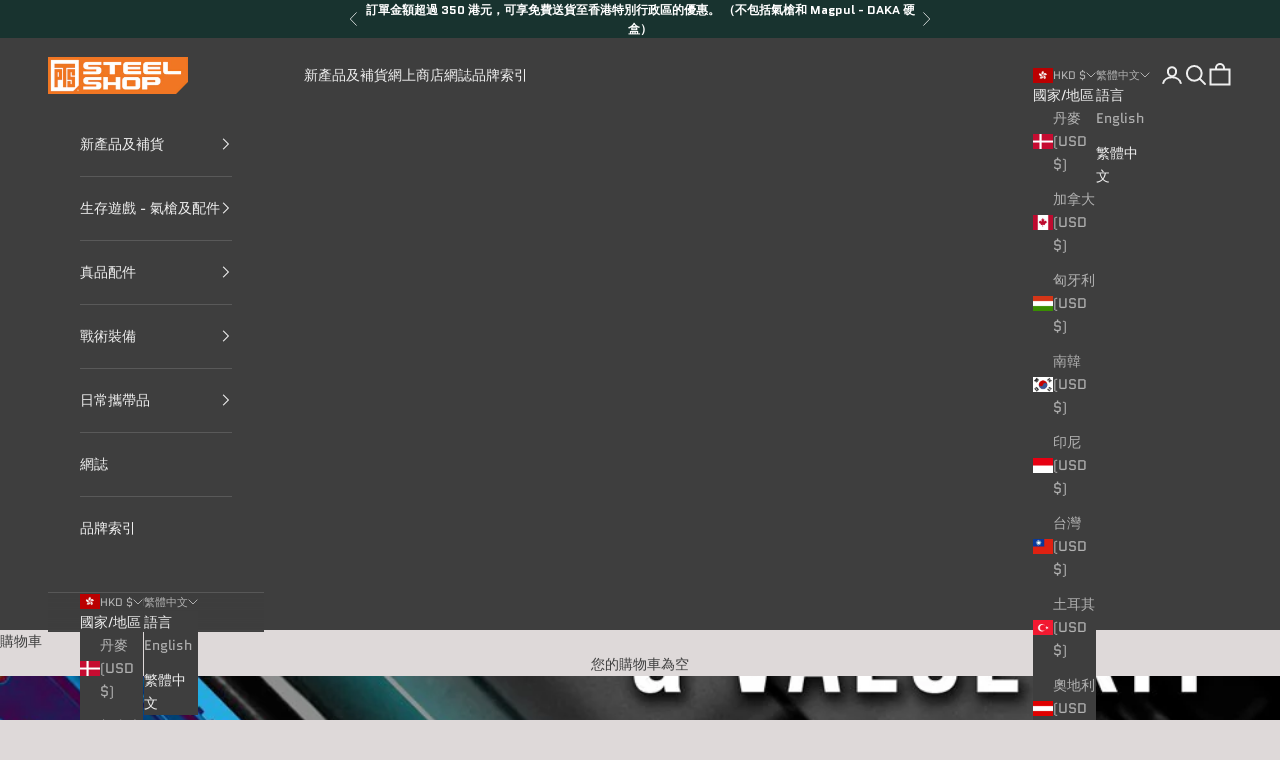

--- FILE ---
content_type: text/html; charset=utf-8
request_url: https://pts-steelshop.com/zh/blogs/news/gbls-das-gdr-15-%E5%98%85-value-kit-%E5%90%8C-completed-gun-7-%E6%8A%98%E5%84%AA%E6%83%A0
body_size: 42467
content:
<!doctype html>

<html lang="zh-TW" dir="ltr">
  <head>
    <meta charset="utf-8">
    <meta name="viewport" content="width=device-width, initial-scale=1.0, height=device-height, minimum-scale=1.0, maximum-scale=5.0">

    <title>GBLS DAS GDR-15 慨 Value Kit 同Completed Gun 7 折優惠</title><meta name="description" content="突發！！！ GBLS DAS GDR-15 慨 Value Kit 同 Completed Gun，突發剪 PTS Steel Shop 以7 折發售，今次仲連同 Gunsmith Noa / 槍範圍零合作 GBLS DAS GDR-15 (VALUE KIT)：http://bit.ly/2KSfKU7 GBLS DAS GDR-15（完成槍）：https://bit.ly/3uAdohb"><link rel="canonical" href="https://pts-steelshop.com/zh/blogs/news/gbls-das-gdr-15-%e5%98%85-value-kit-%e5%90%8c-completed-gun-7-%e6%8a%98%e5%84%aa%e6%83%a0"><link rel="shortcut icon" href="//pts-steelshop.com/cdn/shop/files/website_logo.png?v=1635840932&width=96">
      <link rel="apple-touch-icon" href="//pts-steelshop.com/cdn/shop/files/website_logo.png?v=1635840932&width=180"><link rel="preconnect" href="https://fonts.shopifycdn.com" crossorigin><link rel="preload" href="//pts-steelshop.com/cdn/fonts/quantico/quantico_n7.3d54f237228b0bc45791c12073666ec60d721a65.woff2" as="font" type="font/woff2" crossorigin><link rel="preload" href="//pts-steelshop.com/cdn/fonts/quantico/quantico_n4.6e63eba878761e30c5ffb43a6ee8ab35145a10ed.woff2" as="font" type="font/woff2" crossorigin><meta property="og:type" content="article">
  <meta property="og:title" content="GBLS DAS GDR-15 慨 Value Kit 同Completed Gun 7 折優惠"><meta property="og:image" content="http://pts-steelshop.com/cdn/shop/articles/original_57_9c754b15-3e5f-43ab-ae01-f801c02ea5ec.jpg?v=1643083453&width=2048">
  <meta property="og:image:secure_url" content="https://pts-steelshop.com/cdn/shop/articles/original_57_9c754b15-3e5f-43ab-ae01-f801c02ea5ec.jpg?v=1643083453&width=2048">
  <meta property="og:image:width" content="1000">
  <meta property="og:image:height" content="1000"><meta property="og:description" content="突發！！！ GBLS DAS GDR-15 慨 Value Kit 同 Completed Gun，突發剪 PTS Steel Shop 以7 折發售，今次仲連同 Gunsmith Noa / 槍範圍零合作 GBLS DAS GDR-15 (VALUE KIT)：http://bit.ly/2KSfKU7 GBLS DAS GDR-15（完成槍）：https://bit.ly/3uAdohb"><meta property="og:url" content="https://pts-steelshop.com/zh/blogs/news/gbls-das-gdr-15-%e5%98%85-value-kit-%e5%90%8c-completed-gun-7-%e6%8a%98%e5%84%aa%e6%83%a0">
<meta property="og:site_name" content="PTS Steel Shop"><meta name="twitter:card" content="summary"><meta name="twitter:title" content="GBLS DAS GDR-15 慨 Value Kit 同Completed Gun 7 折優惠">
  <meta name="twitter:description" content="
 
突發！！！ GBLS DAS GDR-15 慨 Value Kit 同 Completed Gun，突發剪 PTS Steel Shop 以7 折發售，今次仲連同 Gunsmith Noa /  槍範圍零合作
 
GBLS DAS GDR-15 (VALUE KIT)：http://bit.ly/2KSfKU7 GBLS DAS GDR-15（完成槍）：https://bit.ly/3uAdohb
 


"><meta name="twitter:image" content="https://pts-steelshop.com/cdn/shop/articles/original_57_9c754b15-3e5f-43ab-ae01-f801c02ea5ec.jpg?crop=center&height=1200&v=1643083453&width=1200">
  <meta name="twitter:image:alt" content="GBLS DAS GDR-15 嘅 Value Kit 同 Completed Gun 7 折優惠"><script async crossorigin fetchpriority="high" src="/cdn/shopifycloud/importmap-polyfill/es-modules-shim.2.4.0.js"></script>
<script type="application/ld+json">{"@context":"http:\/\/schema.org\/","@id":"\/zh\/blogs\/news\/gbls-das-gdr-15-%E5%98%85-value-kit-%E5%90%8C-completed-gun-7-%E6%8A%98%E5%84%AA%E6%83%A0#article","@type":"Article","mainEntityOfPage":{"@type":"WebPage","@id":"https:\/\/pts-steelshop.com\/zh\/blogs\/news\/gbls-das-gdr-15-%E5%98%85-value-kit-%E5%90%8C-completed-gun-7-%E6%8A%98%E5%84%AA%E6%83%A0"},"articleBody":"\n \n突發！！！ GBLS DAS GDR-15 慨 Value Kit 同 Completed Gun，突發剪 PTS Steel Shop 以7 折發售，今次仲連同 Gunsmith Noa \/  槍範圍零合作\n \nGBLS DAS GDR-15 (VALUE KIT)：http:\/\/bit.ly\/2KSfKU7 GBLS DAS GDR-15（完成槍）：https:\/\/bit.ly\/3uAdohb\n \n\n\n","headline":"GBLS DAS GDR-15 慨 Value Kit 同Completed Gun 7 折優惠","description":"","image":"https:\/\/pts-steelshop.com\/cdn\/shop\/articles\/original_57_9c754b15-3e5f-43ab-ae01-f801c02ea5ec.jpg?v=1643083453\u0026width=1920","datePublished":"2022-01-25T12:04:12+08:00","dateModified":"2021-02-25T12:30:00+08:00","author":{"@type":"Person","name":"PTS Steel Shop"},"publisher":{"@type":"Organization","name":"PTS Steel Shop"}}</script><script type="application/ld+json">
  {
    "@context": "https://schema.org",
    "@type": "BreadcrumbList",
    "itemListElement": [{
        "@type": "ListItem",
        "position": 1,
        "name": "首頁",
        "item": "https://pts-steelshop.com"
      },{
            "@type": "ListItem",
            "position": 2,
            "name": "消息",
            "item": "https://pts-steelshop.com/zh/blogs/news"
          }, {
            "@type": "ListItem",
            "position": 3,
            "name": "消息",
            "item": "https://pts-steelshop.com/zh/blogs/news/gbls-das-gdr-15-%E5%98%85-value-kit-%E5%90%8C-completed-gun-7-%E6%8A%98%E5%84%AA%E6%83%A0"
          }]
  }
</script><style>/* Typography (heading) */
  @font-face {
  font-family: Quantico;
  font-weight: 700;
  font-style: normal;
  font-display: fallback;
  src: url("//pts-steelshop.com/cdn/fonts/quantico/quantico_n7.3d54f237228b0bc45791c12073666ec60d721a65.woff2") format("woff2"),
       url("//pts-steelshop.com/cdn/fonts/quantico/quantico_n7.4f5f9312f1ed33107057922012647741a88bf8d9.woff") format("woff");
}

@font-face {
  font-family: Quantico;
  font-weight: 700;
  font-style: italic;
  font-display: fallback;
  src: url("//pts-steelshop.com/cdn/fonts/quantico/quantico_i7.28ba18d73de33dcde7f45ee73fdbb0db45a2fb1a.woff2") format("woff2"),
       url("//pts-steelshop.com/cdn/fonts/quantico/quantico_i7.6e8f701efa65f9eb522ae669d2d8592231b15ac8.woff") format("woff");
}

/* Typography (body) */
  @font-face {
  font-family: Quantico;
  font-weight: 400;
  font-style: normal;
  font-display: fallback;
  src: url("//pts-steelshop.com/cdn/fonts/quantico/quantico_n4.6e63eba878761e30c5ffb43a6ee8ab35145a10ed.woff2") format("woff2"),
       url("//pts-steelshop.com/cdn/fonts/quantico/quantico_n4.18f9145bdfea61e6ca380f89dbf77ed98e14f33a.woff") format("woff");
}

@font-face {
  font-family: Quantico;
  font-weight: 400;
  font-style: italic;
  font-display: fallback;
  src: url("//pts-steelshop.com/cdn/fonts/quantico/quantico_i4.9999813cd9117a070aa986273b20e58909fa5556.woff2") format("woff2"),
       url("//pts-steelshop.com/cdn/fonts/quantico/quantico_i4.2227ffda153f29b47feaad911dc24627bf44dd0f.woff") format("woff");
}

@font-face {
  font-family: Quantico;
  font-weight: 700;
  font-style: normal;
  font-display: fallback;
  src: url("//pts-steelshop.com/cdn/fonts/quantico/quantico_n7.3d54f237228b0bc45791c12073666ec60d721a65.woff2") format("woff2"),
       url("//pts-steelshop.com/cdn/fonts/quantico/quantico_n7.4f5f9312f1ed33107057922012647741a88bf8d9.woff") format("woff");
}

@font-face {
  font-family: Quantico;
  font-weight: 700;
  font-style: italic;
  font-display: fallback;
  src: url("//pts-steelshop.com/cdn/fonts/quantico/quantico_i7.28ba18d73de33dcde7f45ee73fdbb0db45a2fb1a.woff2") format("woff2"),
       url("//pts-steelshop.com/cdn/fonts/quantico/quantico_i7.6e8f701efa65f9eb522ae669d2d8592231b15ac8.woff") format("woff");
}

:root {
    /* Container */
    --container-max-width: 100%;
    --container-xxs-max-width: 27.5rem; /* 440px */
    --container-xs-max-width: 42.5rem; /* 680px */
    --container-sm-max-width: 61.25rem; /* 980px */
    --container-md-max-width: 71.875rem; /* 1150px */
    --container-lg-max-width: 78.75rem; /* 1260px */
    --container-xl-max-width: 85rem; /* 1360px */
    --container-gutter: 1.25rem;

    --section-vertical-spacing: 2rem;
    --section-vertical-spacing-tight:2rem;

    --section-stack-gap:1.5rem;
    --section-stack-gap-tight:1.5rem;

    /* Form settings */
    --form-gap: 1.25rem; /* Gap between fieldset and submit button */
    --fieldset-gap: 1rem; /* Gap between each form input within a fieldset */
    --form-control-gap: 0.625rem; /* Gap between input and label (ignored for floating label) */
    --checkbox-control-gap: 0.75rem; /* Horizontal gap between checkbox and its associated label */
    --input-padding-block: 0.65rem; /* Vertical padding for input, textarea and native select */
    --input-padding-inline: 0.8rem; /* Horizontal padding for input, textarea and native select */
    --checkbox-size: 0.875rem; /* Size (width and height) for checkbox */

    /* Other sizes */
    --sticky-area-height: calc(var(--announcement-bar-is-sticky, 0) * var(--announcement-bar-height, 0px) + var(--header-is-sticky, 0) * var(--header-is-visible, 1) * var(--header-height, 0px));

    /* RTL support */
    --transform-logical-flip: 1;
    --transform-origin-start: left;
    --transform-origin-end: right;

    /**
     * ---------------------------------------------------------------------
     * TYPOGRAPHY
     * ---------------------------------------------------------------------
     */

    /* Font properties */
    --heading-font-family: Quantico, sans-serif;
    --heading-font-weight: 700;
    --heading-font-style: normal;
    --heading-text-transform: uppercase;
    --heading-letter-spacing: 0.1em;
    --text-font-family: Quantico, sans-serif;
    --text-font-weight: 400;
    --text-font-style: normal;
    --text-letter-spacing: 0.0em;
    --button-font: var(--text-font-style) var(--text-font-weight) var(--text-sm) / 1.65 var(--text-font-family);
    --button-text-transform: uppercase;
    --button-letter-spacing: 0.18em;

    /* Font sizes */--text-heading-size-factor: 1.2;
    --text-h1: max(0.6875rem, clamp(1.375rem, 1.146341463414634rem + 0.975609756097561vw, 2rem) * var(--text-heading-size-factor));
    --text-h2: max(0.6875rem, clamp(1.25rem, 1.0670731707317074rem + 0.7804878048780488vw, 1.75rem) * var(--text-heading-size-factor));
    --text-h3: max(0.6875rem, clamp(1.125rem, 1.0335365853658536rem + 0.3902439024390244vw, 1.375rem) * var(--text-heading-size-factor));
    --text-h4: max(0.6875rem, clamp(1rem, 0.9542682926829268rem + 0.1951219512195122vw, 1.125rem) * var(--text-heading-size-factor));
    --text-h5: calc(0.875rem * var(--text-heading-size-factor));
    --text-h6: calc(0.75rem * var(--text-heading-size-factor));

    --text-xs: 0.75rem;
    --text-sm: 0.8125rem;
    --text-base: 0.875rem;
    --text-lg: 1.0rem;
    --text-xl: 1.125rem;

    /* Rounded variables (used for border radius) */
    --rounded-full: 9999px;
    --button-border-radius: 0.0rem;
    --input-border-radius: 0.0rem;

    /* Box shadow */
    --shadow-sm: 0 2px 8px rgb(0 0 0 / 0.05);
    --shadow: 0 5px 15px rgb(0 0 0 / 0.05);
    --shadow-md: 0 5px 30px rgb(0 0 0 / 0.05);
    --shadow-block: px px px rgb(var(--text-primary) / 0.0);

    /**
     * ---------------------------------------------------------------------
     * OTHER
     * ---------------------------------------------------------------------
     */

    --checkmark-svg-url: url(//pts-steelshop.com/cdn/shop/t/76/assets/checkmark.svg?v=122308019605684295751766131402);
    --cursor-zoom-in-svg-url: url(//pts-steelshop.com/cdn/shop/t/76/assets/cursor-zoom-in.svg?v=175776235036184796731766131401);
  }

  [dir="rtl"]:root {
    /* RTL support */
    --transform-logical-flip: -1;
    --transform-origin-start: right;
    --transform-origin-end: left;
  }

  @media screen and (min-width: 700px) {
    :root {
      /* Typography (font size) */
      --text-xs: 0.75rem;
      --text-sm: 0.8125rem;
      --text-base: 0.875rem;
      --text-lg: 1.0rem;
      --text-xl: 1.25rem;

      /* Spacing settings */
      --container-gutter: 2rem;
    }
  }

  @media screen and (min-width: 1000px) {
    :root {
      /* Spacing settings */
      --container-gutter: 3rem;

      --section-vertical-spacing: 3rem;
      --section-vertical-spacing-tight: 3rem;

      --section-stack-gap:2.25rem;
      --section-stack-gap-tight:2.25rem;
    }
  }:root {/* Overlay used for modal */
    --page-overlay: 0 0 0 / 0.4;

    /* We use the first scheme background as default */
    --page-background: ;

    /* Product colors */
    --on-sale-text: 227 44 43;
    --on-sale-badge-background: 227 44 43;
    --on-sale-badge-text: 255 255 255;
    --sold-out-badge-background: 239 239 239;
    --sold-out-badge-text: 0 0 0 / 0.65;
    --custom-badge-background: 28 28 28;
    --custom-badge-text: 255 255 255;
    --star-color: 0 0 0;

    /* Status colors */
    --success-background: 212 227 203;
    --success-text: 48 122 7;
    --warning-background: 255 238 227;
    --warning-text: 253 116 22;
    --error-background: 243 204 204;
    --error-text: 203 43 43;
  }.color-scheme--scheme-1 {
      /* Color settings */--accent: 62 62 62;
      --text-color: 62 62 62;
      --background: 222 217 217 / 1.0;
      --background-without-opacity: 222 217 217;
      --background-gradient: ;--border-color: 198 194 194;/* Button colors */
      --button-background: 62 62 62;
      --button-text-color: 222 217 217;

      /* Circled buttons */
      --circle-button-background: 239 239 239;
      --circle-button-text-color: 0 0 0;
    }.shopify-section:has(.section-spacing.color-scheme--bg-005e29b0c2f9c7794d467ab1e6865f8b) + .shopify-section:has(.section-spacing.color-scheme--bg-005e29b0c2f9c7794d467ab1e6865f8b:not(.bordered-section)) .section-spacing {
      padding-block-start: 0;
    }.color-scheme--scheme-2 {
      /* Color settings */--accent: 28 28 28;
      --text-color: 239 239 239;
      --background: 62 62 62 / 1.0;
      --background-without-opacity: 62 62 62;
      --background-gradient: ;--border-color: 89 89 89;/* Button colors */
      --button-background: 28 28 28;
      --button-text-color: 255 255 255;

      /* Circled buttons */
      --circle-button-background: 255 255 255;
      --circle-button-text-color: 28 28 28;
    }.shopify-section:has(.section-spacing.color-scheme--bg-ba1f5512320e43bc19dd76c8ff416700) + .shopify-section:has(.section-spacing.color-scheme--bg-ba1f5512320e43bc19dd76c8ff416700:not(.bordered-section)) .section-spacing {
      padding-block-start: 0;
    }.color-scheme--scheme-3 {
      /* Color settings */--accent: 0 0 0;
      --text-color: 255 255 255;
      --background: 24 51 47 / 1.0;
      --background-without-opacity: 24 51 47;
      --background-gradient: ;--border-color: 59 82 78;/* Button colors */
      --button-background: 0 0 0;
      --button-text-color: 28 28 28;

      /* Circled buttons */
      --circle-button-background: 255 255 255;
      --circle-button-text-color: 28 28 28;
    }.shopify-section:has(.section-spacing.color-scheme--bg-5eaa73317d2a361425848036434bf50f) + .shopify-section:has(.section-spacing.color-scheme--bg-5eaa73317d2a361425848036434bf50f:not(.bordered-section)) .section-spacing {
      padding-block-start: 0;
    }.color-scheme--scheme-4 {
      /* Color settings */--accent: 222 217 217;
      --text-color: 222 217 217;
      --background: 0 0 0 / 0.0;
      --background-without-opacity: 0 0 0;
      --background-gradient: ;--border-color: 222 217 217;/* Button colors */
      --button-background: 222 217 217;
      --button-text-color: 62 62 62;

      /* Circled buttons */
      --circle-button-background: 0 0 0;
      --circle-button-text-color: 222 217 217;
    }.shopify-section:has(.section-spacing.color-scheme--bg-3671eee015764974ee0aef1536023e0f) + .shopify-section:has(.section-spacing.color-scheme--bg-3671eee015764974ee0aef1536023e0f:not(.bordered-section)) .section-spacing {
      padding-block-start: 0;
    }.color-scheme--dialog {
      /* Color settings */--accent: 28 28 28;
      --text-color: 239 239 239;
      --background: 62 62 62 / 1.0;
      --background-without-opacity: 62 62 62;
      --background-gradient: ;--border-color: 89 89 89;/* Button colors */
      --button-background: 28 28 28;
      --button-text-color: 255 255 255;

      /* Circled buttons */
      --circle-button-background: 255 255 255;
      --circle-button-text-color: 28 28 28;
    }
</style><script>
  // This allows to expose several variables to the global scope, to be used in scripts
  window.themeVariables = {
    settings: {
      showPageTransition: null,
      pageType: "article",
      moneyFormat: "${{amount}}",
      moneyWithCurrencyFormat: "HK${{amount}}",
      currencyCodeEnabled: true,
      cartType: "message",
      staggerMenuApparition: true
    },

    strings: {
      addedToCart: "已加入購物車！",
      addedToCartWithTitle: "{{ product_title }} 已加入購物車。",
      closeGallery: "關閉圖片庫",
      zoomGallery: "縮放",
      errorGallery: "無法載入圖片。",
      shippingEstimatorNoResults: "很抱歉，我們無法配送至您的地址。",
      shippingEstimatorOneResult: "配送至您的地址有一種運費：",
      shippingEstimatorMultipleResults: "配送至您的地址有數種運費：",
      shippingEstimatorError: "檢索運費時出現一個或多個錯誤：",
      next: "下一個",
      previous: "上一個"
    },

    mediaQueries: {
      'sm': 'screen and (min-width: 700px)',
      'md': 'screen and (min-width: 1000px)',
      'lg': 'screen and (min-width: 1150px)',
      'xl': 'screen and (min-width: 1400px)',
      '2xl': 'screen and (min-width: 1600px)',
      'sm-max': 'screen and (max-width: 699px)',
      'md-max': 'screen and (max-width: 999px)',
      'lg-max': 'screen and (max-width: 1149px)',
      'xl-max': 'screen and (max-width: 1399px)',
      '2xl-max': 'screen and (max-width: 1599px)',
      'motion-safe': '(prefers-reduced-motion: no-preference)',
      'motion-reduce': '(prefers-reduced-motion: reduce)',
      'supports-hover': 'screen and (pointer: fine)',
      'supports-touch': 'screen and (hover: none)'
    }
  };</script><script type="importmap">{
        "imports": {
          "vendor": "//pts-steelshop.com/cdn/shop/t/76/assets/vendor.min.js?v=55929477288600450501766131385",
          "theme": "//pts-steelshop.com/cdn/shop/t/76/assets/theme.js?v=103030472301900935361766131385",
          "photoswipe": "//pts-steelshop.com/cdn/shop/t/76/assets/photoswipe.min.js?v=13374349288281597431766131385"
        }
      }
    </script>

    <script type="module" src="//pts-steelshop.com/cdn/shop/t/76/assets/vendor.min.js?v=55929477288600450501766131385"></script>
    <script type="module" src="//pts-steelshop.com/cdn/shop/t/76/assets/theme.js?v=103030472301900935361766131385"></script>

    <script>window.performance && window.performance.mark && window.performance.mark('shopify.content_for_header.start');</script><meta name="google-site-verification" content="-E7Lt6eQc9FsTDWKEcJ1oCtR4HU1eZV_rsaH8j7jWIM">
<meta id="shopify-digital-wallet" name="shopify-digital-wallet" content="/59203682494/digital_wallets/dialog">
<meta name="shopify-checkout-api-token" content="0abf986efcb6627ed55714a209659e35">
<meta id="in-context-paypal-metadata" data-shop-id="59203682494" data-venmo-supported="false" data-environment="production" data-locale="en_US" data-paypal-v4="true" data-currency="HKD">
<link rel="alternate" type="application/atom+xml" title="Feed" href="/zh/blogs/news.atom" />
<link rel="alternate" hreflang="x-default" href="https://pts-steelshop.com/blogs/news/gbls-das-gdr-15-%E5%98%85-value-kit-%E5%90%8C-completed-gun-7-%E6%8A%98%E5%84%AA%E6%83%A0">
<link rel="alternate" hreflang="en" href="https://pts-steelshop.com/blogs/news/gbls-das-gdr-15-%E5%98%85-value-kit-%E5%90%8C-completed-gun-7-%E6%8A%98%E5%84%AA%E6%83%A0">
<link rel="alternate" hreflang="zh-Hant" href="https://pts-steelshop.com/zh/blogs/news/gbls-das-gdr-15-%E5%98%85-value-kit-%E5%90%8C-completed-gun-7-%E6%8A%98%E5%84%AA%E6%83%A0">
<link rel="alternate" hreflang="zh-Hant-HK" href="https://pts-steelshop.com/zh/blogs/news/gbls-das-gdr-15-%E5%98%85-value-kit-%E5%90%8C-completed-gun-7-%E6%8A%98%E5%84%AA%E6%83%A0">
<link rel="alternate" hreflang="zh-Hant-US" href="https://pts-steelshop.com/zh/blogs/news/gbls-das-gdr-15-%E5%98%85-value-kit-%E5%90%8C-completed-gun-7-%E6%8A%98%E5%84%AA%E6%83%A0">
<link rel="alternate" hreflang="zh-Hant-AT" href="https://pts-steelshop.com/zh/blogs/news/gbls-das-gdr-15-%E5%98%85-value-kit-%E5%90%8C-completed-gun-7-%E6%8A%98%E5%84%AA%E6%83%A0">
<link rel="alternate" hreflang="zh-Hant-AU" href="https://pts-steelshop.com/zh/blogs/news/gbls-das-gdr-15-%E5%98%85-value-kit-%E5%90%8C-completed-gun-7-%E6%8A%98%E5%84%AA%E6%83%A0">
<link rel="alternate" hreflang="zh-Hant-BE" href="https://pts-steelshop.com/zh/blogs/news/gbls-das-gdr-15-%E5%98%85-value-kit-%E5%90%8C-completed-gun-7-%E6%8A%98%E5%84%AA%E6%83%A0">
<link rel="alternate" hreflang="zh-Hant-BQ" href="https://pts-steelshop.com/zh/blogs/news/gbls-das-gdr-15-%E5%98%85-value-kit-%E5%90%8C-completed-gun-7-%E6%8A%98%E5%84%AA%E6%83%A0">
<link rel="alternate" hreflang="zh-Hant-CA" href="https://pts-steelshop.com/zh/blogs/news/gbls-das-gdr-15-%E5%98%85-value-kit-%E5%90%8C-completed-gun-7-%E6%8A%98%E5%84%AA%E6%83%A0">
<link rel="alternate" hreflang="zh-Hant-CH" href="https://pts-steelshop.com/zh/blogs/news/gbls-das-gdr-15-%E5%98%85-value-kit-%E5%90%8C-completed-gun-7-%E6%8A%98%E5%84%AA%E6%83%A0">
<link rel="alternate" hreflang="zh-Hant-DE" href="https://pts-steelshop.com/zh/blogs/news/gbls-das-gdr-15-%E5%98%85-value-kit-%E5%90%8C-completed-gun-7-%E6%8A%98%E5%84%AA%E6%83%A0">
<link rel="alternate" hreflang="zh-Hant-DK" href="https://pts-steelshop.com/zh/blogs/news/gbls-das-gdr-15-%E5%98%85-value-kit-%E5%90%8C-completed-gun-7-%E6%8A%98%E5%84%AA%E6%83%A0">
<link rel="alternate" hreflang="zh-Hant-ES" href="https://pts-steelshop.com/zh/blogs/news/gbls-das-gdr-15-%E5%98%85-value-kit-%E5%90%8C-completed-gun-7-%E6%8A%98%E5%84%AA%E6%83%A0">
<link rel="alternate" hreflang="zh-Hant-FI" href="https://pts-steelshop.com/zh/blogs/news/gbls-das-gdr-15-%E5%98%85-value-kit-%E5%90%8C-completed-gun-7-%E6%8A%98%E5%84%AA%E6%83%A0">
<link rel="alternate" hreflang="zh-Hant-FR" href="https://pts-steelshop.com/zh/blogs/news/gbls-das-gdr-15-%E5%98%85-value-kit-%E5%90%8C-completed-gun-7-%E6%8A%98%E5%84%AA%E6%83%A0">
<link rel="alternate" hreflang="zh-Hant-GB" href="https://pts-steelshop.com/zh/blogs/news/gbls-das-gdr-15-%E5%98%85-value-kit-%E5%90%8C-completed-gun-7-%E6%8A%98%E5%84%AA%E6%83%A0">
<link rel="alternate" hreflang="zh-Hant-GR" href="https://pts-steelshop.com/zh/blogs/news/gbls-das-gdr-15-%E5%98%85-value-kit-%E5%90%8C-completed-gun-7-%E6%8A%98%E5%84%AA%E6%83%A0">
<link rel="alternate" hreflang="zh-Hant-IE" href="https://pts-steelshop.com/zh/blogs/news/gbls-das-gdr-15-%E5%98%85-value-kit-%E5%90%8C-completed-gun-7-%E6%8A%98%E5%84%AA%E6%83%A0">
<link rel="alternate" hreflang="zh-Hant-IT" href="https://pts-steelshop.com/zh/blogs/news/gbls-das-gdr-15-%E5%98%85-value-kit-%E5%90%8C-completed-gun-7-%E6%8A%98%E5%84%AA%E6%83%A0">
<link rel="alternate" hreflang="zh-Hant-JP" href="https://pts-steelshop.com/zh/blogs/news/gbls-das-gdr-15-%E5%98%85-value-kit-%E5%90%8C-completed-gun-7-%E6%8A%98%E5%84%AA%E6%83%A0">
<link rel="alternate" hreflang="zh-Hant-KR" href="https://pts-steelshop.com/zh/blogs/news/gbls-das-gdr-15-%E5%98%85-value-kit-%E5%90%8C-completed-gun-7-%E6%8A%98%E5%84%AA%E6%83%A0">
<link rel="alternate" hreflang="zh-Hant-MY" href="https://pts-steelshop.com/zh/blogs/news/gbls-das-gdr-15-%E5%98%85-value-kit-%E5%90%8C-completed-gun-7-%E6%8A%98%E5%84%AA%E6%83%A0">
<link rel="alternate" hreflang="zh-Hant-NL" href="https://pts-steelshop.com/zh/blogs/news/gbls-das-gdr-15-%E5%98%85-value-kit-%E5%90%8C-completed-gun-7-%E6%8A%98%E5%84%AA%E6%83%A0">
<link rel="alternate" hreflang="zh-Hant-NO" href="https://pts-steelshop.com/zh/blogs/news/gbls-das-gdr-15-%E5%98%85-value-kit-%E5%90%8C-completed-gun-7-%E6%8A%98%E5%84%AA%E6%83%A0">
<link rel="alternate" hreflang="zh-Hant-PH" href="https://pts-steelshop.com/zh/blogs/news/gbls-das-gdr-15-%E5%98%85-value-kit-%E5%90%8C-completed-gun-7-%E6%8A%98%E5%84%AA%E6%83%A0">
<link rel="alternate" hreflang="zh-Hant-PL" href="https://pts-steelshop.com/zh/blogs/news/gbls-das-gdr-15-%E5%98%85-value-kit-%E5%90%8C-completed-gun-7-%E6%8A%98%E5%84%AA%E6%83%A0">
<link rel="alternate" hreflang="zh-Hant-PT" href="https://pts-steelshop.com/zh/blogs/news/gbls-das-gdr-15-%E5%98%85-value-kit-%E5%90%8C-completed-gun-7-%E6%8A%98%E5%84%AA%E6%83%A0">
<link rel="alternate" hreflang="zh-Hant-SE" href="https://pts-steelshop.com/zh/blogs/news/gbls-das-gdr-15-%E5%98%85-value-kit-%E5%90%8C-completed-gun-7-%E6%8A%98%E5%84%AA%E6%83%A0">
<link rel="alternate" hreflang="zh-Hant-SG" href="https://pts-steelshop.com/zh/blogs/news/gbls-das-gdr-15-%E5%98%85-value-kit-%E5%90%8C-completed-gun-7-%E6%8A%98%E5%84%AA%E6%83%A0">
<link rel="alternate" hreflang="zh-Hant-SI" href="https://pts-steelshop.com/zh/blogs/news/gbls-das-gdr-15-%E5%98%85-value-kit-%E5%90%8C-completed-gun-7-%E6%8A%98%E5%84%AA%E6%83%A0">
<link rel="alternate" hreflang="zh-Hant-SJ" href="https://pts-steelshop.com/zh/blogs/news/gbls-das-gdr-15-%E5%98%85-value-kit-%E5%90%8C-completed-gun-7-%E6%8A%98%E5%84%AA%E6%83%A0">
<link rel="alternate" hreflang="zh-Hant-TH" href="https://pts-steelshop.com/zh/blogs/news/gbls-das-gdr-15-%E5%98%85-value-kit-%E5%90%8C-completed-gun-7-%E6%8A%98%E5%84%AA%E6%83%A0">
<link rel="alternate" hreflang="zh-Hant-TR" href="https://pts-steelshop.com/zh/blogs/news/gbls-das-gdr-15-%E5%98%85-value-kit-%E5%90%8C-completed-gun-7-%E6%8A%98%E5%84%AA%E6%83%A0">
<link rel="alternate" hreflang="zh-Hant-TW" href="https://pts-steelshop.com/zh/blogs/news/gbls-das-gdr-15-%E5%98%85-value-kit-%E5%90%8C-completed-gun-7-%E6%8A%98%E5%84%AA%E6%83%A0">
<link rel="alternate" hreflang="zh-Hant-NZ" href="https://pts-steelshop.com/zh/blogs/news/gbls-das-gdr-15-%E5%98%85-value-kit-%E5%90%8C-completed-gun-7-%E6%8A%98%E5%84%AA%E6%83%A0">
<link rel="alternate" hreflang="zh-Hant-MO" href="https://pts-steelshop.com/zh/blogs/news/gbls-das-gdr-15-%E5%98%85-value-kit-%E5%90%8C-completed-gun-7-%E6%8A%98%E5%84%AA%E6%83%A0">
<link rel="alternate" hreflang="zh-Hant-ID" href="https://pts-steelshop.com/zh/blogs/news/gbls-das-gdr-15-%E5%98%85-value-kit-%E5%90%8C-completed-gun-7-%E6%8A%98%E5%84%AA%E6%83%A0">
<link rel="alternate" hreflang="zh-Hant-HU" href="https://pts-steelshop.com/zh/blogs/news/gbls-das-gdr-15-%E5%98%85-value-kit-%E5%90%8C-completed-gun-7-%E6%8A%98%E5%84%AA%E6%83%A0">
<script async="async" src="/checkouts/internal/preloads.js?locale=zh-HK"></script>
<link rel="preconnect" href="https://shop.app" crossorigin="anonymous">
<script async="async" src="https://shop.app/checkouts/internal/preloads.js?locale=zh-HK&shop_id=59203682494" crossorigin="anonymous"></script>
<script id="apple-pay-shop-capabilities" type="application/json">{"shopId":59203682494,"countryCode":"HK","currencyCode":"HKD","merchantCapabilities":["supports3DS"],"merchantId":"gid:\/\/shopify\/Shop\/59203682494","merchantName":"PTS Steel Shop","requiredBillingContactFields":["postalAddress","email","phone"],"requiredShippingContactFields":["postalAddress","email","phone"],"shippingType":"shipping","supportedNetworks":["visa","masterCard","amex"],"total":{"type":"pending","label":"PTS Steel Shop","amount":"1.00"},"shopifyPaymentsEnabled":true,"supportsSubscriptions":true}</script>
<script id="shopify-features" type="application/json">{"accessToken":"0abf986efcb6627ed55714a209659e35","betas":["rich-media-storefront-analytics"],"domain":"pts-steelshop.com","predictiveSearch":true,"shopId":59203682494,"locale":"zh-tw"}</script>
<script>var Shopify = Shopify || {};
Shopify.shop = "pts-steelshop.myshopify.com";
Shopify.locale = "zh-TW";
Shopify.currency = {"active":"HKD","rate":"1.0"};
Shopify.country = "HK";
Shopify.theme = {"name":"PTS Steel Shop ver. 10.11.0","id":150407348414,"schema_name":"Prestige","schema_version":"10.11.0","theme_store_id":855,"role":"main"};
Shopify.theme.handle = "null";
Shopify.theme.style = {"id":null,"handle":null};
Shopify.cdnHost = "pts-steelshop.com/cdn";
Shopify.routes = Shopify.routes || {};
Shopify.routes.root = "/zh/";</script>
<script type="module">!function(o){(o.Shopify=o.Shopify||{}).modules=!0}(window);</script>
<script>!function(o){function n(){var o=[];function n(){o.push(Array.prototype.slice.apply(arguments))}return n.q=o,n}var t=o.Shopify=o.Shopify||{};t.loadFeatures=n(),t.autoloadFeatures=n()}(window);</script>
<script>
  window.ShopifyPay = window.ShopifyPay || {};
  window.ShopifyPay.apiHost = "shop.app\/pay";
  window.ShopifyPay.redirectState = null;
</script>
<script id="shop-js-analytics" type="application/json">{"pageType":"article"}</script>
<script defer="defer" async type="module" src="//pts-steelshop.com/cdn/shopifycloud/shop-js/modules/v2/client.init-shop-cart-sync_D9dVssWa.zh-TW.esm.js"></script>
<script defer="defer" async type="module" src="//pts-steelshop.com/cdn/shopifycloud/shop-js/modules/v2/chunk.common_OJXd8nZT.esm.js"></script>
<script type="module">
  await import("//pts-steelshop.com/cdn/shopifycloud/shop-js/modules/v2/client.init-shop-cart-sync_D9dVssWa.zh-TW.esm.js");
await import("//pts-steelshop.com/cdn/shopifycloud/shop-js/modules/v2/chunk.common_OJXd8nZT.esm.js");

  window.Shopify.SignInWithShop?.initShopCartSync?.({"fedCMEnabled":true,"windoidEnabled":true});

</script>
<script>
  window.Shopify = window.Shopify || {};
  if (!window.Shopify.featureAssets) window.Shopify.featureAssets = {};
  window.Shopify.featureAssets['shop-js'] = {"shop-cart-sync":["modules/v2/client.shop-cart-sync_DZfzH39x.zh-TW.esm.js","modules/v2/chunk.common_OJXd8nZT.esm.js"],"init-fed-cm":["modules/v2/client.init-fed-cm_DodsQcqe.zh-TW.esm.js","modules/v2/chunk.common_OJXd8nZT.esm.js"],"shop-button":["modules/v2/client.shop-button_D-iwf52C.zh-TW.esm.js","modules/v2/chunk.common_OJXd8nZT.esm.js"],"shop-cash-offers":["modules/v2/client.shop-cash-offers_Cyil_cDS.zh-TW.esm.js","modules/v2/chunk.common_OJXd8nZT.esm.js","modules/v2/chunk.modal_C5bQInl2.esm.js"],"init-windoid":["modules/v2/client.init-windoid_DkY0Nl5K.zh-TW.esm.js","modules/v2/chunk.common_OJXd8nZT.esm.js"],"shop-toast-manager":["modules/v2/client.shop-toast-manager_qlvfhAv_.zh-TW.esm.js","modules/v2/chunk.common_OJXd8nZT.esm.js"],"init-shop-email-lookup-coordinator":["modules/v2/client.init-shop-email-lookup-coordinator_BBzHOrgE.zh-TW.esm.js","modules/v2/chunk.common_OJXd8nZT.esm.js"],"init-shop-cart-sync":["modules/v2/client.init-shop-cart-sync_D9dVssWa.zh-TW.esm.js","modules/v2/chunk.common_OJXd8nZT.esm.js"],"avatar":["modules/v2/client.avatar_BTnouDA3.zh-TW.esm.js"],"pay-button":["modules/v2/client.pay-button_DtE7E5DC.zh-TW.esm.js","modules/v2/chunk.common_OJXd8nZT.esm.js"],"init-customer-accounts":["modules/v2/client.init-customer-accounts_D9Hj9SCP.zh-TW.esm.js","modules/v2/client.shop-login-button_BjvtuwE0.zh-TW.esm.js","modules/v2/chunk.common_OJXd8nZT.esm.js","modules/v2/chunk.modal_C5bQInl2.esm.js"],"init-shop-for-new-customer-accounts":["modules/v2/client.init-shop-for-new-customer-accounts_D4_GLl3m.zh-TW.esm.js","modules/v2/client.shop-login-button_BjvtuwE0.zh-TW.esm.js","modules/v2/chunk.common_OJXd8nZT.esm.js","modules/v2/chunk.modal_C5bQInl2.esm.js"],"shop-login-button":["modules/v2/client.shop-login-button_BjvtuwE0.zh-TW.esm.js","modules/v2/chunk.common_OJXd8nZT.esm.js","modules/v2/chunk.modal_C5bQInl2.esm.js"],"init-customer-accounts-sign-up":["modules/v2/client.init-customer-accounts-sign-up_CUqsN-zj.zh-TW.esm.js","modules/v2/client.shop-login-button_BjvtuwE0.zh-TW.esm.js","modules/v2/chunk.common_OJXd8nZT.esm.js","modules/v2/chunk.modal_C5bQInl2.esm.js"],"shop-follow-button":["modules/v2/client.shop-follow-button_CzBEmefI.zh-TW.esm.js","modules/v2/chunk.common_OJXd8nZT.esm.js","modules/v2/chunk.modal_C5bQInl2.esm.js"],"checkout-modal":["modules/v2/client.checkout-modal_BEGRqLz2.zh-TW.esm.js","modules/v2/chunk.common_OJXd8nZT.esm.js","modules/v2/chunk.modal_C5bQInl2.esm.js"],"lead-capture":["modules/v2/client.lead-capture_BKHeCid9.zh-TW.esm.js","modules/v2/chunk.common_OJXd8nZT.esm.js","modules/v2/chunk.modal_C5bQInl2.esm.js"],"shop-login":["modules/v2/client.shop-login_ChuzUg_t.zh-TW.esm.js","modules/v2/chunk.common_OJXd8nZT.esm.js","modules/v2/chunk.modal_C5bQInl2.esm.js"],"payment-terms":["modules/v2/client.payment-terms_KQRU5lPA.zh-TW.esm.js","modules/v2/chunk.common_OJXd8nZT.esm.js","modules/v2/chunk.modal_C5bQInl2.esm.js"]};
</script>
<script>(function() {
  var isLoaded = false;
  function asyncLoad() {
    if (isLoaded) return;
    isLoaded = true;
    var urls = ["https:\/\/chimpstatic.com\/mcjs-connected\/js\/users\/5b5f8f1d02e2b2edb239a1130\/1671cfd3f189257e04799e9ae.js?shop=pts-steelshop.myshopify.com","https:\/\/storage.nfcube.com\/instafeed-67dcef6c73c9998f5d8c638abae9234b.js?shop=pts-steelshop.myshopify.com","\/\/cdn.shopify.com\/proxy\/e63c2e7d99bf725d7652ef5f4c5a9f0b4a066411f40e6d2bf8e11879324b495d\/d33a6lvgbd0fej.cloudfront.net\/script_tag\/secomapp.scripttag.js?shop=pts-steelshop.myshopify.com\u0026sp-cache-control=cHVibGljLCBtYXgtYWdlPTkwMA"];
    for (var i = 0; i < urls.length; i++) {
      var s = document.createElement('script');
      s.type = 'text/javascript';
      s.async = true;
      s.src = urls[i];
      var x = document.getElementsByTagName('script')[0];
      x.parentNode.insertBefore(s, x);
    }
  };
  if(window.attachEvent) {
    window.attachEvent('onload', asyncLoad);
  } else {
    window.addEventListener('load', asyncLoad, false);
  }
})();</script>
<script id="__st">var __st={"a":59203682494,"offset":28800,"reqid":"c4eb5dbf-77ab-4d17-bfd5-50f51be05185-1768705537","pageurl":"pts-steelshop.com\/zh\/blogs\/news\/gbls-das-gdr-15-%E5%98%85-value-kit-%E5%90%8C-completed-gun-7-%E6%8A%98%E5%84%AA%E6%83%A0","s":"articles-557868351678","u":"c2963842aca9","p":"article","rtyp":"article","rid":557868351678};</script>
<script>window.ShopifyPaypalV4VisibilityTracking = true;</script>
<script id="captcha-bootstrap">!function(){'use strict';const t='contact',e='account',n='new_comment',o=[[t,t],['blogs',n],['comments',n],[t,'customer']],c=[[e,'customer_login'],[e,'guest_login'],[e,'recover_customer_password'],[e,'create_customer']],r=t=>t.map((([t,e])=>`form[action*='/${t}']:not([data-nocaptcha='true']) input[name='form_type'][value='${e}']`)).join(','),a=t=>()=>t?[...document.querySelectorAll(t)].map((t=>t.form)):[];function s(){const t=[...o],e=r(t);return a(e)}const i='password',u='form_key',d=['recaptcha-v3-token','g-recaptcha-response','h-captcha-response',i],f=()=>{try{return window.sessionStorage}catch{return}},m='__shopify_v',_=t=>t.elements[u];function p(t,e,n=!1){try{const o=window.sessionStorage,c=JSON.parse(o.getItem(e)),{data:r}=function(t){const{data:e,action:n}=t;return t[m]||n?{data:e,action:n}:{data:t,action:n}}(c);for(const[e,n]of Object.entries(r))t.elements[e]&&(t.elements[e].value=n);n&&o.removeItem(e)}catch(o){console.error('form repopulation failed',{error:o})}}const l='form_type',E='cptcha';function T(t){t.dataset[E]=!0}const w=window,h=w.document,L='Shopify',v='ce_forms',y='captcha';let A=!1;((t,e)=>{const n=(g='f06e6c50-85a8-45c8-87d0-21a2b65856fe',I='https://cdn.shopify.com/shopifycloud/storefront-forms-hcaptcha/ce_storefront_forms_captcha_hcaptcha.v1.5.2.iife.js',D={infoText:'已受到 hCaptcha 保護',privacyText:'隱私',termsText:'條款'},(t,e,n)=>{const o=w[L][v],c=o.bindForm;if(c)return c(t,g,e,D).then(n);var r;o.q.push([[t,g,e,D],n]),r=I,A||(h.body.append(Object.assign(h.createElement('script'),{id:'captcha-provider',async:!0,src:r})),A=!0)});var g,I,D;w[L]=w[L]||{},w[L][v]=w[L][v]||{},w[L][v].q=[],w[L][y]=w[L][y]||{},w[L][y].protect=function(t,e){n(t,void 0,e),T(t)},Object.freeze(w[L][y]),function(t,e,n,w,h,L){const[v,y,A,g]=function(t,e,n){const i=e?o:[],u=t?c:[],d=[...i,...u],f=r(d),m=r(i),_=r(d.filter((([t,e])=>n.includes(e))));return[a(f),a(m),a(_),s()]}(w,h,L),I=t=>{const e=t.target;return e instanceof HTMLFormElement?e:e&&e.form},D=t=>v().includes(t);t.addEventListener('submit',(t=>{const e=I(t);if(!e)return;const n=D(e)&&!e.dataset.hcaptchaBound&&!e.dataset.recaptchaBound,o=_(e),c=g().includes(e)&&(!o||!o.value);(n||c)&&t.preventDefault(),c&&!n&&(function(t){try{if(!f())return;!function(t){const e=f();if(!e)return;const n=_(t);if(!n)return;const o=n.value;o&&e.removeItem(o)}(t);const e=Array.from(Array(32),(()=>Math.random().toString(36)[2])).join('');!function(t,e){_(t)||t.append(Object.assign(document.createElement('input'),{type:'hidden',name:u})),t.elements[u].value=e}(t,e),function(t,e){const n=f();if(!n)return;const o=[...t.querySelectorAll(`input[type='${i}']`)].map((({name:t})=>t)),c=[...d,...o],r={};for(const[a,s]of new FormData(t).entries())c.includes(a)||(r[a]=s);n.setItem(e,JSON.stringify({[m]:1,action:t.action,data:r}))}(t,e)}catch(e){console.error('failed to persist form',e)}}(e),e.submit())}));const S=(t,e)=>{t&&!t.dataset[E]&&(n(t,e.some((e=>e===t))),T(t))};for(const o of['focusin','change'])t.addEventListener(o,(t=>{const e=I(t);D(e)&&S(e,y())}));const B=e.get('form_key'),M=e.get(l),P=B&&M;t.addEventListener('DOMContentLoaded',(()=>{const t=y();if(P)for(const e of t)e.elements[l].value===M&&p(e,B);[...new Set([...A(),...v().filter((t=>'true'===t.dataset.shopifyCaptcha))])].forEach((e=>S(e,t)))}))}(h,new URLSearchParams(w.location.search),n,t,e,['guest_login'])})(!0,!0)}();</script>
<script integrity="sha256-4kQ18oKyAcykRKYeNunJcIwy7WH5gtpwJnB7kiuLZ1E=" data-source-attribution="shopify.loadfeatures" defer="defer" src="//pts-steelshop.com/cdn/shopifycloud/storefront/assets/storefront/load_feature-a0a9edcb.js" crossorigin="anonymous"></script>
<script crossorigin="anonymous" defer="defer" src="//pts-steelshop.com/cdn/shopifycloud/storefront/assets/shopify_pay/storefront-65b4c6d7.js?v=20250812"></script>
<script data-source-attribution="shopify.dynamic_checkout.dynamic.init">var Shopify=Shopify||{};Shopify.PaymentButton=Shopify.PaymentButton||{isStorefrontPortableWallets:!0,init:function(){window.Shopify.PaymentButton.init=function(){};var t=document.createElement("script");t.src="https://pts-steelshop.com/cdn/shopifycloud/portable-wallets/latest/portable-wallets.zh-tw.js",t.type="module",document.head.appendChild(t)}};
</script>
<script data-source-attribution="shopify.dynamic_checkout.buyer_consent">
  function portableWalletsHideBuyerConsent(e){var t=document.getElementById("shopify-buyer-consent"),n=document.getElementById("shopify-subscription-policy-button");t&&n&&(t.classList.add("hidden"),t.setAttribute("aria-hidden","true"),n.removeEventListener("click",e))}function portableWalletsShowBuyerConsent(e){var t=document.getElementById("shopify-buyer-consent"),n=document.getElementById("shopify-subscription-policy-button");t&&n&&(t.classList.remove("hidden"),t.removeAttribute("aria-hidden"),n.addEventListener("click",e))}window.Shopify?.PaymentButton&&(window.Shopify.PaymentButton.hideBuyerConsent=portableWalletsHideBuyerConsent,window.Shopify.PaymentButton.showBuyerConsent=portableWalletsShowBuyerConsent);
</script>
<script data-source-attribution="shopify.dynamic_checkout.cart.bootstrap">document.addEventListener("DOMContentLoaded",(function(){function t(){return document.querySelector("shopify-accelerated-checkout-cart, shopify-accelerated-checkout")}if(t())Shopify.PaymentButton.init();else{new MutationObserver((function(e,n){t()&&(Shopify.PaymentButton.init(),n.disconnect())})).observe(document.body,{childList:!0,subtree:!0})}}));
</script>
<script id='scb4127' type='text/javascript' async='' src='https://pts-steelshop.com/cdn/shopifycloud/privacy-banner/storefront-banner.js'></script><link id="shopify-accelerated-checkout-styles" rel="stylesheet" media="screen" href="https://pts-steelshop.com/cdn/shopifycloud/portable-wallets/latest/accelerated-checkout-backwards-compat.css" crossorigin="anonymous">
<style id="shopify-accelerated-checkout-cart">
        #shopify-buyer-consent {
  margin-top: 1em;
  display: inline-block;
  width: 100%;
}

#shopify-buyer-consent.hidden {
  display: none;
}

#shopify-subscription-policy-button {
  background: none;
  border: none;
  padding: 0;
  text-decoration: underline;
  font-size: inherit;
  cursor: pointer;
}

#shopify-subscription-policy-button::before {
  box-shadow: none;
}

      </style>

<script>window.performance && window.performance.mark && window.performance.mark('shopify.content_for_header.end');</script>
<link href="//pts-steelshop.com/cdn/shop/t/76/assets/theme.css?v=47702603446676031811766131385" rel="stylesheet" type="text/css" media="all" /><!-- BEGIN app block: shopify://apps/smart-seo/blocks/smartseo/7b0a6064-ca2e-4392-9a1d-8c43c942357b --><meta name="smart-seo-integrated" content="true" /><!-- metatagsSavedToSEOFields:  --><!-- BEGIN app snippet: smartseo.article.metatags --><!-- article_seo_template_metafield:  --><title>GBLS DAS GDR-15 慨 Value Kit 同Completed Gun 7 折優惠</title>
<meta name="description" content="突發！！！ GBLS DAS GDR-15 慨 Value Kit 同 Completed Gun，突發剪 PTS Steel Shop 以7 折發售，今次仲連同 Gunsmith Noa / 槍範圍零合作 GBLS DAS GDR-15 (VALUE KIT)：http://bit.ly/2KSfKU7 GBLS DAS GDR-15（完成槍）：https://bit.ly/3uAdohb" />
<meta name="smartseo-timestamp" content="0" /><!-- END app snippet --><!-- END app block --><link href="https://monorail-edge.shopifysvc.com" rel="dns-prefetch">
<script>(function(){if ("sendBeacon" in navigator && "performance" in window) {try {var session_token_from_headers = performance.getEntriesByType('navigation')[0].serverTiming.find(x => x.name == '_s').description;} catch {var session_token_from_headers = undefined;}var session_cookie_matches = document.cookie.match(/_shopify_s=([^;]*)/);var session_token_from_cookie = session_cookie_matches && session_cookie_matches.length === 2 ? session_cookie_matches[1] : "";var session_token = session_token_from_headers || session_token_from_cookie || "";function handle_abandonment_event(e) {var entries = performance.getEntries().filter(function(entry) {return /monorail-edge.shopifysvc.com/.test(entry.name);});if (!window.abandonment_tracked && entries.length === 0) {window.abandonment_tracked = true;var currentMs = Date.now();var navigation_start = performance.timing.navigationStart;var payload = {shop_id: 59203682494,url: window.location.href,navigation_start,duration: currentMs - navigation_start,session_token,page_type: "article"};window.navigator.sendBeacon("https://monorail-edge.shopifysvc.com/v1/produce", JSON.stringify({schema_id: "online_store_buyer_site_abandonment/1.1",payload: payload,metadata: {event_created_at_ms: currentMs,event_sent_at_ms: currentMs}}));}}window.addEventListener('pagehide', handle_abandonment_event);}}());</script>
<script id="web-pixels-manager-setup">(function e(e,d,r,n,o){if(void 0===o&&(o={}),!Boolean(null===(a=null===(i=window.Shopify)||void 0===i?void 0:i.analytics)||void 0===a?void 0:a.replayQueue)){var i,a;window.Shopify=window.Shopify||{};var t=window.Shopify;t.analytics=t.analytics||{};var s=t.analytics;s.replayQueue=[],s.publish=function(e,d,r){return s.replayQueue.push([e,d,r]),!0};try{self.performance.mark("wpm:start")}catch(e){}var l=function(){var e={modern:/Edge?\/(1{2}[4-9]|1[2-9]\d|[2-9]\d{2}|\d{4,})\.\d+(\.\d+|)|Firefox\/(1{2}[4-9]|1[2-9]\d|[2-9]\d{2}|\d{4,})\.\d+(\.\d+|)|Chrom(ium|e)\/(9{2}|\d{3,})\.\d+(\.\d+|)|(Maci|X1{2}).+ Version\/(15\.\d+|(1[6-9]|[2-9]\d|\d{3,})\.\d+)([,.]\d+|)( \(\w+\)|)( Mobile\/\w+|) Safari\/|Chrome.+OPR\/(9{2}|\d{3,})\.\d+\.\d+|(CPU[ +]OS|iPhone[ +]OS|CPU[ +]iPhone|CPU IPhone OS|CPU iPad OS)[ +]+(15[._]\d+|(1[6-9]|[2-9]\d|\d{3,})[._]\d+)([._]\d+|)|Android:?[ /-](13[3-9]|1[4-9]\d|[2-9]\d{2}|\d{4,})(\.\d+|)(\.\d+|)|Android.+Firefox\/(13[5-9]|1[4-9]\d|[2-9]\d{2}|\d{4,})\.\d+(\.\d+|)|Android.+Chrom(ium|e)\/(13[3-9]|1[4-9]\d|[2-9]\d{2}|\d{4,})\.\d+(\.\d+|)|SamsungBrowser\/([2-9]\d|\d{3,})\.\d+/,legacy:/Edge?\/(1[6-9]|[2-9]\d|\d{3,})\.\d+(\.\d+|)|Firefox\/(5[4-9]|[6-9]\d|\d{3,})\.\d+(\.\d+|)|Chrom(ium|e)\/(5[1-9]|[6-9]\d|\d{3,})\.\d+(\.\d+|)([\d.]+$|.*Safari\/(?![\d.]+ Edge\/[\d.]+$))|(Maci|X1{2}).+ Version\/(10\.\d+|(1[1-9]|[2-9]\d|\d{3,})\.\d+)([,.]\d+|)( \(\w+\)|)( Mobile\/\w+|) Safari\/|Chrome.+OPR\/(3[89]|[4-9]\d|\d{3,})\.\d+\.\d+|(CPU[ +]OS|iPhone[ +]OS|CPU[ +]iPhone|CPU IPhone OS|CPU iPad OS)[ +]+(10[._]\d+|(1[1-9]|[2-9]\d|\d{3,})[._]\d+)([._]\d+|)|Android:?[ /-](13[3-9]|1[4-9]\d|[2-9]\d{2}|\d{4,})(\.\d+|)(\.\d+|)|Mobile Safari.+OPR\/([89]\d|\d{3,})\.\d+\.\d+|Android.+Firefox\/(13[5-9]|1[4-9]\d|[2-9]\d{2}|\d{4,})\.\d+(\.\d+|)|Android.+Chrom(ium|e)\/(13[3-9]|1[4-9]\d|[2-9]\d{2}|\d{4,})\.\d+(\.\d+|)|Android.+(UC? ?Browser|UCWEB|U3)[ /]?(15\.([5-9]|\d{2,})|(1[6-9]|[2-9]\d|\d{3,})\.\d+)\.\d+|SamsungBrowser\/(5\.\d+|([6-9]|\d{2,})\.\d+)|Android.+MQ{2}Browser\/(14(\.(9|\d{2,})|)|(1[5-9]|[2-9]\d|\d{3,})(\.\d+|))(\.\d+|)|K[Aa][Ii]OS\/(3\.\d+|([4-9]|\d{2,})\.\d+)(\.\d+|)/},d=e.modern,r=e.legacy,n=navigator.userAgent;return n.match(d)?"modern":n.match(r)?"legacy":"unknown"}(),u="modern"===l?"modern":"legacy",c=(null!=n?n:{modern:"",legacy:""})[u],f=function(e){return[e.baseUrl,"/wpm","/b",e.hashVersion,"modern"===e.buildTarget?"m":"l",".js"].join("")}({baseUrl:d,hashVersion:r,buildTarget:u}),m=function(e){var d=e.version,r=e.bundleTarget,n=e.surface,o=e.pageUrl,i=e.monorailEndpoint;return{emit:function(e){var a=e.status,t=e.errorMsg,s=(new Date).getTime(),l=JSON.stringify({metadata:{event_sent_at_ms:s},events:[{schema_id:"web_pixels_manager_load/3.1",payload:{version:d,bundle_target:r,page_url:o,status:a,surface:n,error_msg:t},metadata:{event_created_at_ms:s}}]});if(!i)return console&&console.warn&&console.warn("[Web Pixels Manager] No Monorail endpoint provided, skipping logging."),!1;try{return self.navigator.sendBeacon.bind(self.navigator)(i,l)}catch(e){}var u=new XMLHttpRequest;try{return u.open("POST",i,!0),u.setRequestHeader("Content-Type","text/plain"),u.send(l),!0}catch(e){return console&&console.warn&&console.warn("[Web Pixels Manager] Got an unhandled error while logging to Monorail."),!1}}}}({version:r,bundleTarget:l,surface:e.surface,pageUrl:self.location.href,monorailEndpoint:e.monorailEndpoint});try{o.browserTarget=l,function(e){var d=e.src,r=e.async,n=void 0===r||r,o=e.onload,i=e.onerror,a=e.sri,t=e.scriptDataAttributes,s=void 0===t?{}:t,l=document.createElement("script"),u=document.querySelector("head"),c=document.querySelector("body");if(l.async=n,l.src=d,a&&(l.integrity=a,l.crossOrigin="anonymous"),s)for(var f in s)if(Object.prototype.hasOwnProperty.call(s,f))try{l.dataset[f]=s[f]}catch(e){}if(o&&l.addEventListener("load",o),i&&l.addEventListener("error",i),u)u.appendChild(l);else{if(!c)throw new Error("Did not find a head or body element to append the script");c.appendChild(l)}}({src:f,async:!0,onload:function(){if(!function(){var e,d;return Boolean(null===(d=null===(e=window.Shopify)||void 0===e?void 0:e.analytics)||void 0===d?void 0:d.initialized)}()){var d=window.webPixelsManager.init(e)||void 0;if(d){var r=window.Shopify.analytics;r.replayQueue.forEach((function(e){var r=e[0],n=e[1],o=e[2];d.publishCustomEvent(r,n,o)})),r.replayQueue=[],r.publish=d.publishCustomEvent,r.visitor=d.visitor,r.initialized=!0}}},onerror:function(){return m.emit({status:"failed",errorMsg:"".concat(f," has failed to load")})},sri:function(e){var d=/^sha384-[A-Za-z0-9+/=]+$/;return"string"==typeof e&&d.test(e)}(c)?c:"",scriptDataAttributes:o}),m.emit({status:"loading"})}catch(e){m.emit({status:"failed",errorMsg:(null==e?void 0:e.message)||"Unknown error"})}}})({shopId: 59203682494,storefrontBaseUrl: "https://pts-steelshop.com",extensionsBaseUrl: "https://extensions.shopifycdn.com/cdn/shopifycloud/web-pixels-manager",monorailEndpoint: "https://monorail-edge.shopifysvc.com/unstable/produce_batch",surface: "storefront-renderer",enabledBetaFlags: ["2dca8a86"],webPixelsConfigList: [{"id":"1609171134","configuration":"{\"shop\":\"pts-steelshop.myshopify.com\",\"collect_url\":\"https:\\\/\\\/collect.bogos.io\\\/collect\"}","eventPayloadVersion":"v1","runtimeContext":"STRICT","scriptVersion":"e6ba5d3ab17a1a2b5c9cdd99319e2458","type":"APP","apiClientId":177733,"privacyPurposes":["ANALYTICS","MARKETING","SALE_OF_DATA"],"dataSharingAdjustments":{"protectedCustomerApprovalScopes":["read_customer_address","read_customer_email","read_customer_name","read_customer_personal_data","read_customer_phone"]}},{"id":"1487044798","configuration":"{\"myshopifyDomain\":\"pts-steelshop.myshopify.com\"}","eventPayloadVersion":"v1","runtimeContext":"STRICT","scriptVersion":"23b97d18e2aa74363140dc29c9284e87","type":"APP","apiClientId":2775569,"privacyPurposes":["ANALYTICS","MARKETING","SALE_OF_DATA"],"dataSharingAdjustments":{"protectedCustomerApprovalScopes":["read_customer_address","read_customer_email","read_customer_name","read_customer_phone","read_customer_personal_data"]}},{"id":"343802046","configuration":"{\"config\":\"{\\\"google_tag_ids\\\":[\\\"G-0G3YWT68DE\\\",\\\"AW-878680229\\\",\\\"GT-578P4KM\\\"],\\\"target_country\\\":\\\"HK\\\",\\\"gtag_events\\\":[{\\\"type\\\":\\\"search\\\",\\\"action_label\\\":[\\\"G-0G3YWT68DE\\\",\\\"AW-878680229\\\/D37cCPjtvfgZEKWx_qID\\\",\\\"MC-8CYTLMV9TS\\\",\\\"AW-878680229\\\"]},{\\\"type\\\":\\\"begin_checkout\\\",\\\"action_label\\\":[\\\"G-0G3YWT68DE\\\",\\\"AW-878680229\\\/WLg0CP7tvfgZEKWx_qID\\\",\\\"MC-8CYTLMV9TS\\\",\\\"AW-878680229\\\"]},{\\\"type\\\":\\\"view_item\\\",\\\"action_label\\\":[\\\"G-0G3YWT68DE\\\",\\\"AW-878680229\\\/XZ_yCPXtvfgZEKWx_qID\\\",\\\"MC-8CYTLMV9TS\\\",\\\"AW-878680229\\\"]},{\\\"type\\\":\\\"purchase\\\",\\\"action_label\\\":[\\\"G-0G3YWT68DE\\\",\\\"AW-878680229\\\/cNQwCO_tvfgZEKWx_qID\\\",\\\"MC-8CYTLMV9TS\\\",\\\"AW-878680229\\\"]},{\\\"type\\\":\\\"page_view\\\",\\\"action_label\\\":[\\\"G-0G3YWT68DE\\\",\\\"AW-878680229\\\/Itw3CPLtvfgZEKWx_qID\\\",\\\"MC-8CYTLMV9TS\\\",\\\"AW-878680229\\\"]},{\\\"type\\\":\\\"add_payment_info\\\",\\\"action_label\\\":[\\\"G-0G3YWT68DE\\\",\\\"AW-878680229\\\/uBDHCIHuvfgZEKWx_qID\\\",\\\"MC-8CYTLMV9TS\\\",\\\"AW-878680229\\\"]},{\\\"type\\\":\\\"add_to_cart\\\",\\\"action_label\\\":[\\\"G-0G3YWT68DE\\\",\\\"AW-878680229\\\/XTTYCPvtvfgZEKWx_qID\\\",\\\"MC-8CYTLMV9TS\\\",\\\"AW-878680229\\\"]}],\\\"enable_monitoring_mode\\\":false}\"}","eventPayloadVersion":"v1","runtimeContext":"OPEN","scriptVersion":"b2a88bafab3e21179ed38636efcd8a93","type":"APP","apiClientId":1780363,"privacyPurposes":[],"dataSharingAdjustments":{"protectedCustomerApprovalScopes":["read_customer_address","read_customer_email","read_customer_name","read_customer_personal_data","read_customer_phone"]}},{"id":"shopify-app-pixel","configuration":"{}","eventPayloadVersion":"v1","runtimeContext":"STRICT","scriptVersion":"0450","apiClientId":"shopify-pixel","type":"APP","privacyPurposes":["ANALYTICS","MARKETING"]},{"id":"shopify-custom-pixel","eventPayloadVersion":"v1","runtimeContext":"LAX","scriptVersion":"0450","apiClientId":"shopify-pixel","type":"CUSTOM","privacyPurposes":["ANALYTICS","MARKETING"]}],isMerchantRequest: false,initData: {"shop":{"name":"PTS Steel Shop","paymentSettings":{"currencyCode":"HKD"},"myshopifyDomain":"pts-steelshop.myshopify.com","countryCode":"HK","storefrontUrl":"https:\/\/pts-steelshop.com\/zh"},"customer":null,"cart":null,"checkout":null,"productVariants":[],"purchasingCompany":null},},"https://pts-steelshop.com/cdn","fcfee988w5aeb613cpc8e4bc33m6693e112",{"modern":"","legacy":""},{"shopId":"59203682494","storefrontBaseUrl":"https:\/\/pts-steelshop.com","extensionBaseUrl":"https:\/\/extensions.shopifycdn.com\/cdn\/shopifycloud\/web-pixels-manager","surface":"storefront-renderer","enabledBetaFlags":"[\"2dca8a86\"]","isMerchantRequest":"false","hashVersion":"fcfee988w5aeb613cpc8e4bc33m6693e112","publish":"custom","events":"[[\"page_viewed\",{}]]"});</script><script>
  window.ShopifyAnalytics = window.ShopifyAnalytics || {};
  window.ShopifyAnalytics.meta = window.ShopifyAnalytics.meta || {};
  window.ShopifyAnalytics.meta.currency = 'HKD';
  var meta = {"page":{"pageType":"article","resourceType":"article","resourceId":557868351678,"requestId":"c4eb5dbf-77ab-4d17-bfd5-50f51be05185-1768705537"}};
  for (var attr in meta) {
    window.ShopifyAnalytics.meta[attr] = meta[attr];
  }
</script>
<script class="analytics">
  (function () {
    var customDocumentWrite = function(content) {
      var jquery = null;

      if (window.jQuery) {
        jquery = window.jQuery;
      } else if (window.Checkout && window.Checkout.$) {
        jquery = window.Checkout.$;
      }

      if (jquery) {
        jquery('body').append(content);
      }
    };

    var hasLoggedConversion = function(token) {
      if (token) {
        return document.cookie.indexOf('loggedConversion=' + token) !== -1;
      }
      return false;
    }

    var setCookieIfConversion = function(token) {
      if (token) {
        var twoMonthsFromNow = new Date(Date.now());
        twoMonthsFromNow.setMonth(twoMonthsFromNow.getMonth() + 2);

        document.cookie = 'loggedConversion=' + token + '; expires=' + twoMonthsFromNow;
      }
    }

    var trekkie = window.ShopifyAnalytics.lib = window.trekkie = window.trekkie || [];
    if (trekkie.integrations) {
      return;
    }
    trekkie.methods = [
      'identify',
      'page',
      'ready',
      'track',
      'trackForm',
      'trackLink'
    ];
    trekkie.factory = function(method) {
      return function() {
        var args = Array.prototype.slice.call(arguments);
        args.unshift(method);
        trekkie.push(args);
        return trekkie;
      };
    };
    for (var i = 0; i < trekkie.methods.length; i++) {
      var key = trekkie.methods[i];
      trekkie[key] = trekkie.factory(key);
    }
    trekkie.load = function(config) {
      trekkie.config = config || {};
      trekkie.config.initialDocumentCookie = document.cookie;
      var first = document.getElementsByTagName('script')[0];
      var script = document.createElement('script');
      script.type = 'text/javascript';
      script.onerror = function(e) {
        var scriptFallback = document.createElement('script');
        scriptFallback.type = 'text/javascript';
        scriptFallback.onerror = function(error) {
                var Monorail = {
      produce: function produce(monorailDomain, schemaId, payload) {
        var currentMs = new Date().getTime();
        var event = {
          schema_id: schemaId,
          payload: payload,
          metadata: {
            event_created_at_ms: currentMs,
            event_sent_at_ms: currentMs
          }
        };
        return Monorail.sendRequest("https://" + monorailDomain + "/v1/produce", JSON.stringify(event));
      },
      sendRequest: function sendRequest(endpointUrl, payload) {
        // Try the sendBeacon API
        if (window && window.navigator && typeof window.navigator.sendBeacon === 'function' && typeof window.Blob === 'function' && !Monorail.isIos12()) {
          var blobData = new window.Blob([payload], {
            type: 'text/plain'
          });

          if (window.navigator.sendBeacon(endpointUrl, blobData)) {
            return true;
          } // sendBeacon was not successful

        } // XHR beacon

        var xhr = new XMLHttpRequest();

        try {
          xhr.open('POST', endpointUrl);
          xhr.setRequestHeader('Content-Type', 'text/plain');
          xhr.send(payload);
        } catch (e) {
          console.log(e);
        }

        return false;
      },
      isIos12: function isIos12() {
        return window.navigator.userAgent.lastIndexOf('iPhone; CPU iPhone OS 12_') !== -1 || window.navigator.userAgent.lastIndexOf('iPad; CPU OS 12_') !== -1;
      }
    };
    Monorail.produce('monorail-edge.shopifysvc.com',
      'trekkie_storefront_load_errors/1.1',
      {shop_id: 59203682494,
      theme_id: 150407348414,
      app_name: "storefront",
      context_url: window.location.href,
      source_url: "//pts-steelshop.com/cdn/s/trekkie.storefront.cd680fe47e6c39ca5d5df5f0a32d569bc48c0f27.min.js"});

        };
        scriptFallback.async = true;
        scriptFallback.src = '//pts-steelshop.com/cdn/s/trekkie.storefront.cd680fe47e6c39ca5d5df5f0a32d569bc48c0f27.min.js';
        first.parentNode.insertBefore(scriptFallback, first);
      };
      script.async = true;
      script.src = '//pts-steelshop.com/cdn/s/trekkie.storefront.cd680fe47e6c39ca5d5df5f0a32d569bc48c0f27.min.js';
      first.parentNode.insertBefore(script, first);
    };
    trekkie.load(
      {"Trekkie":{"appName":"storefront","development":false,"defaultAttributes":{"shopId":59203682494,"isMerchantRequest":null,"themeId":150407348414,"themeCityHash":"12286831620359018616","contentLanguage":"zh-TW","currency":"HKD","eventMetadataId":"24da1f5e-4df1-47fb-bc7d-3a508549a108"},"isServerSideCookieWritingEnabled":true,"monorailRegion":"shop_domain","enabledBetaFlags":["65f19447"]},"Session Attribution":{},"S2S":{"facebookCapiEnabled":false,"source":"trekkie-storefront-renderer","apiClientId":580111}}
    );

    var loaded = false;
    trekkie.ready(function() {
      if (loaded) return;
      loaded = true;

      window.ShopifyAnalytics.lib = window.trekkie;

      var originalDocumentWrite = document.write;
      document.write = customDocumentWrite;
      try { window.ShopifyAnalytics.merchantGoogleAnalytics.call(this); } catch(error) {};
      document.write = originalDocumentWrite;

      window.ShopifyAnalytics.lib.page(null,{"pageType":"article","resourceType":"article","resourceId":557868351678,"requestId":"c4eb5dbf-77ab-4d17-bfd5-50f51be05185-1768705537","shopifyEmitted":true});

      var match = window.location.pathname.match(/checkouts\/(.+)\/(thank_you|post_purchase)/)
      var token = match? match[1]: undefined;
      if (!hasLoggedConversion(token)) {
        setCookieIfConversion(token);
        
      }
    });


        var eventsListenerScript = document.createElement('script');
        eventsListenerScript.async = true;
        eventsListenerScript.src = "//pts-steelshop.com/cdn/shopifycloud/storefront/assets/shop_events_listener-3da45d37.js";
        document.getElementsByTagName('head')[0].appendChild(eventsListenerScript);

})();</script>
  <script>
  if (!window.ga || (window.ga && typeof window.ga !== 'function')) {
    window.ga = function ga() {
      (window.ga.q = window.ga.q || []).push(arguments);
      if (window.Shopify && window.Shopify.analytics && typeof window.Shopify.analytics.publish === 'function') {
        window.Shopify.analytics.publish("ga_stub_called", {}, {sendTo: "google_osp_migration"});
      }
      console.error("Shopify's Google Analytics stub called with:", Array.from(arguments), "\nSee https://help.shopify.com/manual/promoting-marketing/pixels/pixel-migration#google for more information.");
    };
    if (window.Shopify && window.Shopify.analytics && typeof window.Shopify.analytics.publish === 'function') {
      window.Shopify.analytics.publish("ga_stub_initialized", {}, {sendTo: "google_osp_migration"});
    }
  }
</script>
<script
  defer
  src="https://pts-steelshop.com/cdn/shopifycloud/perf-kit/shopify-perf-kit-3.0.4.min.js"
  data-application="storefront-renderer"
  data-shop-id="59203682494"
  data-render-region="gcp-us-central1"
  data-page-type="article"
  data-theme-instance-id="150407348414"
  data-theme-name="Prestige"
  data-theme-version="10.11.0"
  data-monorail-region="shop_domain"
  data-resource-timing-sampling-rate="10"
  data-shs="true"
  data-shs-beacon="true"
  data-shs-export-with-fetch="true"
  data-shs-logs-sample-rate="1"
  data-shs-beacon-endpoint="https://pts-steelshop.com/api/collect"
></script>
</head>

  

  <body class="features--button-transition features--zoom-image  color-scheme color-scheme--scheme-1"><template id="drawer-default-template">
  <div part="base">
    <div part="overlay"></div>

    <div part="content">
      <header part="header">
        <slot name="header"></slot>

        <dialog-close-button style="display: contents">
          <button type="button" part="close-button tap-area" aria-label="關閉"><svg aria-hidden="true" focusable="false" fill="none" width="14" class="icon icon-close" viewBox="0 0 16 16">
      <path d="m1 1 14 14M1 15 15 1" stroke="currentColor" stroke-width="2"/>
    </svg>

  </button>
        </dialog-close-button>
      </header>

      <div part="body">
        <slot></slot>
      </div>

      <footer part="footer">
        <slot name="footer"></slot>
      </footer>
    </div>
  </div>
</template><template id="modal-default-template">
  <div part="base">
    <div part="overlay"></div>

    <div part="content">
      <header part="header">
        <slot name="header"></slot>

        <dialog-close-button style="display: contents">
          <button type="button" part="close-button tap-area" aria-label="關閉"><svg aria-hidden="true" focusable="false" fill="none" width="14" class="icon icon-close" viewBox="0 0 16 16">
      <path d="m1 1 14 14M1 15 15 1" stroke="currentColor" stroke-width="2"/>
    </svg>

  </button>
        </dialog-close-button>
      </header>

      <div part="body">
        <slot></slot>
      </div>
    </div>
  </div>
</template><template id="popover-default-template">
  <div part="base">
    <div part="overlay"></div>

    <div part="content">
      <header part="header">
        <slot name="header"></slot>

        <dialog-close-button style="display: contents">
          <button type="button" part="close-button tap-area" aria-label="關閉"><svg aria-hidden="true" focusable="false" fill="none" width="14" class="icon icon-close" viewBox="0 0 16 16">
      <path d="m1 1 14 14M1 15 15 1" stroke="currentColor" stroke-width="2"/>
    </svg>

  </button>
        </dialog-close-button>
      </header>

      <div part="body">
        <slot></slot>
      </div>
    </div>
  </div>
</template><template id="header-search-default-template">
  <div part="base">
    <div part="overlay"></div>

    <div part="content">
      <slot></slot>
    </div>
  </div>
</template><template id="video-media-default-template">
  <slot></slot>

  <svg part="play-button" fill="none" width="48" height="48" viewBox="0 0 48 48">
    <path fill-rule="evenodd" clip-rule="evenodd" d="M48 24c0 13.255-10.745 24-24 24S0 37.255 0 24 10.745 0 24 0s24 10.745 24 24Zm-18 0-9-6.6v13.2l9-6.6Z" fill="var(--play-button-background, #ded9d9)"/>
  </svg>
</template><loading-bar class="loading-bar" aria-hidden="true"></loading-bar>
    <a href="#main" allow-hash-change class="skip-to-content sr-only">跳至內容</a><div class="sr-only" role="status" aria-live="polite" aria-atomic="true">
      <span id="status-announcement"></span>
    </div>

    <div class="sr-only" role="alert" aria-live="assertive" aria-atomic="true">
      <span id="error-announcement"></span>
    </div>

    <span id="header-scroll-tracker" style="position: absolute; width: 1px; height: 1px; top: var(--header-scroll-tracker-offset, 10px); left: 0;"></span><!-- BEGIN sections: header-group -->
<aside id="shopify-section-sections--20050949734590__announcement-bar" class="shopify-section shopify-section-group-header-group shopify-section--announcement-bar"><style>
    :root {
      --announcement-bar-is-sticky: 0;--header-scroll-tracker-offset: var(--announcement-bar-height);}#shopify-section-sections--20050949734590__announcement-bar {
      --announcement-bar-font-size: 0.75rem;
    }

    @media screen and (min-width: 999px) {
      #shopify-section-sections--20050949734590__announcement-bar {
        --announcement-bar-font-size: 0.75rem;
      }
    }
  </style>

  <height-observer variable="announcement-bar">
    <div class="announcement-bar color-scheme color-scheme--scheme-3"><carousel-prev-button aria-controls="carousel-sections--20050949734590__announcement-bar" class="contents">
          <button type="button" class="tap-area">
            <span class="sr-only">上一個</span><svg aria-hidden="true" focusable="false" fill="none" width="12" class="icon icon-arrow-left  icon--direction-aware" viewBox="0 0 16 18">
      <path d="M11 1 3 9l8 8" stroke="currentColor" stroke-linecap="square"/>
    </svg></button>
        </carousel-prev-button><announcement-bar-carousel allow-swipe autoplay="3" id="carousel-sections--20050949734590__announcement-bar" class="announcement-bar__carousel"><p class="prose heading is-selected" ><a href="/zh/collections/free-shipping-items" target="_blank" title="免費送貨的物品">訂單金額超過 350 港元，可享免費送貨至香港特別行政區的優惠。 （不包括氣槍和 Magpul - DAKA 硬盒）</a></p><p class="prose heading " >VIP方案：兩個月內累積消費港幣2,500元（320美元）即可成為VIP會員！</p></announcement-bar-carousel><carousel-next-button aria-controls="carousel-sections--20050949734590__announcement-bar" class="contents">
          <button type="button" class="tap-area">
            <span class="sr-only">下一個</span><svg aria-hidden="true" focusable="false" fill="none" width="12" class="icon icon-arrow-right  icon--direction-aware" viewBox="0 0 16 18">
      <path d="m5 17 8-8-8-8" stroke="currentColor" stroke-linecap="square"/>
    </svg></button>
        </carousel-next-button></div>
  </height-observer>

  <script>
    document.documentElement.style.setProperty('--announcement-bar-height', `${document.getElementById('shopify-section-sections--20050949734590__announcement-bar').clientHeight.toFixed(2)}px`);
  </script><style> #shopify-section-sections--20050949734590__announcement-bar .announcement-bar {font-weight: bold;} </style></aside><header id="shopify-section-sections--20050949734590__header" class="shopify-section shopify-section-group-header-group shopify-section--header"><style>
  :root {
    --header-is-sticky: 1;
  }

  #shopify-section-sections--20050949734590__header {
    --header-grid: "primary-nav logo secondary-nav" / minmax(0, 1fr) auto minmax(0, 1fr);
    --header-padding-block: 1rem;
    --header-transparent-header-text-color: 255 255 255;
    --header-separation-border-color: 0 0 0 / 0;

    position: relative;
    z-index: 4;
  }

  @media screen and (min-width: 700px) {
    #shopify-section-sections--20050949734590__header {
      --header-padding-block: 1.2rem;
    }
  }

  @media screen and (min-width: 1000px) {
    #shopify-section-sections--20050949734590__header {--header-grid: "logo primary-nav secondary-nav" / auto minmax(0, 1fr) auto;}
  }#shopify-section-sections--20050949734590__header {
      position: sticky;
      top: 0;
    }

    .shopify-section--announcement-bar ~ #shopify-section-sections--20050949734590__header {
      top: calc(var(--announcement-bar-is-sticky, 0) * var(--announcement-bar-height, 0px));
    }#shopify-section-sections--20050949734590__header {
      --header-logo-width: 100px;
    }

    @media screen and (min-width: 700px) {
      #shopify-section-sections--20050949734590__header {
        --header-logo-width: 140px;
      }
    }</style>

<height-observer variable="header">
  <x-header  class="header color-scheme color-scheme--scheme-2">
      <a href="/zh" class="header__logo"><span class="sr-only">PTS Steel Shop</span><img src="//pts-steelshop.com/cdn/shop/files/PTS_Steel_Shop.png?v=1681447995&amp;width=3264" alt="PTS Steel Shop" srcset="//pts-steelshop.com/cdn/shop/files/PTS_Steel_Shop.png?v=1681447995&amp;width=280 280w, //pts-steelshop.com/cdn/shop/files/PTS_Steel_Shop.png?v=1681447995&amp;width=420 420w" width="3264" height="851" sizes="140px" class="header__logo-image"><img src="//pts-steelshop.com/cdn/shop/files/PTS_Steel_Shop.png?v=1681447995&amp;width=3264" alt="" srcset="//pts-steelshop.com/cdn/shop/files/PTS_Steel_Shop.png?v=1681447995&amp;width=280 280w, //pts-steelshop.com/cdn/shop/files/PTS_Steel_Shop.png?v=1681447995&amp;width=420 420w" width="3264" height="851" sizes="140px" class="header__logo-image header__logo-image--transparent"></a>
    
<nav class="header__primary-nav " aria-label="主要導覽">
        <button type="button" aria-controls="sidebar-menu" class="md:hidden">
          <span class="sr-only">選單</span><svg aria-hidden="true" fill="none" focusable="false" width="24" class="header__nav-icon icon icon-hamburger" viewBox="0 0 24 24">
      <path d="M1 19h22M1 12h22M1 5h22" stroke="currentColor" stroke-width="2" stroke-linecap="square"/>
    </svg></button><ul class="contents unstyled-list md-max:hidden">

              <li class="header__primary-nav-item" data-title="新產品及補貨"><a href="/zh/collections/new-arrival-and-restock" class="block h6" >新產品及補貨</a></li>

              <li class="header__primary-nav-item" data-title="網上商店"><dropdown-menu-disclosure follow-summary-link trigger="click"><details class="header__menu-disclosure">
                      <summary data-follow-link="/zh/collections" class="h6">網上商店</summary><ul class="header__dropdown-menu  unstyled-list" role="list"><li><dropdown-menu-disclosure follow-summary-link trigger="click" class="contents">
                                  <details class="header__menu-disclosure">
                                    <summary data-follow-link="/zh/collections/airsoft-guns-accessories" class="link-faded-reverse">
                                      <div class="h-stack gap-4 justify-between">生存遊戲 - 氣槍及配件<svg aria-hidden="true" focusable="false" fill="none" width="8" class="icon icon-arrow-right  icon--direction-aware" viewBox="0 0 16 18">
      <path d="m5 17 8-8-8-8" stroke="currentColor" stroke-linecap="square"/>
    </svg></div>
                                    </summary>

                                    <ul class="header__dropdown-menu unstyled-list" role="list"><li>
                                          <a href="/zh/collections/airsoft-guns" class="link-faded-reverse" >生存遊戲 - 氣槍</a>
                                        </li><li>
                                          <a href="/zh/collections/airsoft-accessories" class="link-faded-reverse" >生存遊戲 - 氣槍配件</a>
                                        </li><li>
                                          <a href="/zh/collections/pts-ep-series" class="link-faded-reverse" >EP - 系列</a>
                                        </li><li>
                                          <a href="/zh/pages/airsoft-replacement-parts" class="link-faded-reverse" >原裝零件</a>
                                        </li></ul>
                                  </details>
                                </dropdown-menu-disclosure></li><li><dropdown-menu-disclosure follow-summary-link trigger="click" class="contents">
                                  <details class="header__menu-disclosure">
                                    <summary data-follow-link="/zh/collections/gun-accessories" class="link-faded-reverse">
                                      <div class="h-stack gap-4 justify-between">真品配件<svg aria-hidden="true" focusable="false" fill="none" width="8" class="icon icon-arrow-right  icon--direction-aware" viewBox="0 0 16 18">
      <path d="m5 17 8-8-8-8" stroke="currentColor" stroke-linecap="square"/>
    </svg></div>
                                    </summary>

                                    <ul class="header__dropdown-menu unstyled-list" role="list"><li>
                                          <a href="/zh/collections/arisaka-defense" class="link-faded-reverse" >Arisaka Defense</a>
                                        </li><li>
                                          <a href="/zh/collections/bravo-company-usa" class="link-faded-reverse" >Bravo Company USA</a>
                                        </li><li>
                                          <a href="/zh/collections/breakthrough-clean-technologies" class="link-faded-reverse" >Breakthrough Clean</a>
                                        </li><li>
                                          <a href="/zh/collections/kinetic-development-group-1" class="link-faded-reverse" >Kinetic Development Group</a>
                                        </li><li>
                                          <a href="/zh/collections/magpul" class="link-faded-reverse" >Magpul Industries</a>
                                        </li><li>
                                          <a href="/zh/collections/modlite-systems" class="link-faded-reverse" >Modlite</a>
                                        </li><li>
                                          <a href="/zh/collections/multitasker-tools" class="link-faded-reverse" >Multitasker Tools</a>
                                        </li><li>
                                          <a href="/zh/collections/unity-tactical" class="link-faded-reverse" >Unity Tactical</a>
                                        </li></ul>
                                  </details>
                                </dropdown-menu-disclosure></li><li><dropdown-menu-disclosure follow-summary-link trigger="click" class="contents">
                                  <details class="header__menu-disclosure">
                                    <summary data-follow-link="/zh/collections/combat-gear" class="link-faded-reverse">
                                      <div class="h-stack gap-4 justify-between">戰術裝備<svg aria-hidden="true" focusable="false" fill="none" width="8" class="icon icon-arrow-right  icon--direction-aware" viewBox="0 0 16 18">
      <path d="m5 17 8-8-8-8" stroke="currentColor" stroke-linecap="square"/>
    </svg></div>
                                    </summary>

                                    <ul class="header__dropdown-menu unstyled-list" role="list"><li>
                                          <a href="/zh/collections/combat-gear-bag" class="link-faded-reverse" >袋 / 背包</a>
                                        </li><li>
                                          <a href="/zh/collections/combat-gear-belts-padded-belts-belt-accessories" class="link-faded-reverse" >腰帶，腰封及其他配件</a>
                                        </li><li>
                                          <a href="/zh/collections/combat-gear-carrier-carrier-accessories" class="link-faded-reverse" >戰術背心，胸掛系統及其他配件</a>
                                        </li><li>
                                          <a href="/zh/collections/combat-gear-combo-set" class="link-faded-reverse" >Combo Set</a>
                                        </li><li>
                                          <a href="/zh/collections/combat-gear-clothing" class="link-faded-reverse" >服飾</a>
                                        </li><li>
                                          <a href="/zh/collections/combat-gear-flash-light-switches-other-accessories" class="link-faded-reverse" >戰術電筒，線控系統及其他配件</a>
                                        </li><li>
                                          <a href="/zh/collections/combat-gear-gloves" class="link-faded-reverse" >手套</a>
                                        </li><li>
                                          <a href="/zh/collections/combat-gear-hard-cases-soft-cases-cans" class="link-faded-reverse" >收納盒/箱</a>
                                        </li><li>
                                          <a href="/zh/collections/combat-gear-head-gear" class="link-faded-reverse" >頭部裝備</a>
                                        </li><li>
                                          <a href="/zh/collections/combat-gear-holsters-n-holster-accessories" class="link-faded-reverse" >槍套及槍套配件</a>
                                        </li><li>
                                          <a href="/zh/collections/combat-gear-pouches" class="link-faded-reverse" >袋/套</a>
                                        </li><li>
                                          <a href="/zh/collections/combat-gear-sling-sling-hardware" class="link-faded-reverse" >槍背帶及槍背帶配件</a>
                                        </li></ul>
                                  </details>
                                </dropdown-menu-disclosure></li><li><dropdown-menu-disclosure follow-summary-link trigger="click" class="contents">
                                  <details class="header__menu-disclosure">
                                    <summary data-follow-link="/zh/collections/everyday-carry-edc" class="link-faded-reverse">
                                      <div class="h-stack gap-4 justify-between">日常攜帶品<svg aria-hidden="true" focusable="false" fill="none" width="8" class="icon icon-arrow-right  icon--direction-aware" viewBox="0 0 16 18">
      <path d="m5 17 8-8-8-8" stroke="currentColor" stroke-linecap="square"/>
    </svg></div>
                                    </summary>

                                    <ul class="header__dropdown-menu unstyled-list" role="list"><li>
                                          <a href="/zh/collections/edc-bag" class="link-faded-reverse" >袋 / 背包</a>
                                        </li><li>
                                          <a href="/zh/collections/edc-clothing" class="link-faded-reverse" >服飾</a>
                                        </li><li>
                                          <a href="/zh/collections/edc-flash-light-sidelight-battery" class="link-faded-reverse" >戰術電筒，標示燈及電池</a>
                                        </li><li>
                                          <a href="/zh/collections/combat-gear-hard-cases-soft-cases-cans" class="link-faded-reverse" >收納盒/箱</a>
                                        </li><li>
                                          <a href="/zh/collections/combat-gear-head-gear" class="link-faded-reverse" >頭部裝備</a>
                                        </li><li>
                                          <a href="/zh/collections/watches" class="link-faded-reverse" >Watches</a>
                                        </li><li>
                                          <a href="/zh/collections/edc-other-accessories" class="link-faded-reverse" >其他配件</a>
                                        </li></ul>
                                  </details>
                                </dropdown-menu-disclosure></li><li><dropdown-menu-disclosure follow-summary-link trigger="click" class="contents">
                                  <details class="header__menu-disclosure">
                                    <summary data-follow-link="https://pts-steelshop.com/pages/shop-by-brand" class="link-faded-reverse">
                                      <div class="h-stack gap-4 justify-between">By Brand (A - H)<svg aria-hidden="true" focusable="false" fill="none" width="8" class="icon icon-arrow-right  icon--direction-aware" viewBox="0 0 16 18">
      <path d="m5 17 8-8-8-8" stroke="currentColor" stroke-linecap="square"/>
    </svg></div>
                                    </summary>

                                    <ul class="header__dropdown-menu unstyled-list" role="list"><li>
                                          <a href="/zh/collections/arisaka-defense" class="link-faded-reverse" >Arisaka Defense</a>
                                        </li><li>
                                          <a href="/zh/collections/asp" class="link-faded-reverse" >ASP</a>
                                        </li><li>
                                          <a href="/zh/collections/blue-force-gear" class="link-faded-reverse" >Blue Force Gear</a>
                                        </li><li>
                                          <a href="/zh/collections/breakthrough-clean-technologies" class="link-faded-reverse" >Breakthrough Clean</a>
                                        </li><li>
                                          <a href="/zh/collections/comp-tac" class="link-faded-reverse" >Comp-Tac</a>
                                        </li><li>
                                          <a href="/zh/collections/cl-project-design" class="link-faded-reverse" >CL Project Design</a>
                                        </li><li>
                                          <a href="/zh/collections/drifire" class="link-faded-reverse" >Drifire</a>
                                        </li><li>
                                          <a href="/zh/collections/ferro-concepts" class="link-faded-reverse" >Ferro Concepts</a>
                                        </li><li>
                                          <a href="/zh/collections/gbls-co-ltd" class="link-faded-reverse" >GBLS</a>
                                        </li><li>
                                          <a href="/zh/collections/grey-ghost-gear" class="link-faded-reverse" >Grey Ghost Gear</a>
                                        </li><li>
                                          <a href="/zh/collections/high-speed-gear-inc" class="link-faded-reverse" >High Speed Gear, Inc. (HSGI)</a>
                                        </li></ul>
                                  </details>
                                </dropdown-menu-disclosure></li><li><dropdown-menu-disclosure follow-summary-link trigger="click" class="contents">
                                  <details class="header__menu-disclosure">
                                    <summary data-follow-link="https://pts-steelshop.com/pages/shop-by-brand" class="link-faded-reverse">
                                      <div class="h-stack gap-4 justify-between">By Brand (M - Z)<svg aria-hidden="true" focusable="false" fill="none" width="8" class="icon icon-arrow-right  icon--direction-aware" viewBox="0 0 16 18">
      <path d="m5 17 8-8-8-8" stroke="currentColor" stroke-linecap="square"/>
    </svg></div>
                                    </summary>

                                    <ul class="header__dropdown-menu unstyled-list" role="list"><li>
                                          <a href="/zh/collections/magpul" class="link-faded-reverse" >Magpul Industries</a>
                                        </li><li>
                                          <a href="/zh/collections/mec" class="link-faded-reverse" >MEC</a>
                                        </li><li>
                                          <a href="/zh/collections/modlite-systems" class="link-faded-reverse" >Modlite</a>
                                        </li><li>
                                          <a href="/zh/collections/multitasker-tools" class="link-faded-reverse" >Multitasker Tools</a>
                                        </li><li>
                                          <a href="/zh/collections/noxon" class="link-faded-reverse" >Noxon</a>
                                        </li><li>
                                          <a href="/zh/collections/ops-core" class="link-faded-reverse" >Ops-Core</a>
                                        </li><li>
                                          <a href="/zh/collections/pts" class="link-faded-reverse" >PTS</a>
                                        </li><li>
                                          <a href="/zh/collections/pig-patrol-incident-gear" class="link-faded-reverse" >Patrol Incident Gear (PIG)</a>
                                        </li><li>
                                          <a href="/zh/collections/princeton-tec" class="link-faded-reverse" >Princeton Tec</a>
                                        </li><li>
                                          <a href="/zh/collections/spiritus-systems-tactical-gear-collection" class="link-faded-reverse" >Spiritus Systems</a>
                                        </li><li>
                                          <a href="/zh/collections/s-and-s-precision" class="link-faded-reverse" >S&S Precision</a>
                                        </li><li>
                                          <a href="/zh/collections/tactical-tailor" class="link-faded-reverse" >Tactical Tailor</a>
                                        </li><li>
                                          <a href="/zh/collections/theslowsco" class="link-faded-reverse" >Theslowsco</a>
                                        </li><li>
                                          <a href="/zh/collections/true-north-concepts" class="link-faded-reverse" >True North Concepts</a>
                                        </li><li>
                                          <a href="/zh/collections/unity-tactical" class="link-faded-reverse" >Unity Tactical</a>
                                        </li></ul>
                                  </details>
                                </dropdown-menu-disclosure></li></ul></details></dropdown-menu-disclosure></li>

              <li class="header__primary-nav-item" data-title="網誌"><a href="/zh/blogs/news" class="block h6" >網誌</a></li>

              <li class="header__primary-nav-item" data-title=" 品牌索引"><dropdown-menu-disclosure follow-summary-link trigger="click"><details class="header__menu-disclosure">
                      <summary data-follow-link="/zh/pages/shop-by-brand" class="h6"> 品牌索引</summary><ul class="header__dropdown-menu header__dropdown-menu--restrictable unstyled-list" role="list"><li><a href="/zh/pages/blue-force-gear" class="link-faded-reverse" >Blue Force Gear</a></li><li><a href="/zh/pages/ferro-concepts" class="link-faded-reverse" >Ferro Concepts</a></li><li><a href="/zh/pages/high-speed-gear" class="link-faded-reverse" >High Speed Gear</a></li><li><a href="/zh/pages/magpul-industries" class="link-faded-reverse" >Magpul Industries</a></li><li><a href="/zh/pages/modlite-systems" class="link-faded-reverse" >Modlite</a></li><li><a href="/zh/collections/noxon" class="link-faded-reverse" >Noxon</a></li><li><a href="/zh/pages/unity-tactical" class="link-faded-reverse" >Unity Tactical</a></li></ul></details></dropdown-menu-disclosure></li></ul></nav><nav class="header__secondary-nav" aria-label="次要導覽"><ul class="contents unstyled-list"><li class="localization-selectors md-max:hidden"><div class="relative">
      <button type="button" class="localization-toggle heading text-xxs link-faded" aria-controls="popover-localization-header-nav-sections--20050949734590__header-country" aria-label="更改國家或貨幣" aria-expanded="false"><img src="//cdn.shopify.com/static/images/flags/hk.svg?format=jpg&amp;width=60" alt="香港特別行政區" srcset="//cdn.shopify.com/static/images/flags/hk.svg?format=jpg&amp;width=60 60w" width="60" height="45" class="country-flag"><span>HKD $</span><svg aria-hidden="true" focusable="false" fill="none" width="10" class="icon icon-chevron-down" viewBox="0 0 10 10">
      <path d="m1 3 4 4 4-4" stroke="currentColor" stroke-linecap="square"/>
    </svg></button>

      <x-popover id="popover-localization-header-nav-sections--20050949734590__header-country" initial-focus="[aria-selected='true']" class="popover popover--bottom-end color-scheme color-scheme--dialog">
        <p class="h4" slot="header">國家/地區</p><form method="post" action="/zh/localization" id="localization-form-header-nav-sections--20050949734590__header-country" accept-charset="UTF-8" class="shopify-localization-form" enctype="multipart/form-data"><input type="hidden" name="form_type" value="localization" /><input type="hidden" name="utf8" value="✓" /><input type="hidden" name="_method" value="put" /><input type="hidden" name="return_to" value="/zh/blogs/news/gbls-das-gdr-15-%E5%98%85-value-kit-%E5%90%8C-completed-gun-7-%E6%8A%98%E5%84%AA%E6%83%A0" /><x-listbox class="popover__value-list"><button type="submit" name="country_code" class="popover__value-option h-stack gap-2.5" role="option" value="DK" aria-selected="false"><img src="//cdn.shopify.com/static/images/flags/dk.svg?format=jpg&amp;width=60" alt="丹麥" srcset="//cdn.shopify.com/static/images/flags/dk.svg?format=jpg&amp;width=60 60w" width="60" height="45" loading="lazy" class="country-flag"><span>丹麥 (USD $)</span>
              </button><button type="submit" name="country_code" class="popover__value-option h-stack gap-2.5" role="option" value="CA" aria-selected="false"><img src="//cdn.shopify.com/static/images/flags/ca.svg?format=jpg&amp;width=60" alt="加拿大" srcset="//cdn.shopify.com/static/images/flags/ca.svg?format=jpg&amp;width=60 60w" width="60" height="45" loading="lazy" class="country-flag"><span>加拿大 (USD $)</span>
              </button><button type="submit" name="country_code" class="popover__value-option h-stack gap-2.5" role="option" value="HU" aria-selected="false"><img src="//cdn.shopify.com/static/images/flags/hu.svg?format=jpg&amp;width=60" alt="匈牙利" srcset="//cdn.shopify.com/static/images/flags/hu.svg?format=jpg&amp;width=60 60w" width="60" height="45" loading="lazy" class="country-flag"><span>匈牙利 (USD $)</span>
              </button><button type="submit" name="country_code" class="popover__value-option h-stack gap-2.5" role="option" value="KR" aria-selected="false"><img src="//cdn.shopify.com/static/images/flags/kr.svg?format=jpg&amp;width=60" alt="南韓" srcset="//cdn.shopify.com/static/images/flags/kr.svg?format=jpg&amp;width=60 60w" width="60" height="45" loading="lazy" class="country-flag"><span>南韓 (USD $)</span>
              </button><button type="submit" name="country_code" class="popover__value-option h-stack gap-2.5" role="option" value="ID" aria-selected="false"><img src="//cdn.shopify.com/static/images/flags/id.svg?format=jpg&amp;width=60" alt="印尼" srcset="//cdn.shopify.com/static/images/flags/id.svg?format=jpg&amp;width=60 60w" width="60" height="45" loading="lazy" class="country-flag"><span>印尼 (USD $)</span>
              </button><button type="submit" name="country_code" class="popover__value-option h-stack gap-2.5" role="option" value="TW" aria-selected="false"><img src="//cdn.shopify.com/static/images/flags/tw.svg?format=jpg&amp;width=60" alt="台灣" srcset="//cdn.shopify.com/static/images/flags/tw.svg?format=jpg&amp;width=60 60w" width="60" height="45" loading="lazy" class="country-flag"><span>台灣 (USD $)</span>
              </button><button type="submit" name="country_code" class="popover__value-option h-stack gap-2.5" role="option" value="TR" aria-selected="false"><img src="//cdn.shopify.com/static/images/flags/tr.svg?format=jpg&amp;width=60" alt="土耳其" srcset="//cdn.shopify.com/static/images/flags/tr.svg?format=jpg&amp;width=60 60w" width="60" height="45" loading="lazy" class="country-flag"><span>土耳其 (USD $)</span>
              </button><button type="submit" name="country_code" class="popover__value-option h-stack gap-2.5" role="option" value="AT" aria-selected="false"><img src="//cdn.shopify.com/static/images/flags/at.svg?format=jpg&amp;width=60" alt="奧地利" srcset="//cdn.shopify.com/static/images/flags/at.svg?format=jpg&amp;width=60 60w" width="60" height="45" loading="lazy" class="country-flag"><span>奧地利 (USD $)</span>
              </button><button type="submit" name="country_code" class="popover__value-option h-stack gap-2.5" role="option" value="GR" aria-selected="false"><img src="//cdn.shopify.com/static/images/flags/gr.svg?format=jpg&amp;width=60" alt="希臘" srcset="//cdn.shopify.com/static/images/flags/gr.svg?format=jpg&amp;width=60 60w" width="60" height="45" loading="lazy" class="country-flag"><span>希臘 (USD $)</span>
              </button><button type="submit" name="country_code" class="popover__value-option h-stack gap-2.5" role="option" value="DE" aria-selected="false"><img src="//cdn.shopify.com/static/images/flags/de.svg?format=jpg&amp;width=60" alt="德國" srcset="//cdn.shopify.com/static/images/flags/de.svg?format=jpg&amp;width=60 60w" width="60" height="45" loading="lazy" class="country-flag"><span>德國 (USD $)</span>
              </button><button type="submit" name="country_code" class="popover__value-option h-stack gap-2.5" role="option" value="IE" aria-selected="false"><img src="//cdn.shopify.com/static/images/flags/ie.svg?format=jpg&amp;width=60" alt="愛爾蘭" srcset="//cdn.shopify.com/static/images/flags/ie.svg?format=jpg&amp;width=60 60w" width="60" height="45" loading="lazy" class="country-flag"><span>愛爾蘭 (USD $)</span>
              </button><button type="submit" name="country_code" class="popover__value-option h-stack gap-2.5" role="option" value="NO" aria-selected="false"><img src="//cdn.shopify.com/static/images/flags/no.svg?format=jpg&amp;width=60" alt="挪威" srcset="//cdn.shopify.com/static/images/flags/no.svg?format=jpg&amp;width=60 60w" width="60" height="45" loading="lazy" class="country-flag"><span>挪威 (USD $)</span>
              </button><button type="submit" name="country_code" class="popover__value-option h-stack gap-2.5" role="option" value="SJ" aria-selected="false"><img src="//cdn.shopify.com/static/images/flags/sj.svg?format=jpg&amp;width=60" alt="挪威屬斯瓦巴及尖棉" srcset="//cdn.shopify.com/static/images/flags/sj.svg?format=jpg&amp;width=60 60w" width="60" height="45" loading="lazy" class="country-flag"><span>挪威屬斯瓦巴及尖棉 (USD $)</span>
              </button><button type="submit" name="country_code" class="popover__value-option h-stack gap-2.5" role="option" value="SI" aria-selected="false"><img src="//cdn.shopify.com/static/images/flags/si.svg?format=jpg&amp;width=60" alt="斯洛維尼亞" srcset="//cdn.shopify.com/static/images/flags/si.svg?format=jpg&amp;width=60 60w" width="60" height="45" loading="lazy" class="country-flag"><span>斯洛維尼亞 (USD $)</span>
              </button><button type="submit" name="country_code" class="popover__value-option h-stack gap-2.5" role="option" value="SG" aria-selected="false"><img src="//cdn.shopify.com/static/images/flags/sg.svg?format=jpg&amp;width=60" alt="新加坡" srcset="//cdn.shopify.com/static/images/flags/sg.svg?format=jpg&amp;width=60 60w" width="60" height="45" loading="lazy" class="country-flag"><span>新加坡 (USD $)</span>
              </button><button type="submit" name="country_code" class="popover__value-option h-stack gap-2.5" role="option" value="JP" aria-selected="false"><img src="//cdn.shopify.com/static/images/flags/jp.svg?format=jpg&amp;width=60" alt="日本" srcset="//cdn.shopify.com/static/images/flags/jp.svg?format=jpg&amp;width=60 60w" width="60" height="45" loading="lazy" class="country-flag"><span>日本 (USD $)</span>
              </button><button type="submit" name="country_code" class="popover__value-option h-stack gap-2.5" role="option" value="BE" aria-selected="false"><img src="//cdn.shopify.com/static/images/flags/be.svg?format=jpg&amp;width=60" alt="比利時" srcset="//cdn.shopify.com/static/images/flags/be.svg?format=jpg&amp;width=60 60w" width="60" height="45" loading="lazy" class="country-flag"><span>比利時 (USD $)</span>
              </button><button type="submit" name="country_code" class="popover__value-option h-stack gap-2.5" role="option" value="FR" aria-selected="false"><img src="//cdn.shopify.com/static/images/flags/fr.svg?format=jpg&amp;width=60" alt="法國" srcset="//cdn.shopify.com/static/images/flags/fr.svg?format=jpg&amp;width=60 60w" width="60" height="45" loading="lazy" class="country-flag"><span>法國 (USD $)</span>
              </button><button type="submit" name="country_code" class="popover__value-option h-stack gap-2.5" role="option" value="PL" aria-selected="false"><img src="//cdn.shopify.com/static/images/flags/pl.svg?format=jpg&amp;width=60" alt="波蘭" srcset="//cdn.shopify.com/static/images/flags/pl.svg?format=jpg&amp;width=60 60w" width="60" height="45" loading="lazy" class="country-flag"><span>波蘭 (USD $)</span>
              </button><button type="submit" name="country_code" class="popover__value-option h-stack gap-2.5" role="option" value="TH" aria-selected="false"><img src="//cdn.shopify.com/static/images/flags/th.svg?format=jpg&amp;width=60" alt="泰國" srcset="//cdn.shopify.com/static/images/flags/th.svg?format=jpg&amp;width=60 60w" width="60" height="45" loading="lazy" class="country-flag"><span>泰國 (USD $)</span>
              </button><button type="submit" name="country_code" class="popover__value-option h-stack gap-2.5" role="option" value="AU" aria-selected="false"><img src="//cdn.shopify.com/static/images/flags/au.svg?format=jpg&amp;width=60" alt="澳洲" srcset="//cdn.shopify.com/static/images/flags/au.svg?format=jpg&amp;width=60 60w" width="60" height="45" loading="lazy" class="country-flag"><span>澳洲 (USD $)</span>
              </button><button type="submit" name="country_code" class="popover__value-option h-stack gap-2.5" role="option" value="MO" aria-selected="false"><img src="//cdn.shopify.com/static/images/flags/mo.svg?format=jpg&amp;width=60" alt="澳門特別行政區" srcset="//cdn.shopify.com/static/images/flags/mo.svg?format=jpg&amp;width=60 60w" width="60" height="45" loading="lazy" class="country-flag"><span>澳門特別行政區 (USD $)</span>
              </button><button type="submit" name="country_code" class="popover__value-option h-stack gap-2.5" role="option" value="SE" aria-selected="false"><img src="//cdn.shopify.com/static/images/flags/se.svg?format=jpg&amp;width=60" alt="瑞典" srcset="//cdn.shopify.com/static/images/flags/se.svg?format=jpg&amp;width=60 60w" width="60" height="45" loading="lazy" class="country-flag"><span>瑞典 (USD $)</span>
              </button><button type="submit" name="country_code" class="popover__value-option h-stack gap-2.5" role="option" value="CH" aria-selected="false"><img src="//cdn.shopify.com/static/images/flags/ch.svg?format=jpg&amp;width=60" alt="瑞士" srcset="//cdn.shopify.com/static/images/flags/ch.svg?format=jpg&amp;width=60 60w" width="60" height="45" loading="lazy" class="country-flag"><span>瑞士 (USD $)</span>
              </button><button type="submit" name="country_code" class="popover__value-option h-stack gap-2.5" role="option" value="NZ" aria-selected="false"><img src="//cdn.shopify.com/static/images/flags/nz.svg?format=jpg&amp;width=60" alt="紐西蘭" srcset="//cdn.shopify.com/static/images/flags/nz.svg?format=jpg&amp;width=60 60w" width="60" height="45" loading="lazy" class="country-flag"><span>紐西蘭 (USD $)</span>
              </button><button type="submit" name="country_code" class="popover__value-option h-stack gap-2.5" role="option" value="US" aria-selected="false"><img src="//cdn.shopify.com/static/images/flags/us.svg?format=jpg&amp;width=60" alt="美國" srcset="//cdn.shopify.com/static/images/flags/us.svg?format=jpg&amp;width=60 60w" width="60" height="45" loading="lazy" class="country-flag"><span>美國 (USD $)</span>
              </button><button type="submit" name="country_code" class="popover__value-option h-stack gap-2.5" role="option" value="IT" aria-selected="false"><img src="//cdn.shopify.com/static/images/flags/it.svg?format=jpg&amp;width=60" alt="義大利" srcset="//cdn.shopify.com/static/images/flags/it.svg?format=jpg&amp;width=60 60w" width="60" height="45" loading="lazy" class="country-flag"><span>義大利 (USD $)</span>
              </button><button type="submit" name="country_code" class="popover__value-option h-stack gap-2.5" role="option" value="FI" aria-selected="false"><img src="//cdn.shopify.com/static/images/flags/fi.svg?format=jpg&amp;width=60" alt="芬蘭" srcset="//cdn.shopify.com/static/images/flags/fi.svg?format=jpg&amp;width=60 60w" width="60" height="45" loading="lazy" class="country-flag"><span>芬蘭 (USD $)</span>
              </button><button type="submit" name="country_code" class="popover__value-option h-stack gap-2.5" role="option" value="GB" aria-selected="false"><img src="//cdn.shopify.com/static/images/flags/gb.svg?format=jpg&amp;width=60" alt="英國" srcset="//cdn.shopify.com/static/images/flags/gb.svg?format=jpg&amp;width=60 60w" width="60" height="45" loading="lazy" class="country-flag"><span>英國 (USD $)</span>
              </button><button type="submit" name="country_code" class="popover__value-option h-stack gap-2.5" role="option" value="NL" aria-selected="false"><img src="//cdn.shopify.com/static/images/flags/nl.svg?format=jpg&amp;width=60" alt="荷蘭" srcset="//cdn.shopify.com/static/images/flags/nl.svg?format=jpg&amp;width=60 60w" width="60" height="45" loading="lazy" class="country-flag"><span>荷蘭 (USD $)</span>
              </button><button type="submit" name="country_code" class="popover__value-option h-stack gap-2.5" role="option" value="BQ" aria-selected="false"><img src="//cdn.shopify.com/static/images/flags/bq.svg?format=jpg&amp;width=60" alt="荷蘭加勒比區" srcset="//cdn.shopify.com/static/images/flags/bq.svg?format=jpg&amp;width=60 60w" width="60" height="45" loading="lazy" class="country-flag"><span>荷蘭加勒比區 (USD $)</span>
              </button><button type="submit" name="country_code" class="popover__value-option h-stack gap-2.5" role="option" value="PH" aria-selected="false"><img src="//cdn.shopify.com/static/images/flags/ph.svg?format=jpg&amp;width=60" alt="菲律賓" srcset="//cdn.shopify.com/static/images/flags/ph.svg?format=jpg&amp;width=60 60w" width="60" height="45" loading="lazy" class="country-flag"><span>菲律賓 (USD $)</span>
              </button><button type="submit" name="country_code" class="popover__value-option h-stack gap-2.5" role="option" value="PT" aria-selected="false"><img src="//cdn.shopify.com/static/images/flags/pt.svg?format=jpg&amp;width=60" alt="葡萄牙" srcset="//cdn.shopify.com/static/images/flags/pt.svg?format=jpg&amp;width=60 60w" width="60" height="45" loading="lazy" class="country-flag"><span>葡萄牙 (USD $)</span>
              </button><button type="submit" name="country_code" class="popover__value-option h-stack gap-2.5" role="option" value="ES" aria-selected="false"><img src="//cdn.shopify.com/static/images/flags/es.svg?format=jpg&amp;width=60" alt="西班牙" srcset="//cdn.shopify.com/static/images/flags/es.svg?format=jpg&amp;width=60 60w" width="60" height="45" loading="lazy" class="country-flag"><span>西班牙 (USD $)</span>
              </button><button type="submit" name="country_code" class="popover__value-option h-stack gap-2.5" role="option" value="HK" aria-selected="true"><img src="//cdn.shopify.com/static/images/flags/hk.svg?format=jpg&amp;width=60" alt="香港特別行政區" srcset="//cdn.shopify.com/static/images/flags/hk.svg?format=jpg&amp;width=60 60w" width="60" height="45" loading="lazy" class="country-flag"><span>香港特別行政區 (HKD $)</span>
              </button><button type="submit" name="country_code" class="popover__value-option h-stack gap-2.5" role="option" value="MY" aria-selected="false"><img src="//cdn.shopify.com/static/images/flags/my.svg?format=jpg&amp;width=60" alt="馬來西亞" srcset="//cdn.shopify.com/static/images/flags/my.svg?format=jpg&amp;width=60 60w" width="60" height="45" loading="lazy" class="country-flag"><span>馬來西亞 (USD $)</span>
              </button></x-listbox></form></x-popover>
    </div><div class="relative">
      <button type="button" class="localization-toggle heading text-xxs link-faded" aria-controls="popover-localization-header-nav-sections--20050949734590__header-locale" aria-label="更改語言" aria-expanded="false">繁體中文<svg aria-hidden="true" focusable="false" fill="none" width="10" class="icon icon-chevron-down" viewBox="0 0 10 10">
      <path d="m1 3 4 4 4-4" stroke="currentColor" stroke-linecap="square"/>
    </svg></button>

      <x-popover id="popover-localization-header-nav-sections--20050949734590__header-locale" initial-focus="[aria-selected='true']" class="popover popover--bottom-end color-scheme color-scheme--dialog">
        <p class="h4" slot="header">語言</p><form method="post" action="/zh/localization" id="localization-form-header-nav-sections--20050949734590__header-locale" accept-charset="UTF-8" class="shopify-localization-form" enctype="multipart/form-data"><input type="hidden" name="form_type" value="localization" /><input type="hidden" name="utf8" value="✓" /><input type="hidden" name="_method" value="put" /><input type="hidden" name="return_to" value="/zh/blogs/news/gbls-das-gdr-15-%E5%98%85-value-kit-%E5%90%8C-completed-gun-7-%E6%8A%98%E5%84%AA%E6%83%A0" /><x-listbox class="popover__value-list"><button type="submit" name="locale_code" class="popover__value-option" role="option" value="en" aria-selected="false">English</button><button type="submit" name="locale_code" class="popover__value-option" role="option" value="zh-TW" aria-selected="true">繁體中文</button></x-listbox></form></x-popover>
    </div></li><li class="header__account-link sm-max:hidden">
            <a href="https://pts-steelshop.com/customer_authentication/redirect?locale=zh-TW&region_country=HK">
              <span class="sr-only">登入</span><svg aria-hidden="true" fill="none" focusable="false" width="24" class="header__nav-icon icon icon-account" viewBox="0 0 24 24">
      <path d="M16.125 8.75c-.184 2.478-2.063 4.5-4.125 4.5s-3.944-2.021-4.125-4.5c-.187-2.578 1.64-4.5 4.125-4.5 2.484 0 4.313 1.969 4.125 4.5Z" stroke="currentColor" stroke-width="2" stroke-linecap="round" stroke-linejoin="round"/>
      <path d="M3.017 20.747C3.783 16.5 7.922 14.25 12 14.25s8.217 2.25 8.984 6.497" stroke="currentColor" stroke-width="2" stroke-miterlimit="10"/>
    </svg></a>
          </li><li class="header__search-link">
            <a href="/zh/search" aria-controls="header-search-sections--20050949734590__header">
              <span class="sr-only">搜尋</span><svg aria-hidden="true" fill="none" focusable="false" width="24" class="header__nav-icon icon icon-search" viewBox="0 0 24 24">
      <path d="M10.364 3a7.364 7.364 0 1 0 0 14.727 7.364 7.364 0 0 0 0-14.727Z" stroke="currentColor" stroke-width="2" stroke-miterlimit="10"/>
      <path d="M15.857 15.858 21 21.001" stroke="currentColor" stroke-width="2" stroke-miterlimit="10" stroke-linecap="round"/>
    </svg></a>
          </li><li class="relative header__cart-link">
          <a href="/zh/cart" aria-controls="cart-drawer" data-no-instant>
            <span class="sr-only">購物車</span><svg aria-hidden="true" fill="none" focusable="false" width="24" class="header__nav-icon icon icon-cart" viewBox="0 0 24 24"><path d="M21.5 21.5v-15h-19v15h19ZM8 6V5a4 4 0 1 1 8 0v1" stroke="currentColor" stroke-width="2"/></svg><cart-dot class="header__cart-dot  "></cart-dot>
          </a>
        </li>
      </ul>
    </nav><header-search id="header-search-sections--20050949734590__header" class="header-search">
  <div class="container">
    <form id="predictive-search-form" action="/zh/search" method="GET" aria-owns="header-predictive-search" class="header-search__form" role="search">
      <div class="header-search__form-control"><svg aria-hidden="true" fill="none" focusable="false" width="20" class="icon icon-search" viewBox="0 0 24 24">
      <path d="M10.364 3a7.364 7.364 0 1 0 0 14.727 7.364 7.364 0 0 0 0-14.727Z" stroke="currentColor" stroke-width="2" stroke-miterlimit="10"/>
      <path d="M15.857 15.858 21 21.001" stroke="currentColor" stroke-width="2" stroke-miterlimit="10" stroke-linecap="round"/>
    </svg><input type="search" name="q" spellcheck="false" class="header-search__input h5 sm:h4" aria-label="搜尋" placeholder="搜尋...">

        <dialog-close-button class="contents">
          <button type="button">
            <span class="sr-only">關閉</span><svg aria-hidden="true" focusable="false" fill="none" width="16" class="icon icon-close" viewBox="0 0 16 16">
      <path d="m1 1 14 14M1 15 15 1" stroke="currentColor" stroke-width="2"/>
    </svg>

  </button>
        </dialog-close-button>
      </div>
    </form>

    <predictive-search id="header-predictive-search" class="predictive-search">
      <div class="predictive-search__content" slot="results"></div>
    </predictive-search>
  </div>
</header-search><template id="header-sidebar-template">
  <div part="base">
    <div part="overlay"></div>

    <div part="content">
      <header part="header">
        <dialog-close-button class="contents">
          <button type="button" part="close-button tap-area" aria-label="關閉"><svg aria-hidden="true" focusable="false" fill="none" width="16" class="icon icon-close" viewBox="0 0 16 16">
      <path d="m1 1 14 14M1 15 15 1" stroke="currentColor" stroke-width="2"/>
    </svg>

  </button>
        </dialog-close-button>
      </header>

      <div part="panel-list">
        <slot name="main-panel"></slot><slot name="collapsible-panel"></slot></div>
    </div>
  </div>
</template>

<header-sidebar id="sidebar-menu" class="header-sidebar drawer drawer--sm color-scheme color-scheme--scheme-2" template="header-sidebar-template" open-from="left"><div class="header-sidebar__main-panel" slot="main-panel">
    <div class="header-sidebar__scroller">
      <ul class="header-sidebar__linklist divide-y unstyled-list" role="list"><li><button type="button" class="header-sidebar__linklist-button h6" aria-controls="header-panel-1" aria-expanded="false">新產品及補貨<svg aria-hidden="true" focusable="false" fill="none" width="12" class="icon icon-chevron-right  icon--direction-aware" viewBox="0 0 10 10">
      <path d="m3 9 4-4-4-4" stroke="currentColor" stroke-linecap="square"/>
    </svg></button></li><li><button type="button" class="header-sidebar__linklist-button h6" aria-controls="header-panel-2" aria-expanded="false">生存遊戲 - 氣槍及配件<svg aria-hidden="true" focusable="false" fill="none" width="12" class="icon icon-chevron-right  icon--direction-aware" viewBox="0 0 10 10">
      <path d="m3 9 4-4-4-4" stroke="currentColor" stroke-linecap="square"/>
    </svg></button></li><li><button type="button" class="header-sidebar__linklist-button h6" aria-controls="header-panel-3" aria-expanded="false">真品配件<svg aria-hidden="true" focusable="false" fill="none" width="12" class="icon icon-chevron-right  icon--direction-aware" viewBox="0 0 10 10">
      <path d="m3 9 4-4-4-4" stroke="currentColor" stroke-linecap="square"/>
    </svg></button></li><li><button type="button" class="header-sidebar__linklist-button h6" aria-controls="header-panel-4" aria-expanded="false">戰術裝備<svg aria-hidden="true" focusable="false" fill="none" width="12" class="icon icon-chevron-right  icon--direction-aware" viewBox="0 0 10 10">
      <path d="m3 9 4-4-4-4" stroke="currentColor" stroke-linecap="square"/>
    </svg></button></li><li><button type="button" class="header-sidebar__linklist-button h6" aria-controls="header-panel-5" aria-expanded="false">日常攜帶品<svg aria-hidden="true" focusable="false" fill="none" width="12" class="icon icon-chevron-right  icon--direction-aware" viewBox="0 0 10 10">
      <path d="m3 9 4-4-4-4" stroke="currentColor" stroke-linecap="square"/>
    </svg></button></li><li><a href="/zh/blogs/news" class="header-sidebar__linklist-button h6">網誌</a></li><li><a href="/zh/pages/shop-by-brand" class="header-sidebar__linklist-button h6"> 品牌索引</a></li></ul>
    </div><div class="header-sidebar__footer"><a href="https://pts-steelshop.com/customer_authentication/redirect?locale=zh-TW&region_country=HK" class="text-with-icon smallcaps sm:hidden"><svg aria-hidden="true" fill="none" focusable="false" width="20" class="icon icon-account" viewBox="0 0 24 24">
      <path d="M16.125 8.75c-.184 2.478-2.063 4.5-4.125 4.5s-3.944-2.021-4.125-4.5c-.187-2.578 1.64-4.5 4.125-4.5 2.484 0 4.313 1.969 4.125 4.5Z" stroke="currentColor" stroke-width="2" stroke-linecap="round" stroke-linejoin="round"/>
      <path d="M3.017 20.747C3.783 16.5 7.922 14.25 12 14.25s8.217 2.25 8.984 6.497" stroke="currentColor" stroke-width="2" stroke-miterlimit="10"/>
    </svg>登入</a><div class="localization-selectors"><div class="relative">
      <button type="button" class="localization-toggle heading text-xxs link-faded" aria-controls="popover-localization-header-sidebar-sections--20050949734590__header-country" aria-label="更改國家或貨幣" aria-expanded="false"><img src="//cdn.shopify.com/static/images/flags/hk.svg?format=jpg&amp;width=60" alt="香港特別行政區" srcset="//cdn.shopify.com/static/images/flags/hk.svg?format=jpg&amp;width=60 60w" width="60" height="45" class="country-flag"><span>HKD $</span><svg aria-hidden="true" focusable="false" fill="none" width="10" class="icon icon-chevron-down" viewBox="0 0 10 10">
      <path d="m1 3 4 4 4-4" stroke="currentColor" stroke-linecap="square"/>
    </svg></button>

      <x-popover id="popover-localization-header-sidebar-sections--20050949734590__header-country" initial-focus="[aria-selected='true']" class="popover popover--top-start color-scheme color-scheme--dialog">
        <p class="h4" slot="header">國家/地區</p><form method="post" action="/zh/localization" id="localization-form-header-sidebar-sections--20050949734590__header-country" accept-charset="UTF-8" class="shopify-localization-form" enctype="multipart/form-data"><input type="hidden" name="form_type" value="localization" /><input type="hidden" name="utf8" value="✓" /><input type="hidden" name="_method" value="put" /><input type="hidden" name="return_to" value="/zh/blogs/news/gbls-das-gdr-15-%E5%98%85-value-kit-%E5%90%8C-completed-gun-7-%E6%8A%98%E5%84%AA%E6%83%A0" /><x-listbox class="popover__value-list"><button type="submit" name="country_code" class="popover__value-option h-stack gap-2.5" role="option" value="DK" aria-selected="false"><img src="//cdn.shopify.com/static/images/flags/dk.svg?format=jpg&amp;width=60" alt="丹麥" srcset="//cdn.shopify.com/static/images/flags/dk.svg?format=jpg&amp;width=60 60w" width="60" height="45" loading="lazy" class="country-flag"><span>丹麥 (USD $)</span>
              </button><button type="submit" name="country_code" class="popover__value-option h-stack gap-2.5" role="option" value="CA" aria-selected="false"><img src="//cdn.shopify.com/static/images/flags/ca.svg?format=jpg&amp;width=60" alt="加拿大" srcset="//cdn.shopify.com/static/images/flags/ca.svg?format=jpg&amp;width=60 60w" width="60" height="45" loading="lazy" class="country-flag"><span>加拿大 (USD $)</span>
              </button><button type="submit" name="country_code" class="popover__value-option h-stack gap-2.5" role="option" value="HU" aria-selected="false"><img src="//cdn.shopify.com/static/images/flags/hu.svg?format=jpg&amp;width=60" alt="匈牙利" srcset="//cdn.shopify.com/static/images/flags/hu.svg?format=jpg&amp;width=60 60w" width="60" height="45" loading="lazy" class="country-flag"><span>匈牙利 (USD $)</span>
              </button><button type="submit" name="country_code" class="popover__value-option h-stack gap-2.5" role="option" value="KR" aria-selected="false"><img src="//cdn.shopify.com/static/images/flags/kr.svg?format=jpg&amp;width=60" alt="南韓" srcset="//cdn.shopify.com/static/images/flags/kr.svg?format=jpg&amp;width=60 60w" width="60" height="45" loading="lazy" class="country-flag"><span>南韓 (USD $)</span>
              </button><button type="submit" name="country_code" class="popover__value-option h-stack gap-2.5" role="option" value="ID" aria-selected="false"><img src="//cdn.shopify.com/static/images/flags/id.svg?format=jpg&amp;width=60" alt="印尼" srcset="//cdn.shopify.com/static/images/flags/id.svg?format=jpg&amp;width=60 60w" width="60" height="45" loading="lazy" class="country-flag"><span>印尼 (USD $)</span>
              </button><button type="submit" name="country_code" class="popover__value-option h-stack gap-2.5" role="option" value="TW" aria-selected="false"><img src="//cdn.shopify.com/static/images/flags/tw.svg?format=jpg&amp;width=60" alt="台灣" srcset="//cdn.shopify.com/static/images/flags/tw.svg?format=jpg&amp;width=60 60w" width="60" height="45" loading="lazy" class="country-flag"><span>台灣 (USD $)</span>
              </button><button type="submit" name="country_code" class="popover__value-option h-stack gap-2.5" role="option" value="TR" aria-selected="false"><img src="//cdn.shopify.com/static/images/flags/tr.svg?format=jpg&amp;width=60" alt="土耳其" srcset="//cdn.shopify.com/static/images/flags/tr.svg?format=jpg&amp;width=60 60w" width="60" height="45" loading="lazy" class="country-flag"><span>土耳其 (USD $)</span>
              </button><button type="submit" name="country_code" class="popover__value-option h-stack gap-2.5" role="option" value="AT" aria-selected="false"><img src="//cdn.shopify.com/static/images/flags/at.svg?format=jpg&amp;width=60" alt="奧地利" srcset="//cdn.shopify.com/static/images/flags/at.svg?format=jpg&amp;width=60 60w" width="60" height="45" loading="lazy" class="country-flag"><span>奧地利 (USD $)</span>
              </button><button type="submit" name="country_code" class="popover__value-option h-stack gap-2.5" role="option" value="GR" aria-selected="false"><img src="//cdn.shopify.com/static/images/flags/gr.svg?format=jpg&amp;width=60" alt="希臘" srcset="//cdn.shopify.com/static/images/flags/gr.svg?format=jpg&amp;width=60 60w" width="60" height="45" loading="lazy" class="country-flag"><span>希臘 (USD $)</span>
              </button><button type="submit" name="country_code" class="popover__value-option h-stack gap-2.5" role="option" value="DE" aria-selected="false"><img src="//cdn.shopify.com/static/images/flags/de.svg?format=jpg&amp;width=60" alt="德國" srcset="//cdn.shopify.com/static/images/flags/de.svg?format=jpg&amp;width=60 60w" width="60" height="45" loading="lazy" class="country-flag"><span>德國 (USD $)</span>
              </button><button type="submit" name="country_code" class="popover__value-option h-stack gap-2.5" role="option" value="IE" aria-selected="false"><img src="//cdn.shopify.com/static/images/flags/ie.svg?format=jpg&amp;width=60" alt="愛爾蘭" srcset="//cdn.shopify.com/static/images/flags/ie.svg?format=jpg&amp;width=60 60w" width="60" height="45" loading="lazy" class="country-flag"><span>愛爾蘭 (USD $)</span>
              </button><button type="submit" name="country_code" class="popover__value-option h-stack gap-2.5" role="option" value="NO" aria-selected="false"><img src="//cdn.shopify.com/static/images/flags/no.svg?format=jpg&amp;width=60" alt="挪威" srcset="//cdn.shopify.com/static/images/flags/no.svg?format=jpg&amp;width=60 60w" width="60" height="45" loading="lazy" class="country-flag"><span>挪威 (USD $)</span>
              </button><button type="submit" name="country_code" class="popover__value-option h-stack gap-2.5" role="option" value="SJ" aria-selected="false"><img src="//cdn.shopify.com/static/images/flags/sj.svg?format=jpg&amp;width=60" alt="挪威屬斯瓦巴及尖棉" srcset="//cdn.shopify.com/static/images/flags/sj.svg?format=jpg&amp;width=60 60w" width="60" height="45" loading="lazy" class="country-flag"><span>挪威屬斯瓦巴及尖棉 (USD $)</span>
              </button><button type="submit" name="country_code" class="popover__value-option h-stack gap-2.5" role="option" value="SI" aria-selected="false"><img src="//cdn.shopify.com/static/images/flags/si.svg?format=jpg&amp;width=60" alt="斯洛維尼亞" srcset="//cdn.shopify.com/static/images/flags/si.svg?format=jpg&amp;width=60 60w" width="60" height="45" loading="lazy" class="country-flag"><span>斯洛維尼亞 (USD $)</span>
              </button><button type="submit" name="country_code" class="popover__value-option h-stack gap-2.5" role="option" value="SG" aria-selected="false"><img src="//cdn.shopify.com/static/images/flags/sg.svg?format=jpg&amp;width=60" alt="新加坡" srcset="//cdn.shopify.com/static/images/flags/sg.svg?format=jpg&amp;width=60 60w" width="60" height="45" loading="lazy" class="country-flag"><span>新加坡 (USD $)</span>
              </button><button type="submit" name="country_code" class="popover__value-option h-stack gap-2.5" role="option" value="JP" aria-selected="false"><img src="//cdn.shopify.com/static/images/flags/jp.svg?format=jpg&amp;width=60" alt="日本" srcset="//cdn.shopify.com/static/images/flags/jp.svg?format=jpg&amp;width=60 60w" width="60" height="45" loading="lazy" class="country-flag"><span>日本 (USD $)</span>
              </button><button type="submit" name="country_code" class="popover__value-option h-stack gap-2.5" role="option" value="BE" aria-selected="false"><img src="//cdn.shopify.com/static/images/flags/be.svg?format=jpg&amp;width=60" alt="比利時" srcset="//cdn.shopify.com/static/images/flags/be.svg?format=jpg&amp;width=60 60w" width="60" height="45" loading="lazy" class="country-flag"><span>比利時 (USD $)</span>
              </button><button type="submit" name="country_code" class="popover__value-option h-stack gap-2.5" role="option" value="FR" aria-selected="false"><img src="//cdn.shopify.com/static/images/flags/fr.svg?format=jpg&amp;width=60" alt="法國" srcset="//cdn.shopify.com/static/images/flags/fr.svg?format=jpg&amp;width=60 60w" width="60" height="45" loading="lazy" class="country-flag"><span>法國 (USD $)</span>
              </button><button type="submit" name="country_code" class="popover__value-option h-stack gap-2.5" role="option" value="PL" aria-selected="false"><img src="//cdn.shopify.com/static/images/flags/pl.svg?format=jpg&amp;width=60" alt="波蘭" srcset="//cdn.shopify.com/static/images/flags/pl.svg?format=jpg&amp;width=60 60w" width="60" height="45" loading="lazy" class="country-flag"><span>波蘭 (USD $)</span>
              </button><button type="submit" name="country_code" class="popover__value-option h-stack gap-2.5" role="option" value="TH" aria-selected="false"><img src="//cdn.shopify.com/static/images/flags/th.svg?format=jpg&amp;width=60" alt="泰國" srcset="//cdn.shopify.com/static/images/flags/th.svg?format=jpg&amp;width=60 60w" width="60" height="45" loading="lazy" class="country-flag"><span>泰國 (USD $)</span>
              </button><button type="submit" name="country_code" class="popover__value-option h-stack gap-2.5" role="option" value="AU" aria-selected="false"><img src="//cdn.shopify.com/static/images/flags/au.svg?format=jpg&amp;width=60" alt="澳洲" srcset="//cdn.shopify.com/static/images/flags/au.svg?format=jpg&amp;width=60 60w" width="60" height="45" loading="lazy" class="country-flag"><span>澳洲 (USD $)</span>
              </button><button type="submit" name="country_code" class="popover__value-option h-stack gap-2.5" role="option" value="MO" aria-selected="false"><img src="//cdn.shopify.com/static/images/flags/mo.svg?format=jpg&amp;width=60" alt="澳門特別行政區" srcset="//cdn.shopify.com/static/images/flags/mo.svg?format=jpg&amp;width=60 60w" width="60" height="45" loading="lazy" class="country-flag"><span>澳門特別行政區 (USD $)</span>
              </button><button type="submit" name="country_code" class="popover__value-option h-stack gap-2.5" role="option" value="SE" aria-selected="false"><img src="//cdn.shopify.com/static/images/flags/se.svg?format=jpg&amp;width=60" alt="瑞典" srcset="//cdn.shopify.com/static/images/flags/se.svg?format=jpg&amp;width=60 60w" width="60" height="45" loading="lazy" class="country-flag"><span>瑞典 (USD $)</span>
              </button><button type="submit" name="country_code" class="popover__value-option h-stack gap-2.5" role="option" value="CH" aria-selected="false"><img src="//cdn.shopify.com/static/images/flags/ch.svg?format=jpg&amp;width=60" alt="瑞士" srcset="//cdn.shopify.com/static/images/flags/ch.svg?format=jpg&amp;width=60 60w" width="60" height="45" loading="lazy" class="country-flag"><span>瑞士 (USD $)</span>
              </button><button type="submit" name="country_code" class="popover__value-option h-stack gap-2.5" role="option" value="NZ" aria-selected="false"><img src="//cdn.shopify.com/static/images/flags/nz.svg?format=jpg&amp;width=60" alt="紐西蘭" srcset="//cdn.shopify.com/static/images/flags/nz.svg?format=jpg&amp;width=60 60w" width="60" height="45" loading="lazy" class="country-flag"><span>紐西蘭 (USD $)</span>
              </button><button type="submit" name="country_code" class="popover__value-option h-stack gap-2.5" role="option" value="US" aria-selected="false"><img src="//cdn.shopify.com/static/images/flags/us.svg?format=jpg&amp;width=60" alt="美國" srcset="//cdn.shopify.com/static/images/flags/us.svg?format=jpg&amp;width=60 60w" width="60" height="45" loading="lazy" class="country-flag"><span>美國 (USD $)</span>
              </button><button type="submit" name="country_code" class="popover__value-option h-stack gap-2.5" role="option" value="IT" aria-selected="false"><img src="//cdn.shopify.com/static/images/flags/it.svg?format=jpg&amp;width=60" alt="義大利" srcset="//cdn.shopify.com/static/images/flags/it.svg?format=jpg&amp;width=60 60w" width="60" height="45" loading="lazy" class="country-flag"><span>義大利 (USD $)</span>
              </button><button type="submit" name="country_code" class="popover__value-option h-stack gap-2.5" role="option" value="FI" aria-selected="false"><img src="//cdn.shopify.com/static/images/flags/fi.svg?format=jpg&amp;width=60" alt="芬蘭" srcset="//cdn.shopify.com/static/images/flags/fi.svg?format=jpg&amp;width=60 60w" width="60" height="45" loading="lazy" class="country-flag"><span>芬蘭 (USD $)</span>
              </button><button type="submit" name="country_code" class="popover__value-option h-stack gap-2.5" role="option" value="GB" aria-selected="false"><img src="//cdn.shopify.com/static/images/flags/gb.svg?format=jpg&amp;width=60" alt="英國" srcset="//cdn.shopify.com/static/images/flags/gb.svg?format=jpg&amp;width=60 60w" width="60" height="45" loading="lazy" class="country-flag"><span>英國 (USD $)</span>
              </button><button type="submit" name="country_code" class="popover__value-option h-stack gap-2.5" role="option" value="NL" aria-selected="false"><img src="//cdn.shopify.com/static/images/flags/nl.svg?format=jpg&amp;width=60" alt="荷蘭" srcset="//cdn.shopify.com/static/images/flags/nl.svg?format=jpg&amp;width=60 60w" width="60" height="45" loading="lazy" class="country-flag"><span>荷蘭 (USD $)</span>
              </button><button type="submit" name="country_code" class="popover__value-option h-stack gap-2.5" role="option" value="BQ" aria-selected="false"><img src="//cdn.shopify.com/static/images/flags/bq.svg?format=jpg&amp;width=60" alt="荷蘭加勒比區" srcset="//cdn.shopify.com/static/images/flags/bq.svg?format=jpg&amp;width=60 60w" width="60" height="45" loading="lazy" class="country-flag"><span>荷蘭加勒比區 (USD $)</span>
              </button><button type="submit" name="country_code" class="popover__value-option h-stack gap-2.5" role="option" value="PH" aria-selected="false"><img src="//cdn.shopify.com/static/images/flags/ph.svg?format=jpg&amp;width=60" alt="菲律賓" srcset="//cdn.shopify.com/static/images/flags/ph.svg?format=jpg&amp;width=60 60w" width="60" height="45" loading="lazy" class="country-flag"><span>菲律賓 (USD $)</span>
              </button><button type="submit" name="country_code" class="popover__value-option h-stack gap-2.5" role="option" value="PT" aria-selected="false"><img src="//cdn.shopify.com/static/images/flags/pt.svg?format=jpg&amp;width=60" alt="葡萄牙" srcset="//cdn.shopify.com/static/images/flags/pt.svg?format=jpg&amp;width=60 60w" width="60" height="45" loading="lazy" class="country-flag"><span>葡萄牙 (USD $)</span>
              </button><button type="submit" name="country_code" class="popover__value-option h-stack gap-2.5" role="option" value="ES" aria-selected="false"><img src="//cdn.shopify.com/static/images/flags/es.svg?format=jpg&amp;width=60" alt="西班牙" srcset="//cdn.shopify.com/static/images/flags/es.svg?format=jpg&amp;width=60 60w" width="60" height="45" loading="lazy" class="country-flag"><span>西班牙 (USD $)</span>
              </button><button type="submit" name="country_code" class="popover__value-option h-stack gap-2.5" role="option" value="HK" aria-selected="true"><img src="//cdn.shopify.com/static/images/flags/hk.svg?format=jpg&amp;width=60" alt="香港特別行政區" srcset="//cdn.shopify.com/static/images/flags/hk.svg?format=jpg&amp;width=60 60w" width="60" height="45" loading="lazy" class="country-flag"><span>香港特別行政區 (HKD $)</span>
              </button><button type="submit" name="country_code" class="popover__value-option h-stack gap-2.5" role="option" value="MY" aria-selected="false"><img src="//cdn.shopify.com/static/images/flags/my.svg?format=jpg&amp;width=60" alt="馬來西亞" srcset="//cdn.shopify.com/static/images/flags/my.svg?format=jpg&amp;width=60 60w" width="60" height="45" loading="lazy" class="country-flag"><span>馬來西亞 (USD $)</span>
              </button></x-listbox></form></x-popover>
    </div><span class="localization-selectors__separator" aria-hidden="true"></span><div class="relative">
      <button type="button" class="localization-toggle heading text-xxs link-faded" aria-controls="popover-localization-header-sidebar-sections--20050949734590__header-locale" aria-label="更改語言" aria-expanded="false">繁體中文<svg aria-hidden="true" focusable="false" fill="none" width="10" class="icon icon-chevron-down" viewBox="0 0 10 10">
      <path d="m1 3 4 4 4-4" stroke="currentColor" stroke-linecap="square"/>
    </svg></button>

      <x-popover id="popover-localization-header-sidebar-sections--20050949734590__header-locale" initial-focus="[aria-selected='true']" class="popover popover--top-start color-scheme color-scheme--dialog">
        <p class="h4" slot="header">語言</p><form method="post" action="/zh/localization" id="localization-form-header-sidebar-sections--20050949734590__header-locale" accept-charset="UTF-8" class="shopify-localization-form" enctype="multipart/form-data"><input type="hidden" name="form_type" value="localization" /><input type="hidden" name="utf8" value="✓" /><input type="hidden" name="_method" value="put" /><input type="hidden" name="return_to" value="/zh/blogs/news/gbls-das-gdr-15-%E5%98%85-value-kit-%E5%90%8C-completed-gun-7-%E6%8A%98%E5%84%AA%E6%83%A0" /><x-listbox class="popover__value-list"><button type="submit" name="locale_code" class="popover__value-option" role="option" value="en" aria-selected="false">English</button><button type="submit" name="locale_code" class="popover__value-option" role="option" value="zh-TW" aria-selected="true">繁體中文</button></x-listbox></form></x-popover>
    </div></div></div></div><header-sidebar-collapsible-panel class="header-sidebar__collapsible-panel" slot="collapsible-panel">
      <div class="header-sidebar__scroller"><div id="header-panel-1" class="header-sidebar__sub-panel" hidden>
              <button type="button" class="header-sidebar__back-button link-faded is-divided text-with-icon h6 md:hidden" data-action="close-panel"><svg aria-hidden="true" focusable="false" fill="none" width="12" class="icon icon-chevron-left  icon--direction-aware" viewBox="0 0 10 10">
      <path d="M7 1 3 5l4 4" stroke="currentColor" stroke-linecap="square"/>
    </svg>新產品及補貨</button>

              <ul class="header-sidebar__linklist divide-y unstyled-list" role="list"><li><a href="/zh/collections/new-arrivals" class="header-sidebar__linklist-button h6">新產品</a></li><li><a href="/zh/collections/restock-1" class="header-sidebar__linklist-button h6">Restock</a></li></ul></div><div id="header-panel-2" class="header-sidebar__sub-panel" hidden>
              <button type="button" class="header-sidebar__back-button link-faded is-divided text-with-icon h6 md:hidden" data-action="close-panel"><svg aria-hidden="true" focusable="false" fill="none" width="12" class="icon icon-chevron-left  icon--direction-aware" viewBox="0 0 10 10">
      <path d="M7 1 3 5l4 4" stroke="currentColor" stroke-linecap="square"/>
    </svg>生存遊戲 - 氣槍及配件</button>

              <ul class="header-sidebar__linklist divide-y unstyled-list" role="list"><li><accordion-disclosure>
                        <details class="accordion__disclosure group" >
                          <summary class="header-sidebar__linklist-button h6">生存遊戲 - 氣槍<span class="animated-plus group-expanded:rotate" aria-hidden="true"></span>
                          </summary>

                          <div class="header-sidebar__nested-linklist"><a href="/zh/collections/airsoft-guns-custom-gun" class="link-faded-reverse">客製 - 生存遊戲氣槍</a><a href="/zh/collections/airsoft-guns-dynamic-action-system-das" class="link-faded-reverse">Dynamic Action System (DAS)</a><a href="/zh/collections/airsoft-guns-electric-airsoft-rifles-aeg" class="link-faded-reverse">電動步槍 (AEG)</a><a href="/zh/collections/airsoft-guns-electric-recoil-guns-erg" class="link-faded-reverse">後座力電動槍 (ERG)</a><a href="/zh/collections/airsoft-guns-gas-blow-back-gun-gbb" class="link-faded-reverse">瓦斯槍 (GBB)</a></div>
                        </details>
                      </accordion-disclosure></li><li><accordion-disclosure>
                        <details class="accordion__disclosure group" >
                          <summary class="header-sidebar__linklist-button h6">生存遊戲 - 氣槍配件<span class="animated-plus group-expanded:rotate" aria-hidden="true"></span>
                          </summary>

                          <div class="header-sidebar__nested-linklist"><a href="/zh/collections/airsoft-magazine" class="link-faded-reverse">生存遊戲 - 彈匣</a><a href="/zh/collections/airsoft-accessories-airsoft-bbs-bb-loader-accessories" class="link-faded-reverse">BB彈，裝填器及配件</a><a href="/zh/collections/airsoft-accessories-mock-supperssor-silencer" class="link-faded-reverse">Blast Shield/Mock Supperssor/ Silencer/Accessories </a><a href="/zh/collections/airsoft-accessories-muzzle-devices" class="link-faded-reverse">槍口裝置</a><a href="/zh/collections/airsoft-accessories-grip-foregrip-hand-stop" class="link-faded-reverse">握把，前握把及手擋</a><a href="/zh/collections/airsoft-accessories-magazine-accessories" class="link-faded-reverse">生存遊戲 - 彈匣配件/底片</a><a href="/zh/collections/airsoft-accessories-pistol-parts" class="link-faded-reverse">生存遊戲 - 手槍配件</a><a href="/zh/collections/airsoft-accessories-rail-rail-accessories" class="link-faded-reverse">護木，魚骨及配件</a><a href="/zh/collections/airsoft-accessories-receiver-accessories" class="link-faded-reverse">生存遊戲 - 槍身及配件</a><a href="/zh/collections/airsoft-accessories-sights-optics-laser-mount" class="link-faded-reverse">瞄具</a><a href="/zh/collections/airsoft-accessories-stocks" class="link-faded-reverse">尾托</a><a href="/zh/collections/airsoft-accessories-upgraded-parts" class="link-faded-reverse">升級零件</a></div>
                        </details>
                      </accordion-disclosure></li><li><accordion-disclosure>
                        <details class="accordion__disclosure group" >
                          <summary class="header-sidebar__linklist-button h6">EP 系列<span class="animated-plus group-expanded:rotate" aria-hidden="true"></span>
                          </summary>

                          <div class="header-sidebar__nested-linklist"><a href="/zh/collections/ep-series-grip-foregrip" class="link-faded-reverse">握把及前握把</a><a href="/zh/collections/ep-series-magazine-shock-plate" class="link-faded-reverse">生存遊戲 - 彈匣及底片</a><a href="/zh/collections/ep-series-rail-section-rail-cover" class="link-faded-reverse">魚骨片及魚骨護片</a><a href="/zh/collections/ep-series-sights" class="link-faded-reverse">機械瞄具</a><a href="/zh/collections/ep-series-stocks" class="link-faded-reverse">尾托</a></div>
                        </details>
                      </accordion-disclosure></li><li><accordion-disclosure>
                        <details class="accordion__disclosure group" >
                          <summary class="header-sidebar__linklist-button h6">原裝零件<span class="animated-plus group-expanded:rotate" aria-hidden="true"></span>
                          </summary>

                          <div class="header-sidebar__nested-linklist"><a href="/zh/collections/airsoft-replacement-parts-erg" class="link-faded-reverse">CM4 (ERG)</a><a href="/zh/collections/airsoft-replacement-parts-gdr-15" class="link-faded-reverse">GDR-15</a><a href="/zh/collections/airsoft-replacement-parts-masada-aeg" class="link-faded-reverse">Masada (AEG)</a><a href="/zh/collections/pts-masada-gbb-replacement-parts" class="link-faded-reverse">Masada (GBB)</a><a href="/zh/collections/airssoft-replacement-parts-mkm-gbb" class="link-faded-reverse">MKM AR-15 (GBB)</a><a href="/zh/collections/airssoft-replacement-parts-mml-gbb" class="link-faded-reverse">MML AR-10 (GBB)</a><a href="/zh/collections/airssoft-replacement-parts-pdr-c-aeg" class="link-faded-reverse">PDR-C (AEG)</a><a href="/zh/collections/replacement-parts-epm-gbb" class="link-faded-reverse">PTS EP Series - EPM GBB Magazine</a><a href="/zh/collections/airsoft-replacement-parts-other" class="link-faded-reverse">其他</a></div>
                        </details>
                      </accordion-disclosure></li></ul></div><div id="header-panel-3" class="header-sidebar__sub-panel" hidden>
              <button type="button" class="header-sidebar__back-button link-faded is-divided text-with-icon h6 md:hidden" data-action="close-panel"><svg aria-hidden="true" focusable="false" fill="none" width="12" class="icon icon-chevron-left  icon--direction-aware" viewBox="0 0 10 10">
      <path d="M7 1 3 5l4 4" stroke="currentColor" stroke-linecap="square"/>
    </svg>真品配件</button>

              <ul class="header-sidebar__linklist divide-y unstyled-list" role="list"><li><a href="/zh/collections/arisaka-defense" class="header-sidebar__linklist-button h6">Arisaka Defense</a></li><li><a href="/zh/collections/bravo-company-usa" class="header-sidebar__linklist-button h6">Bravo Company USA</a></li><li><a href="/zh/collections/breakthrough-clean-technologies" class="header-sidebar__linklist-button h6">Breakthrough Clean</a></li><li><a href="/zh/collections/kinetic-development-group-1" class="header-sidebar__linklist-button h6">Kinetic Development Group</a></li><li><accordion-disclosure>
                        <details class="accordion__disclosure group" >
                          <summary class="header-sidebar__linklist-button h6">麥格普<span class="animated-plus group-expanded:rotate" aria-hidden="true"></span>
                          </summary>

                          <div class="header-sidebar__nested-linklist"><a href="/zh/collections/magpul-slings-sights-bipods-rail-accessories-collection" class="link-faded-reverse">Firearms Accessories</a><a href="/zh/collections/magpul-gear-daka-pouches-tactical-wallets-edc" class="link-faded-reverse">Gear</a><a href="/zh/collections/magpul-apparel-tactical-gloves-belts-hats-shirts" class="link-faded-reverse">Apparel</a></div>
                        </details>
                      </accordion-disclosure></li><li><accordion-disclosure>
                        <details class="accordion__disclosure group" >
                          <summary class="header-sidebar__linklist-button h6">Modlite<span class="animated-plus group-expanded:rotate" aria-hidden="true"></span>
                          </summary>

                          <div class="header-sidebar__nested-linklist"><a href="/zh/collections/flash-light-weapon-light" class="link-faded-reverse">戰術電筒</a><a href="/zh/collections/gun-accessories-modlite-switches-light-mounts-accessories" class="link-faded-reverse">線控系統及其他配件</a></div>
                        </details>
                      </accordion-disclosure></li><li><a href="/zh/collections/multitasker-tools" class="header-sidebar__linklist-button h6">Multitasker Tools</a></li><li><a href="/zh/collections/noxon" class="header-sidebar__linklist-button h6">Noxon</a></li><li><accordion-disclosure>
                        <details class="accordion__disclosure group" >
                          <summary class="header-sidebar__linklist-button h6">Unity Tactical<span class="animated-plus group-expanded:rotate" aria-hidden="true"></span>
                          </summary>

                          <div class="header-sidebar__nested-linklist"><a href="/zh/collections/unity-tactical-fast-optic-mounts-2-26-ftc-magnifier-risers" class="link-faded-reverse">FAST™ Optic Mounts</a><a href="/zh/collections/unity-tactical-gascap-axon-modbutton-lite-switches" class="link-faded-reverse">Switches & Accessories</a><a href="/zh/collections/unity-tactical-helmet-accessories-mark-mounts-integration" class="link-faded-reverse">Helmet Accessories</a><a href="/zh/collections/unity-tactical-fusion-vfg-clutch-belt-weapon-accessories" class="link-faded-reverse">Weapons Accessories</a></div>
                        </details>
                      </accordion-disclosure></li></ul></div><div id="header-panel-4" class="header-sidebar__sub-panel" hidden>
              <button type="button" class="header-sidebar__back-button link-faded is-divided text-with-icon h6 md:hidden" data-action="close-panel"><svg aria-hidden="true" focusable="false" fill="none" width="12" class="icon icon-chevron-left  icon--direction-aware" viewBox="0 0 10 10">
      <path d="M7 1 3 5l4 4" stroke="currentColor" stroke-linecap="square"/>
    </svg>戰術裝備</button>

              <ul class="header-sidebar__linklist divide-y unstyled-list" role="list"><li><accordion-disclosure>
                        <details class="accordion__disclosure group" >
                          <summary class="header-sidebar__linklist-button h6">袋<span class="animated-plus group-expanded:rotate" aria-hidden="true"></span>
                          </summary>

                          <div class="header-sidebar__nested-linklist"><a href="/zh/collections/combat-gear-back-packs" class="link-faded-reverse">背包</a><a href="/zh/collections/combat-gear-weapon-bags" class="link-faded-reverse">槍袋</a></div>
                        </details>
                      </accordion-disclosure></li><li><accordion-disclosure>
                        <details class="accordion__disclosure group" >
                          <summary class="header-sidebar__linklist-button h6">腰帶，腰封及配件<span class="animated-plus group-expanded:rotate" aria-hidden="true"></span>
                          </summary>

                          <div class="header-sidebar__nested-linklist"><a href="/zh/collections/combat-gear-belts" class="link-faded-reverse">腰帶</a><a href="/zh/collections/combat-gear-belt-accessories" class="link-faded-reverse">腰帶配件</a><a href="/zh/collections/combat-gear-padded-belts" class="link-faded-reverse">腰封</a></div>
                        </details>
                      </accordion-disclosure></li><li><accordion-disclosure>
                        <details class="accordion__disclosure group" >
                          <summary class="header-sidebar__linklist-button h6">戰術背心 / 戰術胸掛及配件<span class="animated-plus group-expanded:rotate" aria-hidden="true"></span>
                          </summary>

                          <div class="header-sidebar__nested-linklist"><a href="/zh/collections/combat-gear-chest-rig" class="link-faded-reverse">戰術胸掛</a><a href="/zh/collections/combat-gear-plate-carrier-1" class="link-faded-reverse">戰術背心</a><a href="/zh/collections/combat-gear-carrier-accessories" class="link-faded-reverse">戰術背心/胸掛配件</a></div>
                        </details>
                      </accordion-disclosure></li><li><a href="/zh/collections/combat-gear-combo-set" class="header-sidebar__linklist-button h6">Combo Set</a></li><li><a href="/zh/collections/edc-clothing" class="header-sidebar__linklist-button h6">衣服</a></li><li><accordion-disclosure>
                        <details class="accordion__disclosure group" >
                          <summary class="header-sidebar__linklist-button h6">戰術電筒，線控系統及其他配件<span class="animated-plus group-expanded:rotate" aria-hidden="true"></span>
                          </summary>

                          <div class="header-sidebar__nested-linklist"><a href="/zh/collections/battery" class="link-faded-reverse">電池</a><a href="/zh/collections/combat-gear-flashlights" class="link-faded-reverse">電筒</a><a href="/zh/collections/combat-gear-helmet-light" class="link-faded-reverse">頭盔燈</a><a href="/zh/collections/combat-gear-weapon-light" class="link-faded-reverse">戰術電筒/槍燈</a><a href="/zh/collections/combat-gear-switches-other-accessories" class="link-faded-reverse">線控系統及其他配件</a></div>
                        </details>
                      </accordion-disclosure></li><li><a href="/zh/collections/combat-gear-gloves" class="header-sidebar__linklist-button h6">手套</a></li><li><a href="/zh/collections/combat-gear-hard-cases-soft-cases-cans" class="header-sidebar__linklist-button h6">收納盒/箱</a></li><li><accordion-disclosure>
                        <details class="accordion__disclosure group" >
                          <summary class="header-sidebar__linklist-button h6">頭部裝備<span class="animated-plus group-expanded:rotate" aria-hidden="true"></span>
                          </summary>

                          <div class="header-sidebar__nested-linklist"><a href="/zh/collections/combat-gear-hat-cap" class="link-faded-reverse">帽子</a><a href="/zh/collections/combat-gear-eyewear" class="link-faded-reverse">太陽眼鏡</a><a href="/zh/collections/combat-gear-facemask" class="link-faded-reverse">面罩/口罩</a><a href="/zh/collections/combat-gear-headset-related-accessories" class="link-faded-reverse">耳機及配件</a><a href="/zh/collections/combat-gear-helmet" class="link-faded-reverse">頭盔</a><a href="/zh/collections/combat-gear-helmet-accessories" class="link-faded-reverse">頭盔配件</a><a href="/zh/collections/combat-gear-helmet-replacement-parts" class="link-faded-reverse">頭盔更換配件</a></div>
                        </details>
                      </accordion-disclosure></li><li><a href="/zh/collections/combat-gear-holsters-n-holster-accessories" class="header-sidebar__linklist-button h6">槍套及槍套配件</a></li><li><accordion-disclosure>
                        <details class="accordion__disclosure group" >
                          <summary class="header-sidebar__linklist-button h6">袋<span class="animated-plus group-expanded:rotate" aria-hidden="true"></span>
                          </summary>

                          <div class="header-sidebar__nested-linklist"><a href="/zh/collections/combat-gear-admin-pouches" class="link-faded-reverse">胸口包</a><a href="/zh/collections/combat-gear-dump-pouches" class="link-faded-reverse">回收袋/雜物包</a><a href="/zh/collections/combat-gear-grenade-pouches" class="link-faded-reverse">榴彈/手榴彈袋</a><a href="/zh/collections/combat-gear-hydration-pouches" class="link-faded-reverse">水袋包</a><a href="/zh/collections/combat-gear-magazine-pouches" class="link-faded-reverse">彈匣袋</a><a href="/zh/collections/combat-gear-medical-pouches" class="link-faded-reverse">醫療包</a><a href="/zh/collections/combat-gear-radio-pouches" class="link-faded-reverse">無線電袋</a><a href="/zh/collections/combat-gear-utility-pouches" class="link-faded-reverse">通用雜物包</a></div>
                        </details>
                      </accordion-disclosure></li><li><accordion-disclosure>
                        <details class="accordion__disclosure group" >
                          <summary class="header-sidebar__linklist-button h6">槍背帶及扣具<span class="animated-plus group-expanded:rotate" aria-hidden="true"></span>
                          </summary>

                          <div class="header-sidebar__nested-linklist"><a href="/zh/collections/combat-gear-sling" class="link-faded-reverse">槍背帶</a><a href="/zh/collections/combat-gear-sling-hardware" class="link-faded-reverse">槍背帶扣具</a></div>
                        </details>
                      </accordion-disclosure></li></ul></div><div id="header-panel-5" class="header-sidebar__sub-panel" hidden>
              <button type="button" class="header-sidebar__back-button link-faded is-divided text-with-icon h6 md:hidden" data-action="close-panel"><svg aria-hidden="true" focusable="false" fill="none" width="12" class="icon icon-chevron-left  icon--direction-aware" viewBox="0 0 10 10">
      <path d="M7 1 3 5l4 4" stroke="currentColor" stroke-linecap="square"/>
    </svg>日常攜帶品</button>

              <ul class="header-sidebar__linklist divide-y unstyled-list" role="list"><li><accordion-disclosure>
                        <details class="accordion__disclosure group" >
                          <summary class="header-sidebar__linklist-button h6">袋<span class="animated-plus group-expanded:rotate" aria-hidden="true"></span>
                          </summary>

                          <div class="header-sidebar__nested-linklist"><a href="/zh/collections/edc-back-packs" class="link-faded-reverse">背包</a><a href="/zh/collections/edc-bag-organizer" class="link-faded-reverse">收納包</a><a href="/zh/collections/edc-tote-bags" class="link-faded-reverse">大手提袋</a></div>
                        </details>
                      </accordion-disclosure></li><li><a href="/zh/collections/edc-belt" class="header-sidebar__linklist-button h6">腰帶</a></li><li><accordion-disclosure>
                        <details class="accordion__disclosure group" >
                          <summary class="header-sidebar__linklist-button h6">衣服<span class="animated-plus group-expanded:rotate" aria-hidden="true"></span>
                          </summary>

                          <div class="header-sidebar__nested-linklist"><a href="/zh/collections/edc-tops" class="link-faded-reverse">上衣</a><a href="/zh/collections/edc-pants-short" class="link-faded-reverse">長褲/短褲</a><a href="/zh/collections/edc-jacket" class="link-faded-reverse">風褸</a></div>
                        </details>
                      </accordion-disclosure></li><li><accordion-disclosure>
                        <details class="accordion__disclosure group" >
                          <summary class="header-sidebar__linklist-button h6">手電筒，標示燈及電池<span class="animated-plus group-expanded:rotate" aria-hidden="true"></span>
                          </summary>

                          <div class="header-sidebar__nested-linklist"><a href="/zh/collections/battery" class="link-faded-reverse">電池</a><a href="/zh/collections/edc-flashlights-handheld" class="link-faded-reverse">手電筒</a></div>
                        </details>
                      </accordion-disclosure></li><li><a href="/zh/collections/combat-gear-hard-cases-soft-cases-cans" class="header-sidebar__linklist-button h6">收納盒/箱</a></li><li><accordion-disclosure>
                        <details class="accordion__disclosure group" >
                          <summary class="header-sidebar__linklist-button h6">頭部用品<span class="animated-plus group-expanded:rotate" aria-hidden="true"></span>
                          </summary>

                          <div class="header-sidebar__nested-linklist"><a href="/zh/collections/edc-eyewear" class="link-faded-reverse">太陽眼鏡</a><a href="/zh/collections/edc-hat-cap" class="link-faded-reverse">帽</a></div>
                        </details>
                      </accordion-disclosure></li><li><a href="/zh/collections/watches" class="header-sidebar__linklist-button h6">Watches</a></li><li><accordion-disclosure>
                        <details class="accordion__disclosure group" >
                          <summary class="header-sidebar__linklist-button h6">其他配件<span class="animated-plus group-expanded:rotate" aria-hidden="true"></span>
                          </summary>

                          <div class="header-sidebar__nested-linklist"><a href="/zh/collections/figures-toys" class="link-faded-reverse">Figures / Toys</a><a href="/zh/collections/patch" class="link-faded-reverse">Patch</a><a href="/zh/collections/phone-case-tad-case" class="link-faded-reverse">Phone Case / Tad Case / Tray</a><a href="/zh/collections/edc-wallet" class="link-faded-reverse">Wallet</a></div>
                        </details>
                      </accordion-disclosure></li></ul></div></div>
    </header-sidebar-collapsible-panel></header-sidebar></x-header>
</height-observer>

<script>
  document.documentElement.style.setProperty('--header-height', `${document.getElementById('shopify-section-sections--20050949734590__header').clientHeight.toFixed(2)}px`);
</script>


</header>
<!-- END sections: header-group --><!-- BEGIN sections: overlay-group -->
<aside id="shopify-section-sections--20050949767358__privacy-banner" class="shopify-section shopify-section-group-overlay-group shopify-section--privacy-banner"><privacy-banner class="pop-in privacy-banner color-scheme color-scheme--scheme-3" handle-editor-events>
  <dialog-close-button class="contents">
    <button class="pop-in__close-button tap-area">
      <span class="sr-only">關閉</span><svg aria-hidden="true" focusable="false" fill="none" width="16" class="icon icon-close" viewBox="0 0 16 16">
      <path d="m1 1 14 14M1 15 15 1" stroke="currentColor" stroke-width="2"/>
    </svg>

  </button>
  </dialog-close-button>

  <div class="v-stack gap-4"><p class="h6">🍪 Cookie 政策</p><div class="prose text-xs"><p>我們使用 cookie 和類似技術在我們的網站上提供最佳體驗。請參閱我們的隱私政策了解更多信息。</p></div><div class="h-stack gap-4">
      <button type="button" class="link text-xs" data-action="accept">接受</button>
      <button type="button" class="link text-xs text-subdued" data-action="decline">拒絕</button>
    </div>
  </div>
</privacy-banner>

</aside><div id="shopify-section-sections--20050949767358__newsletter-popup" class="shopify-section shopify-section-group-overlay-group shopify-section--popup"><newsletter-popup class="pop-in newsletter-popup color-scheme color-scheme--scheme-3" title="Newsletter popup" only-once apparition-delay="5"  handle-editor-events>
      <dialog-close-button class="contents">
        <button class="pop-in__close-button tap-area">
          <span class="sr-only">關閉</span><svg aria-hidden="true" focusable="false" fill="none" width="16" class="icon icon-close" viewBox="0 0 16 16">
      <path d="m1 1 14 14M1 15 15 1" stroke="currentColor" stroke-width="2"/>
    </svg>

  </button>
      </dialog-close-button>

      <div class="v-stack gap-8"><div class="v-stack gap-4 text-center"><p class="h4">訂閱電子報</p><div class="prose">
                描述您的客戶在訂閱您的時事通訊時會收到什麼。
              </div></div><form method="post" action="/zh/contact#newsletter-sections--20050949767358__newsletter-popup" id="newsletter-sections--20050949767358__newsletter-popup" accept-charset="UTF-8" class="form"><input type="hidden" name="form_type" value="customer" /><input type="hidden" name="utf8" value="✓" /><div class="fieldset">
                <input type="hidden" name="contact[tags]" value="newsletter"><div class="form-control" ><input id="input--sections--20050949767358__newsletter-popup--contactemail" class="input" type="email" dir="ltr" placeholder="電子郵件" 
  name="contact[email]"
  
  
  
  
  
  autocomplete="email"
  
  
  required
  
  
  
><label for="input--sections--20050949767358__newsletter-popup--contactemail" class="floating-label text-xs">電子郵件</label></div></div>
<button type="submit"  class="button" >訂閱</button></form></div>
    </newsletter-popup>
</div><section id="shopify-section-sections--20050949767358__cart-drawer" class="shopify-section shopify-section-group-overlay-group shopify-section--cart-drawer"><cart-drawer id="cart-drawer" aria-label="購物車" class="cart-drawer drawer drawer--center-body color-scheme color-scheme--scheme-1" initial-focus="false" handle-editor-events>
  <p class="h4" slot="header">購物車</p><p class="h5 text-center">您的購物車為空</p></cart-drawer>

</section>
<!-- END sections: overlay-group --><main id="main" class="anchor">
      <section id="shopify-section-template--20050949013694__main" class="shopify-section shopify-section--main-article"><style>
  #shopify-section-template--20050949013694__main {
    --article-image-height: min(500px, 45vmax)
  }
</style><div class="article color-scheme color-scheme--scheme-1 color-scheme--bg-005e29b0c2f9c7794d467ab1e6865f8b"><article-toolbar class="article__toolbar color-scheme color-scheme--scheme-3 sm-max:hidden">
      <div class="container">
        <div class="h-stack justify-between">
          <p class="h-stack gap-1">
            <span class="text-subdued">文章：</span>
            <span class="truncate-text" style="--truncate-text-max-width: 400px">GBLS DAS GDR-15 慨 Value Kit 同Completed Gun 7 折優惠</span>
          </p>

          <div class="h-stack gap-16">
            <div class="h-stack gap-5 hidden md:flex">
              <span class="text-subdued">分享</span><ul class="social-media social-media--list unstyled-list" role="list">
  <li class="social-media__item branding-colors--facebook"><a href="https://www.facebook.com/sharer.php?u=https://pts-steelshop.com/zh/blogs/news/gbls-das-gdr-15-%E5%98%85-value-kit-%E5%90%8C-completed-gun-7-%E6%8A%98%E5%84%AA%E6%83%A0" aria-label="在 Facebook 上分享"><svg aria-hidden="true" focusable="false" width="24" class="icon icon-facebook" viewBox="0 0 24 24">
      <path fill-rule="evenodd" clip-rule="evenodd" d="M10.183 21.85v-8.868H7.2V9.526h2.983V6.982a4.17 4.17 0 0 1 4.44-4.572 22.33 22.33 0 0 1 2.667.144v3.084h-1.83a1.44 1.44 0 0 0-1.713 1.68v2.208h3.423l-.447 3.456h-2.97v8.868h-3.57Z" fill="currentColor"/>
    </svg></a>
  </li>

  <li class="social-media__item branding-colors--twitter"><a href="https://twitter.com/intent/tweet?text=GBLS%20DAS%20GDR-15%20%E6%85%A8%20Value%20Kit%20%E5%90%8CCompleted%20Gun%207%20%E6%8A%98%E5%84%AA%E6%83%A0&url=https://pts-steelshop.com/zh/blogs/news/gbls-das-gdr-15-%E5%98%85-value-kit-%E5%90%8C-completed-gun-7-%E6%8A%98%E5%84%AA%E6%83%A0" aria-label="在 Twitter 上分享"><svg aria-hidden="true" focusable="false" width="24" class="icon icon-twitter" viewBox="0 0 24 24">
      <path d="M16.94 4h2.715l-5.93 6.777L20.7 20h-5.462l-4.278-5.593L6.065 20H3.35l6.342-7.25L3 4h5.6l3.868 5.113L16.94 4Zm-.952 14.375h1.504L7.784 5.54H6.17l9.818 12.836Z" fill="currentColor"/>
    </svg></a>
  </li>

  <li class="social-media__item branding-colors--pinterest"><a href="https://pinterest.com/pin/create/button/?url=https://pts-steelshop.com/zh/blogs/news/gbls-das-gdr-15-%E5%98%85-value-kit-%E5%90%8C-completed-gun-7-%E6%8A%98%E5%84%AA%E6%83%A0&media=https://pts-steelshop.com/cdn/shop/articles/original_57_9c754b15-3e5f-43ab-ae01-f801c02ea5ec.jpg?v=1643083453&width=800&description=%0A%20%0A%E7%AA%81%E7%99%BC%EF%BC%81%EF%BC%81%EF%BC%81%20GBLS%20DAS%20GDR-15%20%E6%85%A8%20Value%20Kit%20%E5%90%8C%20Completed%20Gun%EF%BC%8C%E7%AA%81%E7%99%BC%E5%89%AA%20PTS%20Steel%20Shop%20%E4%BB%A57%20%E6%8A%98%E7%99%BC%E5%94%AE%EF%BC%8C%E4%BB%8A%E6%AC%A1%E4%BB%B2%E9%80%A3%E5%90%8C%20Gunsmith%20Noa%20/%20%20%E6%A7%8D%E7%AF%84%E5%9C%8D%E9%9B%B6%E5%90%88%E4%BD%9C%0A%20%0AGBLS%20DAS%20GDR-15%20(VALUE%20KIT)%EF%BC%9Ahttp://bit.ly/2KSfKU7%20GBLS%20DAS%20GDR-15%EF%BC%88%E5%AE%8C%E6%88%90%E6%A7%8D%EF%BC%89%EF%BC%9Ahttps://bit.ly/3..." aria-label="在 Pinterest 上分享"><svg aria-hidden="true" focusable="false" width="24" class="icon icon-pinterest" viewBox="0 0 24 24">
      <path fill-rule="evenodd" clip-rule="evenodd" d="M11.765 2.401c3.59-.054 5.837 1.4 6.895 3.95.349.842.722 2.39.442 3.675-.112.512-.144 1.048-.295 1.53-.308.983-.708 1.853-1.238 2.603-.72 1.02-1.81 1.706-3.182 2.052-1.212.305-2.328-.152-2.976-.643-.206-.156-.483-.36-.56-.643h-.029c-.046.515-.244 1.062-.383 1.531-.193.65-.23 1.321-.472 1.929a12.345 12.345 0 0 1-.942 1.868c-.184.302-.692 1.335-1.061 1.347-.04-.078-.057-.108-.06-.245-.118-.19-.035-.508-.087-.766-.082-.4-.145-1.123-.06-1.53v-.643c.096-.442.092-.894.207-1.317.25-.92.39-1.895.648-2.848.249-.915.477-1.916.678-2.847.045-.21-.21-.815-.265-1.041-.174-.713-.042-1.7.176-2.236.275-.674 1.08-1.703 2.122-1.439.838.212 1.371 1.118 1.09 2.266-.295 1.205-.677 2.284-.943 3.49-.068.311.05.641.118.827.248.672 1 1.324 2.004 1.072 1.52-.383 2.193-1.76 2.652-3.246.124-.402.109-.781.206-1.225.204-.935.118-2.331-.177-3.061-.472-1.17-1.353-1.92-2.563-2.328L12.707 4.3c-.56-.128-1.626.064-2.004.183-1.69.535-2.737 1.427-3.388 3.032-.222.546-.344 1.1-.383 1.868l-.03.276c.13.686.144 1.14.413 1.653.132.252.447.451.5.765.032.185-.104.464-.147.613-.065.224-.041.48-.147.673-.192.349-.714.087-.943-.061-1.192-.77-2.175-2.995-1.62-5.144.085-.332.09-.62.206-.919.723-1.844 1.802-2.978 3.359-3.95.583-.364 1.37-.544 2.092-.734l1.149-.154Z" fill="currentColor"/>
    </svg></a>
  </li>

  <li class="social-media__item branding-colors--email"><a href="mailto:?&subject=GBLS DAS GDR-15 慨 Value Kit 同Completed Gun 7 折優惠&body=https://pts-steelshop.com/zh/blogs/news/gbls-das-gdr-15-%E5%98%85-value-kit-%E5%90%8C-completed-gun-7-%E6%8A%98%E5%84%AA%E6%83%A0" aria-label="透過電子郵件分享"><svg aria-hidden="true" focusable="false" fill="none" width="24" class="icon icon-email" viewBox="0 0 24 24">
      <path fill-rule="evenodd" clip-rule="evenodd" d="M1.5 6.25C1.5 5.42157 2.17157 4.75 3 4.75H21C21.8284 4.75 22.5 5.42157 22.5 6.25V18.25C22.5 19.0784 21.8284 19.75 21 19.75H3C2.17157 19.75 1.5 19.0784 1.5 18.25V6.25Z" stroke="currentColor" stroke-width="1.5" stroke-linecap="round" stroke-linejoin="round"/>
      <path d="M22.161 5.29999L14.017 11.564C12.8279 12.4787 11.1721 12.4787 9.98299 11.564L1.83899 5.29999" stroke="currentColor" stroke-width="1.5" stroke-linecap="round" stroke-linejoin="round"/>
    </svg></a>
  </li>
</ul></div>

            <div class="h-stack gap-6"><a href="/zh/blogs/news/pts-zev-combat-sight-set-amnb-overview-1" class="h-stack gap-1 link-faded"><svg aria-hidden="true" focusable="false" fill="none" width="10" class="icon icon-chevron-left" viewBox="0 0 10 10">
      <path d="M7 1 3 5l4 4" stroke="currentColor" stroke-linecap="square"/>
    </svg>上一篇</a><a href="/zh/blogs/news/pts-zev-combat-sight-set-amnb-overview-1" class="h-stack gap-1 link-faded">下一篇<svg aria-hidden="true" focusable="false" fill="none" width="10" class="icon icon-chevron-right" viewBox="0 0 10 10">
      <path d="m3 9 4-4-4-4" stroke="currentColor" stroke-linecap="square"/>
    </svg></a></div>
          </div>
        </div>
      </div>
    </article-toolbar><div class="article__image"><img src="//pts-steelshop.com/cdn/shop/articles/original_57_9c754b15-3e5f-43ab-ae01-f801c02ea5ec.jpg?v=1643083453&amp;width=1000" alt="GBLS DAS GDR-15 嘅 Value Kit 同 Completed Gun 7 折優惠" srcset="//pts-steelshop.com/cdn/shop/articles/original_57_9c754b15-3e5f-43ab-ae01-f801c02ea5ec.jpg?v=1643083453&amp;width=200 200w, //pts-steelshop.com/cdn/shop/articles/original_57_9c754b15-3e5f-43ab-ae01-f801c02ea5ec.jpg?v=1643083453&amp;width=300 300w, //pts-steelshop.com/cdn/shop/articles/original_57_9c754b15-3e5f-43ab-ae01-f801c02ea5ec.jpg?v=1643083453&amp;width=400 400w, //pts-steelshop.com/cdn/shop/articles/original_57_9c754b15-3e5f-43ab-ae01-f801c02ea5ec.jpg?v=1643083453&amp;width=500 500w, //pts-steelshop.com/cdn/shop/articles/original_57_9c754b15-3e5f-43ab-ae01-f801c02ea5ec.jpg?v=1643083453&amp;width=600 600w, //pts-steelshop.com/cdn/shop/articles/original_57_9c754b15-3e5f-43ab-ae01-f801c02ea5ec.jpg?v=1643083453&amp;width=700 700w, //pts-steelshop.com/cdn/shop/articles/original_57_9c754b15-3e5f-43ab-ae01-f801c02ea5ec.jpg?v=1643083453&amp;width=800 800w, //pts-steelshop.com/cdn/shop/articles/original_57_9c754b15-3e5f-43ab-ae01-f801c02ea5ec.jpg?v=1643083453&amp;width=900 900w, //pts-steelshop.com/cdn/shop/articles/original_57_9c754b15-3e5f-43ab-ae01-f801c02ea5ec.jpg?v=1643083453&amp;width=1000 1000w" width="1000" height="1000" class="w-full"></div><div class="article__wrapper container--lg">
    <div class="v-stack gap-10 sm:gap-16">
      <div class="v-stack gap-8 sm:gap-12">
        <div class="v-stack gap-4.5"><div class="h-stack gap-4"><span class="h6 text-subdued"><time>2021年2月25日</time></span><span class="separator-dot text-subdued"></span><a href="/zh/blogs/news/tagged/completed-gun" class="h6 link-faded">completed gun</a></div><h1 class="h1">GBLS DAS GDR-15 慨 Value Kit 同Completed Gun 7 折優惠</h1>
        </div>

        <div class="prose"><p><img src="https://cdn.shopify.com/s/files/1/0592/0368/2494/files/original_-_2022-01-27T011756.868_480x480.jpg?v=1643217490" alt=""></p>
<p> </p>
<p><span style="font-size: 20px;"><span>突發！！！ GBLS DAS GDR-15 慨 Value Kit 同 Completed Gun，突發剪 PTS Steel Shop 以7 折發售，今次仲連同</span><br> <span><a class="oajrlxb2 g5ia77u1 qu0x051f esr5mh6w e9989ue4 r7d6kgcz rq0escxv nhd2j8a9 nc684nl6 p7hjln8o kvgmc6g5 cxmmr5t8 oygrvhab hcukyx3x jb3vyjys rz4wbd8a qt6c0cv9 a8nywdso i1ao9s8h esuyzwwr f1sip0of lzcic4wl oo9gr5id gpro0wi8 lrazzd5p" href="https://www.facebook.com/gunsmithnoa/?__tn__=kK*F" role="link">Gunsmith Noa</a></span><span> /</span> <span> <a class="oajrlxb2 g5ia77u1 qu0x051f esr5mh6w e9989ue4 r7d6kgcz rq0escxv nhd2j8a9 nc684nl6 p7hjln8o kvgmc6g5 cxmmr5t8 oygrvhab hcukyx3x jb3vyjys rz4wbd8a qt6c0cv9 a8nywdso i1ao9s8h esuyzwwr f1sip0of lzcic4wl oo9gr5id gpro0wi8 lrazzd5p" href="https://www.facebook.com/GunRangeZero/?__tn__=kK*F" role="link">槍範圍零</a>合作
<p> </p>
<p><span style="font-size: 20px;"><span>GBLS DAS GDR-15 (VALUE KIT)：</span><span><a href="http://bit.ly/2KSfKU7" target="_blank" rel="noopener noreferrer">http://bit.ly/2KSfKU7</a></span><br> <span>GBLS DAS GDR-15（完成槍）：</span><span><a href="https://bit.ly/3uAdohb" target="_blank" rel="noopener noreferrer">https://bit.ly/3uAdohb</a></span></span></p>
<p> </p>
<div class="ck-video-widget res-iframe">
<div class="responsive-container"><iframe allowfullscreen="" frameborder="0" src="https://www.youtube.com/embed/oxyI6DNyIfs"></iframe></div>
</div></div>
      </div><div class="article__footer"><div class="article__footer-bottom"><p class="h6 text-subdued">作者：PTS Steel Shop</p><ul class="social-media social-media--block unstyled-list" role="list">
  <li class="social-media__item branding-colors--facebook"><a href="https://www.facebook.com/sharer.php?u=https://pts-steelshop.com/zh/blogs/news/gbls-das-gdr-15-%E5%98%85-value-kit-%E5%90%8C-completed-gun-7-%E6%8A%98%E5%84%AA%E6%83%A0" aria-label="在 Facebook 上分享"><svg aria-hidden="true" focusable="false" width="24" class="icon icon-facebook" viewBox="0 0 24 24">
      <path fill-rule="evenodd" clip-rule="evenodd" d="M10.183 21.85v-8.868H7.2V9.526h2.983V6.982a4.17 4.17 0 0 1 4.44-4.572 22.33 22.33 0 0 1 2.667.144v3.084h-1.83a1.44 1.44 0 0 0-1.713 1.68v2.208h3.423l-.447 3.456h-2.97v8.868h-3.57Z" fill="currentColor"/>
    </svg></a>
  </li>

  <li class="social-media__item branding-colors--twitter"><a href="https://twitter.com/intent/tweet?text=GBLS%20DAS%20GDR-15%20%E6%85%A8%20Value%20Kit%20%E5%90%8CCompleted%20Gun%207%20%E6%8A%98%E5%84%AA%E6%83%A0&url=https://pts-steelshop.com/zh/blogs/news/gbls-das-gdr-15-%E5%98%85-value-kit-%E5%90%8C-completed-gun-7-%E6%8A%98%E5%84%AA%E6%83%A0" aria-label="在 Twitter 上分享"><svg aria-hidden="true" focusable="false" width="24" class="icon icon-twitter" viewBox="0 0 24 24">
      <path d="M16.94 4h2.715l-5.93 6.777L20.7 20h-5.462l-4.278-5.593L6.065 20H3.35l6.342-7.25L3 4h5.6l3.868 5.113L16.94 4Zm-.952 14.375h1.504L7.784 5.54H6.17l9.818 12.836Z" fill="currentColor"/>
    </svg></a>
  </li>

  <li class="social-media__item branding-colors--pinterest"><a href="https://pinterest.com/pin/create/button/?url=https://pts-steelshop.com/zh/blogs/news/gbls-das-gdr-15-%E5%98%85-value-kit-%E5%90%8C-completed-gun-7-%E6%8A%98%E5%84%AA%E6%83%A0&media=https://pts-steelshop.com/cdn/shop/articles/original_57_9c754b15-3e5f-43ab-ae01-f801c02ea5ec.jpg?v=1643083453&width=800&description=%0A%20%0A%E7%AA%81%E7%99%BC%EF%BC%81%EF%BC%81%EF%BC%81%20GBLS%20DAS%20GDR-15%20%E6%85%A8%20Value%20Kit%20%E5%90%8C%20Completed%20Gun%EF%BC%8C%E7%AA%81%E7%99%BC%E5%89%AA%20PTS%20Steel%20Shop%20%E4%BB%A57%20%E6%8A%98%E7%99%BC%E5%94%AE%EF%BC%8C%E4%BB%8A%E6%AC%A1%E4%BB%B2%E9%80%A3%E5%90%8C%20Gunsmith%20Noa%20/%20%20%E6%A7%8D%E7%AF%84%E5%9C%8D%E9%9B%B6%E5%90%88%E4%BD%9C%0A%20%0AGBLS%20DAS%20GDR-15%20(VALUE%20KIT)%EF%BC%9Ahttp://bit.ly/2KSfKU7%20GBLS%20DAS%20GDR-15%EF%BC%88%E5%AE%8C%E6%88%90%E6%A7%8D%EF%BC%89%EF%BC%9Ahttps://bit.ly/3..." aria-label="在 Pinterest 上分享"><svg aria-hidden="true" focusable="false" width="24" class="icon icon-pinterest" viewBox="0 0 24 24">
      <path fill-rule="evenodd" clip-rule="evenodd" d="M11.765 2.401c3.59-.054 5.837 1.4 6.895 3.95.349.842.722 2.39.442 3.675-.112.512-.144 1.048-.295 1.53-.308.983-.708 1.853-1.238 2.603-.72 1.02-1.81 1.706-3.182 2.052-1.212.305-2.328-.152-2.976-.643-.206-.156-.483-.36-.56-.643h-.029c-.046.515-.244 1.062-.383 1.531-.193.65-.23 1.321-.472 1.929a12.345 12.345 0 0 1-.942 1.868c-.184.302-.692 1.335-1.061 1.347-.04-.078-.057-.108-.06-.245-.118-.19-.035-.508-.087-.766-.082-.4-.145-1.123-.06-1.53v-.643c.096-.442.092-.894.207-1.317.25-.92.39-1.895.648-2.848.249-.915.477-1.916.678-2.847.045-.21-.21-.815-.265-1.041-.174-.713-.042-1.7.176-2.236.275-.674 1.08-1.703 2.122-1.439.838.212 1.371 1.118 1.09 2.266-.295 1.205-.677 2.284-.943 3.49-.068.311.05.641.118.827.248.672 1 1.324 2.004 1.072 1.52-.383 2.193-1.76 2.652-3.246.124-.402.109-.781.206-1.225.204-.935.118-2.331-.177-3.061-.472-1.17-1.353-1.92-2.563-2.328L12.707 4.3c-.56-.128-1.626.064-2.004.183-1.69.535-2.737 1.427-3.388 3.032-.222.546-.344 1.1-.383 1.868l-.03.276c.13.686.144 1.14.413 1.653.132.252.447.451.5.765.032.185-.104.464-.147.613-.065.224-.041.48-.147.673-.192.349-.714.087-.943-.061-1.192-.77-2.175-2.995-1.62-5.144.085-.332.09-.62.206-.919.723-1.844 1.802-2.978 3.359-3.95.583-.364 1.37-.544 2.092-.734l1.149-.154Z" fill="currentColor"/>
    </svg></a>
  </li>

  <li class="social-media__item branding-colors--email"><a href="mailto:?&subject=GBLS DAS GDR-15 慨 Value Kit 同Completed Gun 7 折優惠&body=https://pts-steelshop.com/zh/blogs/news/gbls-das-gdr-15-%E5%98%85-value-kit-%E5%90%8C-completed-gun-7-%E6%8A%98%E5%84%AA%E6%83%A0" aria-label="透過電子郵件分享"><svg aria-hidden="true" focusable="false" fill="none" width="24" class="icon icon-email" viewBox="0 0 24 24">
      <path fill-rule="evenodd" clip-rule="evenodd" d="M1.5 6.25C1.5 5.42157 2.17157 4.75 3 4.75H21C21.8284 4.75 22.5 5.42157 22.5 6.25V18.25C22.5 19.0784 21.8284 19.75 21 19.75H3C2.17157 19.75 1.5 19.0784 1.5 18.25V6.25Z" stroke="currentColor" stroke-width="1.5" stroke-linecap="round" stroke-linejoin="round"/>
      <path d="M22.161 5.29999L14.017 11.564C12.8279 12.4787 11.1721 12.4787 9.98299 11.564L1.83899 5.29999" stroke="currentColor" stroke-width="1.5" stroke-linecap="round" stroke-linejoin="round"/>
    </svg></a>
  </li>
</ul></div>
        </div></div></div>
</div>


</section><section id="shopify-section-template--20050949013694__prev-next-blog-posts" class="shopify-section shopify-section--prev-next-blog-posts"><div class="section-spacing color-scheme color-scheme--scheme-3 color-scheme--bg-5eaa73317d2a361425848036434bf50f ">
  <div class="container container--lg">
    <div class="section-stack">
  <div class="section-header justify-self-center text-center"><div class="prose"><h2 class="h2">更多</h2></div></div><div class="prev-next-blog-posts"><div class="blog-post-card group snap-center"><a href="/zh/blogs/news/pts-zev-combat-sight-set-amnb-overview-1" class="overflow-hidden"><img src="//pts-steelshop.com/cdn/shop/articles/original_56_c1067b75-13e5-4c54-9354-2d90745ed8a3.jpg?v=1643083322&amp;width=493" alt="PTS ZEV Combat Sight Set | AMNB Overview" srcset="//pts-steelshop.com/cdn/shop/articles/original_56_c1067b75-13e5-4c54-9354-2d90745ed8a3.jpg?v=1643083322&amp;width=300 300w, //pts-steelshop.com/cdn/shop/articles/original_56_c1067b75-13e5-4c54-9354-2d90745ed8a3.jpg?v=1643083322&amp;width=400 400w" width="493" height="493" sizes="(max-width: 699px) 95vw, 500px" class="blog-post-card__image w-full zoom-image group-hover:zoom"></a><div class="blog-post-card__info"><div class="blog-post-card__meta"><a href="/zh/blogs/news/tagged/combat-sight" class="blog-post-card__category h6 link-faded">combat sight</a></div><p>
        <a href="/zh/blogs/news/pts-zev-combat-sight-set-amnb-overview-1" class="blog-post-card__title h4">PTS ZEV 戰鬥瞄準鏡套裝 | AMNB概覽</a>
      </p><p class="blog-post-card__excerpt">
 
用 ZEV 戰鬥瞄準具升級您的 VFC Glock
當你買了一把備用槍，一旦你不自覺地開始看著它並思考它，就觸摸它並玩它；你很好，歡迎來到我的收藏，但我怎樣才能讓你變得更好。大多數球員考慮的是內部結構，但在本概述中，我們堅持外部或更多地主持；到景點。
 
由 ZEV Technologies 為 PTS Syndicate 完全授權的最新發布部件是 ZEV 戰鬥瞄準具專為 VFC G1...</p><a href="/zh/blogs/news/pts-zev-combat-sight-set-amnb-overview-1" class="blog-post-card__read-more link">閱讀更多</a></div>
</div><div class="blog-post-card group snap-center"><a href="/zh/blogs/news/pts-zev-combat-sight-set-amnb-overview-1" class="overflow-hidden"><img src="//pts-steelshop.com/cdn/shop/articles/original_56_c1067b75-13e5-4c54-9354-2d90745ed8a3.jpg?v=1643083322&amp;width=493" alt="PTS ZEV Combat Sight Set | AMNB Overview" srcset="//pts-steelshop.com/cdn/shop/articles/original_56_c1067b75-13e5-4c54-9354-2d90745ed8a3.jpg?v=1643083322&amp;width=300 300w, //pts-steelshop.com/cdn/shop/articles/original_56_c1067b75-13e5-4c54-9354-2d90745ed8a3.jpg?v=1643083322&amp;width=400 400w" width="493" height="493" sizes="(max-width: 699px) 95vw, 500px" class="blog-post-card__image w-full zoom-image group-hover:zoom"></a><div class="blog-post-card__info"><div class="blog-post-card__meta"><a href="/zh/blogs/news/tagged/combat-sight" class="blog-post-card__category h6 link-faded">combat sight</a></div><p>
        <a href="/zh/blogs/news/pts-zev-combat-sight-set-amnb-overview-1" class="blog-post-card__title h4">PTS ZEV 戰鬥瞄準鏡套裝 | AMNB概覽</a>
      </p><p class="blog-post-card__excerpt">
 
用 ZEV 戰鬥瞄準具升級您的 VFC Glock
當你買了一把備用槍，一旦你不自覺地開始看著它並思考它，就觸摸它並玩它；你很好，歡迎來到我的收藏，但我怎樣才能讓你變得更好。大多數球員考慮的是內部結構，但在本概述中，我們堅持外部或更多地主持；到景點。
 
由 ZEV Technologies 為 PTS Syndicate 完全授權的最新發布部件是 ZEV 戰鬥瞄準具專為 VFC G1...</p><a href="/zh/blogs/news/pts-zev-combat-sight-set-amnb-overview-1" class="blog-post-card__read-more link">閱讀更多</a></div>
</div></div>
    </div>
  </div>
</div>

</section>
<!-- BEGIN sections: footer-group -->
<footer id="shopify-section-sections--20050949701822__footer" class="shopify-section shopify-section-group-footer-group shopify-section--footer"><style>
  #shopify-section-sections--20050949701822__footer {
    --footer-content-justify-items: space-between;
  }
</style><div class="footer color-scheme color-scheme--scheme-2 color-scheme--bg-ba1f5512320e43bc19dd76c8ff416700 ">
  <div class="container">
    <div class="footer__inner"><div class="footer__block-list"><div class="footer__block footer__block--text" ><div class="v-stack gap-4 sm:gap-5"><p class="h6">關於商店</p><div class="prose text-subdued"><p>當您需要最好的戰術生活方式產品時，PTS STEEL SHOP 是您的最佳選擇。我們是愛好者，我們啟動這個計畫是為了與鐵桿用戶和初學者建立聯繫。</p><h5><strong>聯絡我們</strong></h5><p>電話：+852 2332 7128<br>電子郵件： <a href="mailto:sales@ptssyndicate.com" target="_blank" title="信箱：sales@ptssyndicate.com">sales@ptssyndicate.com<br></a> WhatsApp： <a href="https://wa.me/message/Y52L7ISV5E2OE1" target="_blank" title="https://wa.me/message/Y52L7ISV5E2OE1">https://wa.me/message/Y52L7ISV5E2OE1</a></p></div><div class="follow-on-shop"><script defer="defer" async type="module" src="//pts-steelshop.com/cdn/shopifycloud/shop-js/modules/v2/client.shop-follow-button_CzBEmefI.zh-TW.esm.js"></script>
<script defer="defer" async type="module" src="//pts-steelshop.com/cdn/shopifycloud/shop-js/modules/v2/chunk.common_OJXd8nZT.esm.js"></script>
<script defer="defer" async type="module" src="//pts-steelshop.com/cdn/shopifycloud/shop-js/modules/v2/chunk.modal_C5bQInl2.esm.js"></script>
<script type="module">
  await import("//pts-steelshop.com/cdn/shopifycloud/shop-js/modules/v2/client.shop-follow-button_CzBEmefI.zh-TW.esm.js");
await import("//pts-steelshop.com/cdn/shopifycloud/shop-js/modules/v2/chunk.common_OJXd8nZT.esm.js");
await import("//pts-steelshop.com/cdn/shopifycloud/shop-js/modules/v2/chunk.modal_C5bQInl2.esm.js");

  
</script>

<shop-follow-button proxy="true"></shop-follow-button>
</div></div></div><div class="footer__block footer__block--links" ><div class="v-stack gap-4 sm:gap-5"><p class="h6">公司資料</p><ul class="v-stack gap-2.5 unstyled-list" role="list"><li>
                            <a href="/zh/pages/about-us" class="link-faded">關於我們</a>
                          </li><li>
                            <a href="/zh/blogs/news" class="link-faded">部落格</a>
                          </li><li>
                            <a href="/zh/pages/contact-us" class="link-faded">聯絡我們</a>
                          </li><li>
                            <a href="/zh/pages/privacy-policy" class="link-faded">隱私政策</a>
                          </li><li>
                            <a href="/zh/pages/shipping-return-payment-policy" class="link-faded">退貨政策</a>
                          </li><li>
                            <a href="/zh/pages/ship-to-worldwide" class="link-faded">運送至全球</a>
                          </li><li>
                            <a href="/zh/pages/sitemap" class="link-faded">網站地圖</a>
                          </li><li>
                            <a href="/zh/pages/terms-conditions" class="link-faded">條款及細則</a>
                          </li></ul>
                    </div></div><div class="footer__block footer__block--links" ><div class="v-stack gap-4 sm:gap-5"><p class="h6">客戶服務</p><ul class="v-stack gap-2.5 unstyled-list" role="list"><li>
                            <a href="/zh/pages/contact-us" class="link-faded">聯絡我們</a>
                          </li><li>
                            <a href="/zh/pages/track-your-order" class="link-faded">物流查詢</a>
                          </li><li>
                            <a href="/zh/pages/payment-method" class="link-faded">付款方式</a>
                          </li><li>
                            <a href="/zh/pages/faq" class="link-faded">常見問題</a>
                          </li></ul>
                    </div></div><div class="footer__block footer__block--links" ><div class="v-stack gap-4 sm:gap-5"><p class="h6">會員</p><ul class="v-stack gap-2.5 unstyled-list" role="list"><li>
                            <a href="https://pts-steelshop.com/account/login?return_url=%2Faccount" class="link-faded">登入</a>
                          </li></ul>
                    </div></div><div class="footer__block footer__block--newsletter" ><div class="v-stack gap-4 sm:gap-5"><p class="h6">通訊</p><div class="prose text-subdued"><p>訂閱我們的電子報以接收獨家優惠。</p></div><form method="post" action="/zh/contact#newsletter-form-sections--20050949701822__footer" id="newsletter-form-sections--20050949701822__footer" accept-charset="UTF-8" class="form"><input type="hidden" name="form_type" value="customer" /><input type="hidden" name="utf8" value="✓" /><input type="hidden" name="contact[tags]" value="newsletter"><div class="form-control" ><input id="input--sections--20050949701822__footer--contactemail" class="input" type="email" dir="ltr" placeholder="電子郵件" 
  name="contact[email]"
  
  
  
  
  
  autocomplete="email"
  
  enterkeyhint="send"
  required
  
  
  
><label for="input--sections--20050949701822__footer--contactemail" class="floating-label text-xs">電子郵件</label></div><div class="align-self-start">
<button type="submit"  class="button" >訂閱</button></div></form></div></div></div><ul class="social-media social-media--list unstyled-list" role="list"><li class="social-media__item branding-colors--facebook">
      <a href="https://www.facebook.com/ptssteelshop/" class="tap-area" target="_blank" rel="noopener" aria-label="在 Facebook 上追蹤"><svg aria-hidden="true" focusable="false" width="24" class="icon icon-facebook" viewBox="0 0 24 24">
      <path fill-rule="evenodd" clip-rule="evenodd" d="M10.183 21.85v-8.868H7.2V9.526h2.983V6.982a4.17 4.17 0 0 1 4.44-4.572 22.33 22.33 0 0 1 2.667.144v3.084h-1.83a1.44 1.44 0 0 0-1.713 1.68v2.208h3.423l-.447 3.456h-2.97v8.868h-3.57Z" fill="currentColor"/>
    </svg></a>
    </li><li class="social-media__item branding-colors--twitter">
      <a href="https://twitter.com/PTS_steel_Shop" class="tap-area" target="_blank" rel="noopener" aria-label="在 Twitter 上追蹤"><svg aria-hidden="true" focusable="false" width="24" class="icon icon-twitter" viewBox="0 0 24 24">
      <path d="M16.94 4h2.715l-5.93 6.777L20.7 20h-5.462l-4.278-5.593L6.065 20H3.35l6.342-7.25L3 4h5.6l3.868 5.113L16.94 4Zm-.952 14.375h1.504L7.784 5.54H6.17l9.818 12.836Z" fill="currentColor"/>
    </svg></a>
    </li><li class="social-media__item branding-colors--instagram">
      <a href="https://www.instagram.com/ptssteelshop/" class="tap-area" target="_blank" rel="noopener" aria-label="在 Instagram 上追蹤"><svg aria-hidden="true" focusable="false" width="24" class="icon icon-instagram" viewBox="0 0 24 24">
      <path fill-rule="evenodd" clip-rule="evenodd" d="M12 2.4c-2.607 0-2.934.011-3.958.058-1.022.046-1.72.209-2.33.446a4.705 4.705 0 0 0-1.7 1.107 4.706 4.706 0 0 0-1.108 1.7c-.237.611-.4 1.31-.446 2.331C2.41 9.066 2.4 9.392 2.4 12c0 2.607.011 2.934.058 3.958.046 1.022.209 1.72.446 2.33a4.706 4.706 0 0 0 1.107 1.7c.534.535 1.07.863 1.7 1.108.611.237 1.309.4 2.33.446 1.025.047 1.352.058 3.959.058s2.934-.011 3.958-.058c1.022-.046 1.72-.209 2.33-.446a4.706 4.706 0 0 0 1.7-1.107 4.706 4.706 0 0 0 1.108-1.7c.237-.611.4-1.31.446-2.33.047-1.025.058-1.352.058-3.959s-.011-2.934-.058-3.958c-.047-1.022-.209-1.72-.446-2.33a4.706 4.706 0 0 0-1.107-1.7 4.705 4.705 0 0 0-1.7-1.108c-.611-.237-1.31-.4-2.331-.446C14.934 2.41 14.608 2.4 12 2.4Zm0 1.73c2.563 0 2.867.01 3.88.056.935.042 1.443.199 1.782.33.448.174.768.382 1.104.718.336.336.544.656.718 1.104.131.338.287.847.33 1.783.046 1.012.056 1.316.056 3.879 0 2.563-.01 2.867-.056 3.88-.043.935-.199 1.444-.33 1.782a2.974 2.974 0 0 1-.719 1.104 2.974 2.974 0 0 1-1.103.718c-.339.131-.847.288-1.783.33-1.012.046-1.316.056-3.88.056-2.563 0-2.866-.01-3.878-.056-.936-.042-1.445-.199-1.783-.33a2.974 2.974 0 0 1-1.104-.718 2.974 2.974 0 0 1-.718-1.104c-.131-.338-.288-.847-.33-1.783-.047-1.012-.056-1.316-.056-3.879 0-2.563.01-2.867.056-3.88.042-.935.199-1.443.33-1.782.174-.448.382-.768.718-1.104a2.974 2.974 0 0 1 1.104-.718c.338-.131.847-.288 1.783-.33C9.133 4.14 9.437 4.13 12 4.13Zm0 11.07a3.2 3.2 0 1 1 0-6.4 3.2 3.2 0 0 1 0 6.4Zm0-8.13a4.93 4.93 0 1 0 0 9.86 4.93 4.93 0 0 0 0-9.86Zm6.276-.194a1.152 1.152 0 1 1-2.304 0 1.152 1.152 0 0 1 2.304 0Z" fill="currentColor"/>
    </svg></a>
    </li><li class="social-media__item branding-colors--pinterest">
      <a href="https://www.pinterest.com/ptssteelshop/" class="tap-area" target="_blank" rel="noopener" aria-label="在 Pinterest 上追蹤"><svg aria-hidden="true" focusable="false" width="24" class="icon icon-pinterest" viewBox="0 0 24 24">
      <path fill-rule="evenodd" clip-rule="evenodd" d="M11.765 2.401c3.59-.054 5.837 1.4 6.895 3.95.349.842.722 2.39.442 3.675-.112.512-.144 1.048-.295 1.53-.308.983-.708 1.853-1.238 2.603-.72 1.02-1.81 1.706-3.182 2.052-1.212.305-2.328-.152-2.976-.643-.206-.156-.483-.36-.56-.643h-.029c-.046.515-.244 1.062-.383 1.531-.193.65-.23 1.321-.472 1.929a12.345 12.345 0 0 1-.942 1.868c-.184.302-.692 1.335-1.061 1.347-.04-.078-.057-.108-.06-.245-.118-.19-.035-.508-.087-.766-.082-.4-.145-1.123-.06-1.53v-.643c.096-.442.092-.894.207-1.317.25-.92.39-1.895.648-2.848.249-.915.477-1.916.678-2.847.045-.21-.21-.815-.265-1.041-.174-.713-.042-1.7.176-2.236.275-.674 1.08-1.703 2.122-1.439.838.212 1.371 1.118 1.09 2.266-.295 1.205-.677 2.284-.943 3.49-.068.311.05.641.118.827.248.672 1 1.324 2.004 1.072 1.52-.383 2.193-1.76 2.652-3.246.124-.402.109-.781.206-1.225.204-.935.118-2.331-.177-3.061-.472-1.17-1.353-1.92-2.563-2.328L12.707 4.3c-.56-.128-1.626.064-2.004.183-1.69.535-2.737 1.427-3.388 3.032-.222.546-.344 1.1-.383 1.868l-.03.276c.13.686.144 1.14.413 1.653.132.252.447.451.5.765.032.185-.104.464-.147.613-.065.224-.041.48-.147.673-.192.349-.714.087-.943-.061-1.192-.77-2.175-2.995-1.62-5.144.085-.332.09-.62.206-.919.723-1.844 1.802-2.978 3.359-3.95.583-.364 1.37-.544 2.092-.734l1.149-.154Z" fill="currentColor"/>
    </svg></a>
    </li><li class="social-media__item branding-colors--youtube">
      <a href="https://www.youtube.com/@PTSSTEELSHOP" class="tap-area" target="_blank" rel="noopener" aria-label="在 YouTube 上追蹤"><svg aria-hidden="true" focusable="false" width="24" class="icon icon-youtube" viewBox="0 0 24 24">
      <path fill-rule="evenodd" clip-rule="evenodd" d="M20.44 5.243c.929.244 1.66.963 1.909 1.876.451 1.654.451 5.106.451 5.106s0 3.452-.451 5.106a2.681 2.681 0 0 1-1.91 1.876c-1.684.443-8.439.443-8.439.443s-6.754 0-8.439-.443a2.682 2.682 0 0 1-1.91-1.876c-.45-1.654-.45-5.106-.45-5.106s0-3.452.45-5.106a2.681 2.681 0 0 1 1.91-1.876c1.685-.443 8.44-.443 8.44-.443s6.754 0 8.438.443Zm-5.004 6.982L9.792 15.36V9.091l5.646 3.134Z" fill="currentColor"/>
    </svg></a>
    </li><li class="social-media__item branding-colors--whatsapp">
      <a href="https://wa.me/message/Y52L7ISV5E2OE1" class="tap-area" target="_blank" rel="noopener" aria-label="在 WhatsApp 上追蹤"><svg aria-hidden="true" focusable="false" width="24" class="icon icon-whatsapp" viewBox="0 0 24 24">
      <path fill-rule="evenodd" clip-rule="evenodd" d="M19.354 4.552a10.336 10.336 0 0 0-7.36-3.052C6.257 1.5 1.588 6.168 1.586 11.905a10.383 10.383 0 0 0 1.39 5.202L1.5 22.5l5.516-1.447c1.52.83 3.232 1.266 4.973 1.266h.004c5.736 0 10.404-4.668 10.406-10.405a10.342 10.342 0 0 0-3.045-7.362Zm-7.36 16.01h-.004a8.639 8.639 0 0 1-4.402-1.205l-.316-.188-3.274.859.874-3.192-.206-.327a8.626 8.626 0 0 1-1.322-4.603c.002-4.769 3.882-8.649 8.653-8.649a8.59 8.59 0 0 1 6.115 2.537 8.596 8.596 0 0 1 2.53 6.119c-.002 4.769-3.881 8.649-8.649 8.649Zm4.744-6.477c-.26-.13-1.539-.76-1.777-.846-.239-.087-.412-.13-.585.13s-.672.846-.823 1.02c-.152.173-.304.195-.564.064-.26-.13-1.097-.404-2.09-1.29-.773-.69-1.295-1.54-1.447-1.801-.152-.26-.016-.401.114-.53.116-.117.26-.304.39-.456.13-.152.173-.26.26-.434.087-.173.043-.325-.022-.455s-.584-1.41-.802-1.93c-.21-.508-.425-.439-.584-.447a10.498 10.498 0 0 0-.499-.01.955.955 0 0 0-.693.326c-.239.26-.91.89-.91 2.169 0 1.28.931 2.516 1.061 2.69.13.174 1.834 2.8 4.442 3.926.62.268 1.105.428 1.482.548.623.198 1.19.17 1.638.103.5-.074 1.538-.629 1.755-1.236.216-.607.216-1.128.151-1.236-.064-.109-.238-.174-.498-.304v-.001Z" fill="currentColor" />
    </svg></a>
    </li></ul><div class="footer__aside"><div class="localization-selectors"><div class="relative">
      <button type="button" class="localization-toggle heading text-xxs link-faded" aria-controls="popover-localization--sections--20050949701822__footer-country" aria-label="更改國家或貨幣" aria-expanded="false"><img src="//cdn.shopify.com/static/images/flags/hk.svg?format=jpg&amp;width=60" alt="香港特別行政區" srcset="//cdn.shopify.com/static/images/flags/hk.svg?format=jpg&amp;width=60 60w" width="60" height="45" class="country-flag"><span>HKD $</span><svg aria-hidden="true" focusable="false" fill="none" width="10" class="icon icon-chevron-down" viewBox="0 0 10 10">
      <path d="m1 3 4 4 4-4" stroke="currentColor" stroke-linecap="square"/>
    </svg></button>

      <x-popover id="popover-localization--sections--20050949701822__footer-country" initial-focus="[aria-selected='true']" class="popover popover--top-start color-scheme color-scheme--dialog">
        <p class="h4" slot="header">國家/地區</p><form method="post" action="/zh/localization" id="localization-form--sections--20050949701822__footer-country" accept-charset="UTF-8" class="shopify-localization-form" enctype="multipart/form-data"><input type="hidden" name="form_type" value="localization" /><input type="hidden" name="utf8" value="✓" /><input type="hidden" name="_method" value="put" /><input type="hidden" name="return_to" value="/zh/blogs/news/gbls-das-gdr-15-%E5%98%85-value-kit-%E5%90%8C-completed-gun-7-%E6%8A%98%E5%84%AA%E6%83%A0" /><x-listbox class="popover__value-list"><button type="submit" name="country_code" class="popover__value-option h-stack gap-2.5" role="option" value="DK" aria-selected="false"><img src="//cdn.shopify.com/static/images/flags/dk.svg?format=jpg&amp;width=60" alt="丹麥" srcset="//cdn.shopify.com/static/images/flags/dk.svg?format=jpg&amp;width=60 60w" width="60" height="45" loading="lazy" class="country-flag"><span>丹麥 (USD $)</span>
              </button><button type="submit" name="country_code" class="popover__value-option h-stack gap-2.5" role="option" value="CA" aria-selected="false"><img src="//cdn.shopify.com/static/images/flags/ca.svg?format=jpg&amp;width=60" alt="加拿大" srcset="//cdn.shopify.com/static/images/flags/ca.svg?format=jpg&amp;width=60 60w" width="60" height="45" loading="lazy" class="country-flag"><span>加拿大 (USD $)</span>
              </button><button type="submit" name="country_code" class="popover__value-option h-stack gap-2.5" role="option" value="HU" aria-selected="false"><img src="//cdn.shopify.com/static/images/flags/hu.svg?format=jpg&amp;width=60" alt="匈牙利" srcset="//cdn.shopify.com/static/images/flags/hu.svg?format=jpg&amp;width=60 60w" width="60" height="45" loading="lazy" class="country-flag"><span>匈牙利 (USD $)</span>
              </button><button type="submit" name="country_code" class="popover__value-option h-stack gap-2.5" role="option" value="KR" aria-selected="false"><img src="//cdn.shopify.com/static/images/flags/kr.svg?format=jpg&amp;width=60" alt="南韓" srcset="//cdn.shopify.com/static/images/flags/kr.svg?format=jpg&amp;width=60 60w" width="60" height="45" loading="lazy" class="country-flag"><span>南韓 (USD $)</span>
              </button><button type="submit" name="country_code" class="popover__value-option h-stack gap-2.5" role="option" value="ID" aria-selected="false"><img src="//cdn.shopify.com/static/images/flags/id.svg?format=jpg&amp;width=60" alt="印尼" srcset="//cdn.shopify.com/static/images/flags/id.svg?format=jpg&amp;width=60 60w" width="60" height="45" loading="lazy" class="country-flag"><span>印尼 (USD $)</span>
              </button><button type="submit" name="country_code" class="popover__value-option h-stack gap-2.5" role="option" value="TW" aria-selected="false"><img src="//cdn.shopify.com/static/images/flags/tw.svg?format=jpg&amp;width=60" alt="台灣" srcset="//cdn.shopify.com/static/images/flags/tw.svg?format=jpg&amp;width=60 60w" width="60" height="45" loading="lazy" class="country-flag"><span>台灣 (USD $)</span>
              </button><button type="submit" name="country_code" class="popover__value-option h-stack gap-2.5" role="option" value="TR" aria-selected="false"><img src="//cdn.shopify.com/static/images/flags/tr.svg?format=jpg&amp;width=60" alt="土耳其" srcset="//cdn.shopify.com/static/images/flags/tr.svg?format=jpg&amp;width=60 60w" width="60" height="45" loading="lazy" class="country-flag"><span>土耳其 (USD $)</span>
              </button><button type="submit" name="country_code" class="popover__value-option h-stack gap-2.5" role="option" value="AT" aria-selected="false"><img src="//cdn.shopify.com/static/images/flags/at.svg?format=jpg&amp;width=60" alt="奧地利" srcset="//cdn.shopify.com/static/images/flags/at.svg?format=jpg&amp;width=60 60w" width="60" height="45" loading="lazy" class="country-flag"><span>奧地利 (USD $)</span>
              </button><button type="submit" name="country_code" class="popover__value-option h-stack gap-2.5" role="option" value="GR" aria-selected="false"><img src="//cdn.shopify.com/static/images/flags/gr.svg?format=jpg&amp;width=60" alt="希臘" srcset="//cdn.shopify.com/static/images/flags/gr.svg?format=jpg&amp;width=60 60w" width="60" height="45" loading="lazy" class="country-flag"><span>希臘 (USD $)</span>
              </button><button type="submit" name="country_code" class="popover__value-option h-stack gap-2.5" role="option" value="DE" aria-selected="false"><img src="//cdn.shopify.com/static/images/flags/de.svg?format=jpg&amp;width=60" alt="德國" srcset="//cdn.shopify.com/static/images/flags/de.svg?format=jpg&amp;width=60 60w" width="60" height="45" loading="lazy" class="country-flag"><span>德國 (USD $)</span>
              </button><button type="submit" name="country_code" class="popover__value-option h-stack gap-2.5" role="option" value="IE" aria-selected="false"><img src="//cdn.shopify.com/static/images/flags/ie.svg?format=jpg&amp;width=60" alt="愛爾蘭" srcset="//cdn.shopify.com/static/images/flags/ie.svg?format=jpg&amp;width=60 60w" width="60" height="45" loading="lazy" class="country-flag"><span>愛爾蘭 (USD $)</span>
              </button><button type="submit" name="country_code" class="popover__value-option h-stack gap-2.5" role="option" value="NO" aria-selected="false"><img src="//cdn.shopify.com/static/images/flags/no.svg?format=jpg&amp;width=60" alt="挪威" srcset="//cdn.shopify.com/static/images/flags/no.svg?format=jpg&amp;width=60 60w" width="60" height="45" loading="lazy" class="country-flag"><span>挪威 (USD $)</span>
              </button><button type="submit" name="country_code" class="popover__value-option h-stack gap-2.5" role="option" value="SJ" aria-selected="false"><img src="//cdn.shopify.com/static/images/flags/sj.svg?format=jpg&amp;width=60" alt="挪威屬斯瓦巴及尖棉" srcset="//cdn.shopify.com/static/images/flags/sj.svg?format=jpg&amp;width=60 60w" width="60" height="45" loading="lazy" class="country-flag"><span>挪威屬斯瓦巴及尖棉 (USD $)</span>
              </button><button type="submit" name="country_code" class="popover__value-option h-stack gap-2.5" role="option" value="SI" aria-selected="false"><img src="//cdn.shopify.com/static/images/flags/si.svg?format=jpg&amp;width=60" alt="斯洛維尼亞" srcset="//cdn.shopify.com/static/images/flags/si.svg?format=jpg&amp;width=60 60w" width="60" height="45" loading="lazy" class="country-flag"><span>斯洛維尼亞 (USD $)</span>
              </button><button type="submit" name="country_code" class="popover__value-option h-stack gap-2.5" role="option" value="SG" aria-selected="false"><img src="//cdn.shopify.com/static/images/flags/sg.svg?format=jpg&amp;width=60" alt="新加坡" srcset="//cdn.shopify.com/static/images/flags/sg.svg?format=jpg&amp;width=60 60w" width="60" height="45" loading="lazy" class="country-flag"><span>新加坡 (USD $)</span>
              </button><button type="submit" name="country_code" class="popover__value-option h-stack gap-2.5" role="option" value="JP" aria-selected="false"><img src="//cdn.shopify.com/static/images/flags/jp.svg?format=jpg&amp;width=60" alt="日本" srcset="//cdn.shopify.com/static/images/flags/jp.svg?format=jpg&amp;width=60 60w" width="60" height="45" loading="lazy" class="country-flag"><span>日本 (USD $)</span>
              </button><button type="submit" name="country_code" class="popover__value-option h-stack gap-2.5" role="option" value="BE" aria-selected="false"><img src="//cdn.shopify.com/static/images/flags/be.svg?format=jpg&amp;width=60" alt="比利時" srcset="//cdn.shopify.com/static/images/flags/be.svg?format=jpg&amp;width=60 60w" width="60" height="45" loading="lazy" class="country-flag"><span>比利時 (USD $)</span>
              </button><button type="submit" name="country_code" class="popover__value-option h-stack gap-2.5" role="option" value="FR" aria-selected="false"><img src="//cdn.shopify.com/static/images/flags/fr.svg?format=jpg&amp;width=60" alt="法國" srcset="//cdn.shopify.com/static/images/flags/fr.svg?format=jpg&amp;width=60 60w" width="60" height="45" loading="lazy" class="country-flag"><span>法國 (USD $)</span>
              </button><button type="submit" name="country_code" class="popover__value-option h-stack gap-2.5" role="option" value="PL" aria-selected="false"><img src="//cdn.shopify.com/static/images/flags/pl.svg?format=jpg&amp;width=60" alt="波蘭" srcset="//cdn.shopify.com/static/images/flags/pl.svg?format=jpg&amp;width=60 60w" width="60" height="45" loading="lazy" class="country-flag"><span>波蘭 (USD $)</span>
              </button><button type="submit" name="country_code" class="popover__value-option h-stack gap-2.5" role="option" value="TH" aria-selected="false"><img src="//cdn.shopify.com/static/images/flags/th.svg?format=jpg&amp;width=60" alt="泰國" srcset="//cdn.shopify.com/static/images/flags/th.svg?format=jpg&amp;width=60 60w" width="60" height="45" loading="lazy" class="country-flag"><span>泰國 (USD $)</span>
              </button><button type="submit" name="country_code" class="popover__value-option h-stack gap-2.5" role="option" value="AU" aria-selected="false"><img src="//cdn.shopify.com/static/images/flags/au.svg?format=jpg&amp;width=60" alt="澳洲" srcset="//cdn.shopify.com/static/images/flags/au.svg?format=jpg&amp;width=60 60w" width="60" height="45" loading="lazy" class="country-flag"><span>澳洲 (USD $)</span>
              </button><button type="submit" name="country_code" class="popover__value-option h-stack gap-2.5" role="option" value="MO" aria-selected="false"><img src="//cdn.shopify.com/static/images/flags/mo.svg?format=jpg&amp;width=60" alt="澳門特別行政區" srcset="//cdn.shopify.com/static/images/flags/mo.svg?format=jpg&amp;width=60 60w" width="60" height="45" loading="lazy" class="country-flag"><span>澳門特別行政區 (USD $)</span>
              </button><button type="submit" name="country_code" class="popover__value-option h-stack gap-2.5" role="option" value="SE" aria-selected="false"><img src="//cdn.shopify.com/static/images/flags/se.svg?format=jpg&amp;width=60" alt="瑞典" srcset="//cdn.shopify.com/static/images/flags/se.svg?format=jpg&amp;width=60 60w" width="60" height="45" loading="lazy" class="country-flag"><span>瑞典 (USD $)</span>
              </button><button type="submit" name="country_code" class="popover__value-option h-stack gap-2.5" role="option" value="CH" aria-selected="false"><img src="//cdn.shopify.com/static/images/flags/ch.svg?format=jpg&amp;width=60" alt="瑞士" srcset="//cdn.shopify.com/static/images/flags/ch.svg?format=jpg&amp;width=60 60w" width="60" height="45" loading="lazy" class="country-flag"><span>瑞士 (USD $)</span>
              </button><button type="submit" name="country_code" class="popover__value-option h-stack gap-2.5" role="option" value="NZ" aria-selected="false"><img src="//cdn.shopify.com/static/images/flags/nz.svg?format=jpg&amp;width=60" alt="紐西蘭" srcset="//cdn.shopify.com/static/images/flags/nz.svg?format=jpg&amp;width=60 60w" width="60" height="45" loading="lazy" class="country-flag"><span>紐西蘭 (USD $)</span>
              </button><button type="submit" name="country_code" class="popover__value-option h-stack gap-2.5" role="option" value="US" aria-selected="false"><img src="//cdn.shopify.com/static/images/flags/us.svg?format=jpg&amp;width=60" alt="美國" srcset="//cdn.shopify.com/static/images/flags/us.svg?format=jpg&amp;width=60 60w" width="60" height="45" loading="lazy" class="country-flag"><span>美國 (USD $)</span>
              </button><button type="submit" name="country_code" class="popover__value-option h-stack gap-2.5" role="option" value="IT" aria-selected="false"><img src="//cdn.shopify.com/static/images/flags/it.svg?format=jpg&amp;width=60" alt="義大利" srcset="//cdn.shopify.com/static/images/flags/it.svg?format=jpg&amp;width=60 60w" width="60" height="45" loading="lazy" class="country-flag"><span>義大利 (USD $)</span>
              </button><button type="submit" name="country_code" class="popover__value-option h-stack gap-2.5" role="option" value="FI" aria-selected="false"><img src="//cdn.shopify.com/static/images/flags/fi.svg?format=jpg&amp;width=60" alt="芬蘭" srcset="//cdn.shopify.com/static/images/flags/fi.svg?format=jpg&amp;width=60 60w" width="60" height="45" loading="lazy" class="country-flag"><span>芬蘭 (USD $)</span>
              </button><button type="submit" name="country_code" class="popover__value-option h-stack gap-2.5" role="option" value="GB" aria-selected="false"><img src="//cdn.shopify.com/static/images/flags/gb.svg?format=jpg&amp;width=60" alt="英國" srcset="//cdn.shopify.com/static/images/flags/gb.svg?format=jpg&amp;width=60 60w" width="60" height="45" loading="lazy" class="country-flag"><span>英國 (USD $)</span>
              </button><button type="submit" name="country_code" class="popover__value-option h-stack gap-2.5" role="option" value="NL" aria-selected="false"><img src="//cdn.shopify.com/static/images/flags/nl.svg?format=jpg&amp;width=60" alt="荷蘭" srcset="//cdn.shopify.com/static/images/flags/nl.svg?format=jpg&amp;width=60 60w" width="60" height="45" loading="lazy" class="country-flag"><span>荷蘭 (USD $)</span>
              </button><button type="submit" name="country_code" class="popover__value-option h-stack gap-2.5" role="option" value="BQ" aria-selected="false"><img src="//cdn.shopify.com/static/images/flags/bq.svg?format=jpg&amp;width=60" alt="荷蘭加勒比區" srcset="//cdn.shopify.com/static/images/flags/bq.svg?format=jpg&amp;width=60 60w" width="60" height="45" loading="lazy" class="country-flag"><span>荷蘭加勒比區 (USD $)</span>
              </button><button type="submit" name="country_code" class="popover__value-option h-stack gap-2.5" role="option" value="PH" aria-selected="false"><img src="//cdn.shopify.com/static/images/flags/ph.svg?format=jpg&amp;width=60" alt="菲律賓" srcset="//cdn.shopify.com/static/images/flags/ph.svg?format=jpg&amp;width=60 60w" width="60" height="45" loading="lazy" class="country-flag"><span>菲律賓 (USD $)</span>
              </button><button type="submit" name="country_code" class="popover__value-option h-stack gap-2.5" role="option" value="PT" aria-selected="false"><img src="//cdn.shopify.com/static/images/flags/pt.svg?format=jpg&amp;width=60" alt="葡萄牙" srcset="//cdn.shopify.com/static/images/flags/pt.svg?format=jpg&amp;width=60 60w" width="60" height="45" loading="lazy" class="country-flag"><span>葡萄牙 (USD $)</span>
              </button><button type="submit" name="country_code" class="popover__value-option h-stack gap-2.5" role="option" value="ES" aria-selected="false"><img src="//cdn.shopify.com/static/images/flags/es.svg?format=jpg&amp;width=60" alt="西班牙" srcset="//cdn.shopify.com/static/images/flags/es.svg?format=jpg&amp;width=60 60w" width="60" height="45" loading="lazy" class="country-flag"><span>西班牙 (USD $)</span>
              </button><button type="submit" name="country_code" class="popover__value-option h-stack gap-2.5" role="option" value="HK" aria-selected="true"><img src="//cdn.shopify.com/static/images/flags/hk.svg?format=jpg&amp;width=60" alt="香港特別行政區" srcset="//cdn.shopify.com/static/images/flags/hk.svg?format=jpg&amp;width=60 60w" width="60" height="45" loading="lazy" class="country-flag"><span>香港特別行政區 (HKD $)</span>
              </button><button type="submit" name="country_code" class="popover__value-option h-stack gap-2.5" role="option" value="MY" aria-selected="false"><img src="//cdn.shopify.com/static/images/flags/my.svg?format=jpg&amp;width=60" alt="馬來西亞" srcset="//cdn.shopify.com/static/images/flags/my.svg?format=jpg&amp;width=60 60w" width="60" height="45" loading="lazy" class="country-flag"><span>馬來西亞 (USD $)</span>
              </button></x-listbox></form></x-popover>
    </div><div class="relative">
      <button type="button" class="localization-toggle heading text-xxs link-faded" aria-controls="popover-localization--sections--20050949701822__footer-locale" aria-label="更改語言" aria-expanded="false">繁體中文<svg aria-hidden="true" focusable="false" fill="none" width="10" class="icon icon-chevron-down" viewBox="0 0 10 10">
      <path d="m1 3 4 4 4-4" stroke="currentColor" stroke-linecap="square"/>
    </svg></button>

      <x-popover id="popover-localization--sections--20050949701822__footer-locale" initial-focus="[aria-selected='true']" class="popover popover--top-start color-scheme color-scheme--dialog">
        <p class="h4" slot="header">語言</p><form method="post" action="/zh/localization" id="localization-form--sections--20050949701822__footer-locale" accept-charset="UTF-8" class="shopify-localization-form" enctype="multipart/form-data"><input type="hidden" name="form_type" value="localization" /><input type="hidden" name="utf8" value="✓" /><input type="hidden" name="_method" value="put" /><input type="hidden" name="return_to" value="/zh/blogs/news/gbls-das-gdr-15-%E5%98%85-value-kit-%E5%90%8C-completed-gun-7-%E6%8A%98%E5%84%AA%E6%83%A0" /><x-listbox class="popover__value-list"><button type="submit" name="locale_code" class="popover__value-option" role="option" value="en" aria-selected="false">English</button><button type="submit" name="locale_code" class="popover__value-option" role="option" value="zh-TW" aria-selected="true">繁體中文</button></x-listbox></form></x-popover>
    </div></div><p class="heading text-subdued text-xxs">© 2026 - PTS Steel Shop <a target="_blank" rel="nofollow" href="https://www.shopify.com?utm_campaign=poweredby&amp;utm_medium=shopify&amp;utm_source=onlinestore">由 Shopify 技術支援</a></p><ul class="payment-methods unstyled-list"><li><svg xmlns="http://www.w3.org/2000/svg" role="img" aria-labelledby="pi-american_express" viewBox="0 0 38 24" width="38" height="24"><title id="pi-american_express">American Express</title><path fill="#000" d="M35 0H3C1.3 0 0 1.3 0 3v18c0 1.7 1.4 3 3 3h32c1.7 0 3-1.3 3-3V3c0-1.7-1.4-3-3-3Z" opacity=".07"/><path fill="#006FCF" d="M35 1c1.1 0 2 .9 2 2v18c0 1.1-.9 2-2 2H3c-1.1 0-2-.9-2-2V3c0-1.1.9-2 2-2h32Z"/><path fill="#FFF" d="M22.012 19.936v-8.421L37 11.528v2.326l-1.732 1.852L37 17.573v2.375h-2.766l-1.47-1.622-1.46 1.628-9.292-.02Z"/><path fill="#006FCF" d="M23.013 19.012v-6.57h5.572v1.513h-3.768v1.028h3.678v1.488h-3.678v1.01h3.768v1.531h-5.572Z"/><path fill="#006FCF" d="m28.557 19.012 3.083-3.289-3.083-3.282h2.386l1.884 2.083 1.89-2.082H37v.051l-3.017 3.23L37 18.92v.093h-2.307l-1.917-2.103-1.898 2.104h-2.321Z"/><path fill="#FFF" d="M22.71 4.04h3.614l1.269 2.881V4.04h4.46l.77 2.159.771-2.159H37v8.421H19l3.71-8.421Z"/><path fill="#006FCF" d="m23.395 4.955-2.916 6.566h2l.55-1.315h2.98l.55 1.315h2.05l-2.904-6.566h-2.31Zm.25 3.777.875-2.09.873 2.09h-1.748Z"/><path fill="#006FCF" d="M28.581 11.52V4.953l2.811.01L32.84 9l1.456-4.046H37v6.565l-1.74.016v-4.51l-1.644 4.494h-1.59L30.35 7.01v4.51h-1.768Z"/></svg>
</li><li><svg version="1.1" xmlns="http://www.w3.org/2000/svg" role="img" x="0" y="0" width="38" height="24" viewBox="0 0 165.521 105.965" xml:space="preserve" aria-labelledby="pi-apple_pay"><title id="pi-apple_pay">Apple Pay</title><path fill="#000" d="M150.698 0H14.823c-.566 0-1.133 0-1.698.003-.477.004-.953.009-1.43.022-1.039.028-2.087.09-3.113.274a10.51 10.51 0 0 0-2.958.975 9.932 9.932 0 0 0-4.35 4.35 10.463 10.463 0 0 0-.975 2.96C.113 9.611.052 10.658.024 11.696a70.22 70.22 0 0 0-.022 1.43C0 13.69 0 14.256 0 14.823v76.318c0 .567 0 1.132.002 1.699.003.476.009.953.022 1.43.028 1.036.09 2.084.275 3.11a10.46 10.46 0 0 0 .974 2.96 9.897 9.897 0 0 0 1.83 2.52 9.874 9.874 0 0 0 2.52 1.83c.947.483 1.917.79 2.96.977 1.025.183 2.073.245 3.112.273.477.011.953.017 1.43.02.565.004 1.132.004 1.698.004h135.875c.565 0 1.132 0 1.697-.004.476-.002.952-.009 1.431-.02 1.037-.028 2.085-.09 3.113-.273a10.478 10.478 0 0 0 2.958-.977 9.955 9.955 0 0 0 4.35-4.35c.483-.947.789-1.917.974-2.96.186-1.026.246-2.074.274-3.11.013-.477.02-.954.022-1.43.004-.567.004-1.132.004-1.699V14.824c0-.567 0-1.133-.004-1.699a63.067 63.067 0 0 0-.022-1.429c-.028-1.038-.088-2.085-.274-3.112a10.4 10.4 0 0 0-.974-2.96 9.94 9.94 0 0 0-4.35-4.35A10.52 10.52 0 0 0 156.939.3c-1.028-.185-2.076-.246-3.113-.274a71.417 71.417 0 0 0-1.431-.022C151.83 0 151.263 0 150.698 0z" /><path fill="#FFF" d="M150.698 3.532l1.672.003c.452.003.905.008 1.36.02.793.022 1.719.065 2.583.22.75.135 1.38.34 1.984.648a6.392 6.392 0 0 1 2.804 2.807c.306.6.51 1.226.645 1.983.154.854.197 1.783.218 2.58.013.45.019.9.02 1.36.005.557.005 1.113.005 1.671v76.318c0 .558 0 1.114-.004 1.682-.002.45-.008.9-.02 1.35-.022.796-.065 1.725-.221 2.589a6.855 6.855 0 0 1-.645 1.975 6.397 6.397 0 0 1-2.808 2.807c-.6.306-1.228.511-1.971.645-.881.157-1.847.2-2.574.22-.457.01-.912.017-1.379.019-.555.004-1.113.004-1.669.004H14.801c-.55 0-1.1 0-1.66-.004a74.993 74.993 0 0 1-1.35-.018c-.744-.02-1.71-.064-2.584-.22a6.938 6.938 0 0 1-1.986-.65 6.337 6.337 0 0 1-1.622-1.18 6.355 6.355 0 0 1-1.178-1.623 6.935 6.935 0 0 1-.646-1.985c-.156-.863-.2-1.788-.22-2.578a66.088 66.088 0 0 1-.02-1.355l-.003-1.327V14.474l.002-1.325a66.7 66.7 0 0 1 .02-1.357c.022-.792.065-1.717.222-2.587a6.924 6.924 0 0 1 .646-1.981c.304-.598.7-1.144 1.18-1.623a6.386 6.386 0 0 1 1.624-1.18 6.96 6.96 0 0 1 1.98-.646c.865-.155 1.792-.198 2.586-.22.452-.012.905-.017 1.354-.02l1.677-.003h135.875" /><g><g><path fill="#000" d="M43.508 35.77c1.404-1.755 2.356-4.112 2.105-6.52-2.054.102-4.56 1.355-6.012 3.112-1.303 1.504-2.456 3.959-2.156 6.266 2.306.2 4.61-1.152 6.063-2.858" /><path fill="#000" d="M45.587 39.079c-3.35-.2-6.196 1.9-7.795 1.9-1.6 0-4.049-1.8-6.698-1.751-3.447.05-6.645 2-8.395 5.1-3.598 6.2-.95 15.4 2.55 20.45 1.699 2.5 3.747 5.25 6.445 5.151 2.55-.1 3.549-1.65 6.647-1.65 3.097 0 3.997 1.65 6.696 1.6 2.798-.05 4.548-2.5 6.247-5 1.95-2.85 2.747-5.6 2.797-5.75-.05-.05-5.396-2.101-5.446-8.251-.05-5.15 4.198-7.6 4.398-7.751-2.399-3.548-6.147-3.948-7.447-4.048" /></g><g><path fill="#000" d="M78.973 32.11c7.278 0 12.347 5.017 12.347 12.321 0 7.33-5.173 12.373-12.529 12.373h-8.058V69.62h-5.822V32.11h14.062zm-8.24 19.807h6.68c5.07 0 7.954-2.729 7.954-7.46 0-4.73-2.885-7.434-7.928-7.434h-6.706v14.894z" /><path fill="#000" d="M92.764 61.847c0-4.809 3.665-7.564 10.423-7.98l7.252-.442v-2.08c0-3.04-2.001-4.704-5.562-4.704-2.938 0-5.07 1.507-5.51 3.82h-5.252c.157-4.86 4.731-8.395 10.918-8.395 6.654 0 10.995 3.483 10.995 8.89v18.663h-5.38v-4.497h-.13c-1.534 2.937-4.914 4.782-8.579 4.782-5.406 0-9.175-3.222-9.175-8.057zm17.675-2.417v-2.106l-6.472.416c-3.64.234-5.536 1.585-5.536 3.95 0 2.288 1.975 3.77 5.068 3.77 3.95 0 6.94-2.522 6.94-6.03z" /><path fill="#000" d="M120.975 79.652v-4.496c.364.051 1.247.103 1.715.103 2.573 0 4.029-1.09 4.913-3.899l.52-1.663-9.852-27.293h6.082l6.863 22.146h.13l6.862-22.146h5.927l-10.216 28.67c-2.34 6.577-5.017 8.735-10.683 8.735-.442 0-1.872-.052-2.261-.157z" /></g></g></svg>
</li><li><svg xmlns="http://www.w3.org/2000/svg" role="img" viewBox="0 0 38 24" width="38" height="24" aria-labelledby="pi-google_pay"><title id="pi-google_pay">Google Pay</title><path d="M35 0H3C1.3 0 0 1.3 0 3v18c0 1.7 1.4 3 3 3h32c1.7 0 3-1.3 3-3V3c0-1.7-1.4-3-3-3z" fill="#000" opacity=".07"/><path d="M35 1c1.1 0 2 .9 2 2v18c0 1.1-.9 2-2 2H3c-1.1 0-2-.9-2-2V3c0-1.1.9-2 2-2h32" fill="#FFF"/><path d="M18.093 11.976v3.2h-1.018v-7.9h2.691a2.447 2.447 0 0 1 1.747.692 2.28 2.28 0 0 1 .11 3.224l-.11.116c-.47.447-1.098.69-1.747.674l-1.673-.006zm0-3.732v2.788h1.698c.377.012.741-.135 1.005-.404a1.391 1.391 0 0 0-1.005-2.354l-1.698-.03zm6.484 1.348c.65-.03 1.286.188 1.778.613.445.43.682 1.03.65 1.649v3.334h-.969v-.766h-.049a1.93 1.93 0 0 1-1.673.931 2.17 2.17 0 0 1-1.496-.533 1.667 1.667 0 0 1-.613-1.324 1.606 1.606 0 0 1 .613-1.336 2.746 2.746 0 0 1 1.698-.515c.517-.02 1.03.093 1.49.331v-.208a1.134 1.134 0 0 0-.417-.901 1.416 1.416 0 0 0-.98-.368 1.545 1.545 0 0 0-1.319.717l-.895-.564a2.488 2.488 0 0 1 2.182-1.06zM23.29 13.52a.79.79 0 0 0 .337.662c.223.176.5.269.785.263.429-.001.84-.17 1.146-.472.305-.286.478-.685.478-1.103a2.047 2.047 0 0 0-1.324-.374 1.716 1.716 0 0 0-1.03.294.883.883 0 0 0-.392.73zm9.286-3.75l-3.39 7.79h-1.048l1.281-2.728-2.224-5.062h1.103l1.612 3.885 1.569-3.885h1.097z" fill="#5F6368"/><path d="M13.986 11.284c0-.308-.024-.616-.073-.92h-4.29v1.747h2.451a2.096 2.096 0 0 1-.9 1.373v1.134h1.464a4.433 4.433 0 0 0 1.348-3.334z" fill="#4285F4"/><path d="M9.629 15.721a4.352 4.352 0 0 0 3.01-1.097l-1.466-1.14a2.752 2.752 0 0 1-4.094-1.44H5.577v1.17a4.53 4.53 0 0 0 4.052 2.507z" fill="#34A853"/><path d="M7.079 12.05a2.709 2.709 0 0 1 0-1.735v-1.17H5.577a4.505 4.505 0 0 0 0 4.075l1.502-1.17z" fill="#FBBC04"/><path d="M9.629 8.44a2.452 2.452 0 0 1 1.74.68l1.3-1.293a4.37 4.37 0 0 0-3.065-1.183 4.53 4.53 0 0 0-4.027 2.5l1.502 1.171a2.715 2.715 0 0 1 2.55-1.875z" fill="#EA4335"/></svg>
</li><li><svg viewBox="0 0 38 24" xmlns="http://www.w3.org/2000/svg" role="img" width="38" height="24" aria-labelledby="pi-master"><title id="pi-master">Mastercard</title><path opacity=".07" d="M35 0H3C1.3 0 0 1.3 0 3v18c0 1.7 1.4 3 3 3h32c1.7 0 3-1.3 3-3V3c0-1.7-1.4-3-3-3z"/><path fill="#fff" d="M35 1c1.1 0 2 .9 2 2v18c0 1.1-.9 2-2 2H3c-1.1 0-2-.9-2-2V3c0-1.1.9-2 2-2h32"/><circle fill="#EB001B" cx="15" cy="12" r="7"/><circle fill="#F79E1B" cx="23" cy="12" r="7"/><path fill="#FF5F00" d="M22 12c0-2.4-1.2-4.5-3-5.7-1.8 1.3-3 3.4-3 5.7s1.2 4.5 3 5.7c1.8-1.2 3-3.3 3-5.7z"/></svg></li><li><svg viewBox="0 0 38 24" xmlns="http://www.w3.org/2000/svg" width="38" height="24" role="img" aria-labelledby="pi-paypal"><title id="pi-paypal">PayPal</title><path opacity=".07" d="M35 0H3C1.3 0 0 1.3 0 3v18c0 1.7 1.4 3 3 3h32c1.7 0 3-1.3 3-3V3c0-1.7-1.4-3-3-3z"/><path fill="#fff" d="M35 1c1.1 0 2 .9 2 2v18c0 1.1-.9 2-2 2H3c-1.1 0-2-.9-2-2V3c0-1.1.9-2 2-2h32"/><path fill="#003087" d="M23.9 8.3c.2-1 0-1.7-.6-2.3-.6-.7-1.7-1-3.1-1h-4.1c-.3 0-.5.2-.6.5L14 15.6c0 .2.1.4.3.4H17l.4-3.4 1.8-2.2 4.7-2.1z"/><path fill="#3086C8" d="M23.9 8.3l-.2.2c-.5 2.8-2.2 3.8-4.6 3.8H18c-.3 0-.5.2-.6.5l-.6 3.9-.2 1c0 .2.1.4.3.4H19c.3 0 .5-.2.5-.4v-.1l.4-2.4v-.1c0-.2.3-.4.5-.4h.3c2.1 0 3.7-.8 4.1-3.2.2-1 .1-1.8-.4-2.4-.1-.5-.3-.7-.5-.8z"/><path fill="#012169" d="M23.3 8.1c-.1-.1-.2-.1-.3-.1-.1 0-.2 0-.3-.1-.3-.1-.7-.1-1.1-.1h-3c-.1 0-.2 0-.2.1-.2.1-.3.2-.3.4l-.7 4.4v.1c0-.3.3-.5.6-.5h1.3c2.5 0 4.1-1 4.6-3.8v-.2c-.1-.1-.3-.2-.5-.2h-.1z"/></svg></li><li><svg xmlns="http://www.w3.org/2000/svg" role="img" viewBox="0 0 38 24" width="38" height="24" aria-labelledby="pi-shopify_pay"><title id="pi-shopify_pay">Shop Pay</title><path opacity=".07" d="M35 0H3C1.3 0 0 1.3 0 3v18c0 1.7 1.4 3 3 3h32c1.7 0 3-1.3 3-3V3c0-1.7-1.4-3-3-3z" fill="#000"/><path d="M35.889 0C37.05 0 38 .982 38 2.182v19.636c0 1.2-.95 2.182-2.111 2.182H2.11C.95 24 0 23.018 0 21.818V2.182C0 .982.95 0 2.111 0H35.89z" fill="#5A31F4"/><path d="M9.35 11.368c-1.017-.223-1.47-.31-1.47-.705 0-.372.306-.558.92-.558.54 0 .934.238 1.225.704a.079.079 0 00.104.03l1.146-.584a.082.082 0 00.032-.114c-.475-.831-1.353-1.286-2.51-1.286-1.52 0-2.464.755-2.464 1.956 0 1.275 1.15 1.597 2.17 1.82 1.02.222 1.474.31 1.474.705 0 .396-.332.582-.993.582-.612 0-1.065-.282-1.34-.83a.08.08 0 00-.107-.035l-1.143.57a.083.083 0 00-.036.111c.454.92 1.384 1.437 2.627 1.437 1.583 0 2.539-.742 2.539-1.98s-1.155-1.598-2.173-1.82v-.003zM15.49 8.855c-.65 0-1.224.232-1.636.646a.04.04 0 01-.069-.03v-2.64a.08.08 0 00-.08-.081H12.27a.08.08 0 00-.08.082v8.194a.08.08 0 00.08.082h1.433a.08.08 0 00.081-.082v-3.594c0-.695.528-1.227 1.239-1.227.71 0 1.226.521 1.226 1.227v3.594a.08.08 0 00.081.082h1.433a.08.08 0 00.081-.082v-3.594c0-1.51-.981-2.577-2.355-2.577zM20.753 8.62c-.778 0-1.507.24-2.03.588a.082.082 0 00-.027.109l.632 1.088a.08.08 0 00.11.03 2.5 2.5 0 011.318-.366c1.25 0 2.17.891 2.17 2.068 0 1.003-.736 1.745-1.669 1.745-.76 0-1.288-.446-1.288-1.077 0-.361.152-.657.548-.866a.08.08 0 00.032-.113l-.596-1.018a.08.08 0 00-.098-.035c-.799.299-1.359 1.018-1.359 1.984 0 1.46 1.152 2.55 2.76 2.55 1.877 0 3.227-1.313 3.227-3.195 0-2.018-1.57-3.492-3.73-3.492zM28.675 8.843c-.724 0-1.373.27-1.845.746-.026.027-.069.007-.069-.029v-.572a.08.08 0 00-.08-.082h-1.397a.08.08 0 00-.08.082v8.182a.08.08 0 00.08.081h1.433a.08.08 0 00.081-.081v-2.683c0-.036.043-.054.069-.03a2.6 2.6 0 001.808.7c1.682 0 2.993-1.373 2.993-3.157s-1.313-3.157-2.993-3.157zm-.271 4.929c-.956 0-1.681-.768-1.681-1.783s.723-1.783 1.681-1.783c.958 0 1.68.755 1.68 1.783 0 1.027-.713 1.783-1.681 1.783h.001z" fill="#fff"/></svg>
</li><li><svg viewBox="-36 25 38 24" xmlns="http://www.w3.org/2000/svg" width="38" height="24" role="img" aria-labelledby="pi-unionpay"><title id="pi-unionpay">Union Pay</title><path fill="#005B9A" d="M-36 46.8v.7-.7zM-18.3 25v24h-7.2c-1.3 0-2.1-1-1.8-2.3l4.4-19.4c.3-1.3 1.9-2.3 3.2-2.3h1.4zm12.6 0c-1.3 0-2.9 1-3.2 2.3l-4.5 19.4c-.3 1.3.5 2.3 1.8 2.3h-4.9V25h10.8z"/><path fill="#E9292D" d="M-19.7 25c-1.3 0-2.9 1.1-3.2 2.3l-4.4 19.4c-.3 1.3.5 2.3 1.8 2.3h-8.9c-.8 0-1.5-.6-1.5-1.4v-21c0-.8.7-1.6 1.5-1.6h14.7z"/><path fill="#0E73B9" d="M-5.7 25c-1.3 0-2.9 1.1-3.2 2.3l-4.4 19.4c-.3 1.3.5 2.3 1.8 2.3H-26h.5c-1.3 0-2.1-1-1.8-2.3l4.4-19.4c.3-1.3 1.9-2.3 3.2-2.3h14z"/><path fill="#059DA4" d="M2 26.6v21c0 .8-.6 1.4-1.5 1.4h-12.1c-1.3 0-2.1-1.1-1.8-2.3l4.5-19.4C-8.6 26-7 25-5.7 25H.5c.9 0 1.5.7 1.5 1.6z"/><path fill="#fff" d="M-21.122 38.645h.14c.14 0 .28-.07.28-.14l.42-.63h1.19l-.21.35h1.4l-.21.63h-1.68c-.21.28-.42.42-.7.42h-.84l.21-.63m-.21.91h3.01l-.21.7h-1.19l-.21.7h1.19l-.21.7h-1.19l-.28 1.05c-.07.14 0 .28.28.21h.98l-.21.7h-1.89c-.35 0-.49-.21-.35-.63l.35-1.33h-.77l.21-.7h.77l.21-.7h-.7l.21-.7zm4.83-1.75v.42s.56-.42 1.12-.42h1.96l-.77 2.66c-.07.28-.35.49-.77.49h-2.24l-.49 1.89c0 .07 0 .14.14.14h.42l-.14.56h-1.12c-.42 0-.56-.14-.49-.35l1.47-5.39h.91zm1.68.77h-1.75l-.21.7s.28-.21.77-.21h1.05l.14-.49zm-.63 1.68c.14 0 .21 0 .21-.14l.14-.35h-1.75l-.14.56 1.54-.07zm-1.19.84h.98v.42h.28c.14 0 .21-.07.21-.14l.07-.28h.84l-.14.49c-.07.35-.35.49-.77.56h-.56v.77c0 .14.07.21.35.21h.49l-.14.56h-1.19c-.35 0-.49-.14-.49-.49l.07-2.1zm4.2-2.45l.21-.84h1.19l-.07.28s.56-.28 1.05-.28h1.47l-.21.84h-.21l-1.12 3.85h.21l-.21.77h-.21l-.07.35h-1.19l.07-.35h-2.17l.21-.77h.21l1.12-3.85h-.28m1.26 0l-.28 1.05s.49-.21.91-.28c.07-.35.21-.77.21-.77h-.84zm-.49 1.54l-.28 1.12s.56-.28.98-.28c.14-.42.21-.77.21-.77l-.91-.07zm.21 2.31l.21-.77h-.84l-.21.77h.84zm2.87-4.69h1.12l.07.42c0 .07.07.14.21.14h.21l-.21.7h-.77c-.28 0-.49-.07-.49-.35l-.14-.91zm-.35 1.47h3.57l-.21.77h-1.19l-.21.7h1.12l-.21.77h-1.26l-.28.42h.63l.14.84c0 .07.07.14.21.14h.21l-.21.7h-.7c-.35 0-.56-.07-.56-.35l-.14-.77-.56.84c-.14.21-.35.35-.63.35h-1.05l.21-.7h.35c.14 0 .21-.07.35-.21l.84-1.26h-1.05l.21-.77h1.19l.21-.7h-1.19l.21-.77zm-19.74-5.04c-.14.7-.42 1.19-.91 1.54-.49.35-1.12.56-1.89.56-.7 0-1.26-.21-1.54-.56-.21-.28-.35-.56-.35-.98 0-.14 0-.35.07-.56l.84-3.92h1.19l-.77 3.92v.28c0 .21.07.35.14.49.14.21.35.28.7.28s.7-.07.91-.28c.21-.21.42-.42.49-.77l.77-3.92h1.19l-.84 3.92m1.12-1.54h.84l-.07.49.14-.14c.28-.28.63-.42 1.05-.42.35 0 .63.14.77.35.14.21.21.49.14.91l-.49 2.38h-.91l.42-2.17c.07-.28.07-.49 0-.56-.07-.14-.21-.14-.35-.14-.21 0-.42.07-.56.21-.14.14-.28.35-.28.63l-.42 2.03h-.91l.63-3.57m9.8 0h.84l-.07.49.14-.14c.28-.28.63-.42 1.05-.42.35 0 .63.14.77.35s.21.49.14.91l-.49 2.38h-.91l.42-2.24c.07-.21 0-.42-.07-.49-.07-.14-.21-.14-.35-.14-.21 0-.42.07-.56.21-.14.14-.28.35-.28.63l-.42 2.03h-.91l.7-3.57m-5.81 0h.98l-.77 3.5h-.98l.77-3.5m.35-1.33h.98l-.21.84h-.98l.21-.84zm1.4 4.55c-.21-.21-.35-.56-.35-.98v-.21c0-.07 0-.21.07-.28.14-.56.35-1.05.7-1.33.35-.35.84-.49 1.33-.49.42 0 .77.14 1.05.35.21.21.35.56.35.98v.21c0 .07 0 .21-.07.28-.14.56-.35.98-.7 1.33-.35.35-.84.49-1.33.49-.35 0-.7-.14-1.05-.35m1.89-.7c.14-.21.28-.49.35-.84v-.35c0-.21-.07-.35-.14-.49a.635.635 0 0 0-.49-.21c-.28 0-.49.07-.63.28-.14.21-.28.49-.35.84v.28c0 .21.07.35.14.49.14.14.28.21.49.21.28.07.42 0 .63-.21m6.51-4.69h2.52c.49 0 .84.14 1.12.35.28.21.35.56.35.91v.28c0 .07 0 .21-.07.28-.07.49-.35.98-.7 1.26-.42.35-.84.49-1.4.49h-1.4l-.42 2.03h-1.19l1.19-5.6m.56 2.59h1.12c.28 0 .49-.07.7-.21.14-.14.28-.35.35-.63v-.28c0-.21-.07-.35-.21-.42-.14-.07-.35-.14-.7-.14h-.91l-.35 1.68zm8.68 3.71c-.35.77-.7 1.26-.91 1.47-.21.21-.63.7-1.61.7l.07-.63c.84-.28 1.26-1.4 1.54-1.96l-.28-3.78h1.19l.07 2.38.91-2.31h1.05l-2.03 4.13m-2.94-3.85l-.42.28c-.42-.35-.84-.56-1.54-.21-.98.49-1.89 4.13.91 2.94l.14.21h1.12l.7-3.29-.91.07m-.56 1.82c-.21.56-.56.84-.91.77-.28-.14-.35-.63-.21-1.19.21-.56.56-.84.91-.77.28.14.35.63.21 1.19"/></svg></li><li><svg viewBox="0 0 38 24" xmlns="http://www.w3.org/2000/svg" role="img" width="38" height="24" aria-labelledby="pi-visa"><title id="pi-visa">Visa</title><path opacity=".07" d="M35 0H3C1.3 0 0 1.3 0 3v18c0 1.7 1.4 3 3 3h32c1.7 0 3-1.3 3-3V3c0-1.7-1.4-3-3-3z"/><path fill="#fff" d="M35 1c1.1 0 2 .9 2 2v18c0 1.1-.9 2-2 2H3c-1.1 0-2-.9-2-2V3c0-1.1.9-2 2-2h32"/><path d="M28.3 10.1H28c-.4 1-.7 1.5-1 3h1.9c-.3-1.5-.3-2.2-.6-3zm2.9 5.9h-1.7c-.1 0-.1 0-.2-.1l-.2-.9-.1-.2h-2.4c-.1 0-.2 0-.2.2l-.3.9c0 .1-.1.1-.1.1h-2.1l.2-.5L27 8.7c0-.5.3-.7.8-.7h1.5c.1 0 .2 0 .2.2l1.4 6.5c.1.4.2.7.2 1.1.1.1.1.1.1.2zm-13.4-.3l.4-1.8c.1 0 .2.1.2.1.7.3 1.4.5 2.1.4.2 0 .5-.1.7-.2.5-.2.5-.7.1-1.1-.2-.2-.5-.3-.8-.5-.4-.2-.8-.4-1.1-.7-1.2-1-.8-2.4-.1-3.1.6-.4.9-.8 1.7-.8 1.2 0 2.5 0 3.1.2h.1c-.1.6-.2 1.1-.4 1.7-.5-.2-1-.4-1.5-.4-.3 0-.6 0-.9.1-.2 0-.3.1-.4.2-.2.2-.2.5 0 .7l.5.4c.4.2.8.4 1.1.6.5.3 1 .8 1.1 1.4.2.9-.1 1.7-.9 2.3-.5.4-.7.6-1.4.6-1.4 0-2.5.1-3.4-.2-.1.2-.1.2-.2.1zm-3.5.3c.1-.7.1-.7.2-1 .5-2.2 1-4.5 1.4-6.7.1-.2.1-.3.3-.3H18c-.2 1.2-.4 2.1-.7 3.2-.3 1.5-.6 3-1 4.5 0 .2-.1.2-.3.2M5 8.2c0-.1.2-.2.3-.2h3.4c.5 0 .9.3 1 .8l.9 4.4c0 .1 0 .1.1.2 0-.1.1-.1.1-.1l2.1-5.1c-.1-.1 0-.2.1-.2h2.1c0 .1 0 .1-.1.2l-3.1 7.3c-.1.2-.1.3-.2.4-.1.1-.3 0-.5 0H9.7c-.1 0-.2 0-.2-.2L7.9 9.5c-.2-.2-.5-.5-.9-.6-.6-.3-1.7-.5-1.9-.5L5 8.2z" fill="#142688"/></svg></li></ul></div>
    </div>
  </div>
</div>

</footer>
<!-- END sections: footer-group --></main>
  <div id="shopify-block-AQ3hNeFE1dUJ4dlA4d__5846654113244447633" class="shopify-block shopify-app-block">

<link href="//cdn.shopify.com/extensions/5e39e146-0368-46de-9a5c-89f7f070a322/xo-scroll-to-top-4/assets/xo-scroll2top.css" rel="stylesheet" type="text/css" media="all" />
<div id="xo-scroll2top" class="xo-scroll2top xo-scroll2top--1 xo-scroll2top--right
     xo-scroll2top--fade "><svg className="xo-small" viewBox="0 0 32 32" xmlns="http://www.w3.org/2000/svg">
        <path fill=#ffffff d="M18.221,7.206l9.585,9.585c0.879,0.879,0.879,2.317,0,3.195l-0.8,0.801c-0.877,0.878-2.316,0.878-3.194,0  l-7.315-7.315l-7.315,7.315c-0.878,0.878-2.317,0.878-3.194,0l-0.8-0.801c-0.879-0.878-0.879-2.316,0-3.195l9.587-9.585  c0.471-0.472,1.103-0.682,1.723-0.647C17.115,6.524,17.748,6.734,18.221,7.206z" />
    </svg></div>

<style>.xo-scroll2top { --xo-st-bg-color:rgba(0,0,0,1);--xo-st-bg-color2:rgba(245,166,35,1); --xo-st-bd-radius:3px;--xo-st-bd-radius2:3px;--xo-st-width:38px;--xo-st-height:38px;--xo-st-scale: 1;
    --xo-st-textColor: rgba(0,0,0,1);--xo-st-textColor2: rgba(35,123,226,1);right: 20px;bottom: 20px; }
</style>
<script type="text/javascript">
const xoscroll2topInit = {
      id: 'xo-scroll2top', duration: 600,
      
      
      status: false  };
</script>
<script src="https://cdn.shopify.com/extensions/5e39e146-0368-46de-9a5c-89f7f070a322/xo-scroll-to-top-4/assets/xo-scroll2top.js" defer="defer"></script>


</div><div id="shopify-block-AdjkraUk3aFVvenQ3d__8605505498557855500" class="shopify-block shopify-app-block bogos-shopify-block">


<div id="secomapp_freegifts_version" data-version="3.0"></div>

    <!-- BEGIN app snippet: freegifts-snippet --><link href="//cdn.shopify.com/extensions/019bbfca-feb6-77a0-ac27-e9ae54b93ae1/freegifts-170/assets/glider.min.css" rel="stylesheet" type="text/css" media="all" />
<link href="//cdn.shopify.com/extensions/019bbfca-feb6-77a0-ac27-e9ae54b93ae1/freegifts-170/assets/freegifts-main.min.css" rel="stylesheet" type="text/css" media="all" />










<style id="sca_fg_custom_style">
    
        .freegifts-main-container .fg-section-title, .freegifts-main-container .bogos-slider-info-title { color: #121212; }
        .freegifts-main-container .product-title, .freegifts-main-container .bogos-gift-product-title { color: #000000; }
        .freegifts-main-container .original-price, .freegifts-main-container .bogos-gift-item-compare-price { color: #121212; }
        .freegifts-main-container .gift-price, .freegifts-main-container .bogos-gift-item-price { color: #ea5455; }
        .freegifts-main-container .btn-add-to-cart { color: #FFFFFF; background-color: #7367f0; }
        .freegifts-main-container .bogos-slider-offer-badge { background: #FFEF9D }
        .freegifts-main-container .bogos-slider-offer-badge.success { background: #CDFEE1 }
        .freegifts-main-container .bogos-slider-offer-title { color: #000000 }
        .freegifts-main-container .btn-add-to-cart svg path { fill: #FFFFFF; }
        .bogos-gift-select-variant-title { color: #005BD3; }
        .bogos-gift-select-variant-title-contain::after { border-color: #005BD3; }
        
        .fg-gift-thumbnail-offer-title { color: #000000; }
        .fg-gift-thumbnail-container { border-color: #8A8A8A; }
        .fg-gift-thumbnail-offer-time { background-color: #000000; }
        #sca-gift-thumbnail .sca-gift-image { width: 50px; max-height: 50px; }

        #sca-gift-icon .sca-gift-icon-img { width: 50px; max-height: 50px; }
        .sca-gift-icon-collection-page .sca-gift-icon-collection-img { width: 50px; max-height: 50px; }

        #sca-promotion-glider { color: #ffffff; background-color: #F72119; }
        
        
        
        .bogos-bundles-widget { background-color: #F3F3F3;  }
        .bogos-bundles-widget-body .bogos-bundle-item { background-color: #FFFFFF; }
        .bogos-bundles-widget .bogos-bundles-widget-title { color: #303030; }
        .bogos-bundles-widget .bogos-bundles-widget-description { color: #616161; }
        .bogos-bundle-item .bogos-bundle-item-title { color: #303030; }
        .bogos-bundle-item .bogos-bundle-item-discount-price, .bogos-bundles-widget .bogos-bundles-total-discount-price { color: #005BD3; }
        .bogos-bundle-item .bogos-bundle-item-original-price, .bogos-bundles-widget .bogos-bundles-total-original-price { color: #005BD3; }
        .bogos-bundles-widget-footer .bogos-bundles-button-add { color: #FFFFFF; background-color: #303030; }
        .bogos-bundles-widget .bogos-bundle-shipping-discount-container { background-color: #DEE6FF; }
        .bogos-bundles-widget .bogos-bundle-shipping-discount-title { color: #2332D5; }
        
        .bogos-bundles-quantity-break-widget { background-color: #F3F3F3;  }
        .bogos-bundles-quantity-break-widget-title { color: #303030; }
        .bogos-bundles-quantity-break-widget-description { color: #303030; }
        .bogos-bundle-quantity-break-item-original-price, .bogos-bundles-quantity-break-origin-price { color: #B5B5B5; }
        .bogos-bundles-quantity-break-button-add { background: #303030; color: #FFFFFF; }
        .bogos-bundle-quantity-break_item-container { background: #FFFFFF; }
        .bogos-bundle-quantity-break-label { background: #303030; color: #FFFFFF; }
        .bogos-bundle-quantity-break-tag { background: #F1F1F1; color: #303030; }
        .bogos-bundle-quantity-break-sub-title { color: #616161; }
        .bogos-bundles-quantity-break-discount-price { color: #303030; }
        .bogos-bundle-quantity-break-title { color: #303030; }
        .bogos-bundle-quantity-break-item-discount-price { color: #303030; }

        .bogos-volume-discount-widget.default-layout { background-color: #F3F3F3;  }
        .bogos-volume-discount-widget.default-layout .bogos-volume-discount-widget-title { color: #303030; }
        .bogos-volume-discount-widget.default-layout .bogos-volume-discount-widget-description { color: #303030; }
        .bogos-volume-discount-widget.default-layout .bogos-volume-discount-item-original-price , .bogos-volume-discount-origin-price { color: #303030; }
        .bogos-volume-discount-widget.default-layout .bogos-volume-discount-button-add { background: #303030; color: #FFFFFF; }
        .bogos-volume-discount-widget.default-layout .bogos-volume-discount_item-container { background: #FFFFFF; }
        .bogos-volume-discount-widget.default-layout .bogos-volume-discount-label { background: #303030; color: #FFFFFF; }
        .bogos-volume-discount-widget.default-layout .bogos-volume-discount-tag { background: #F1F1F1; color: #303030; }
        .bogos-volume-discount-widget.default-layout .bogos-volume-discount-sub-title { color: #616161; }
        .bogos-volume-discount-widget.default-layout .bogos-volume-discount-item-discount-price { color: #303030; }
        .bogos-volume-discount-widget.default-layout .bogos-volume-discount-discount-price { color: #303030; }
        .bogos-volume-discount-widget.default-layout .bogos-volume-discount-title { color: #303030; }
        .bogos-volume-discount-widget.default-layout .bogos-volume-discount-origin-price, .bogos-volume-discount-widget.default-layout .bogos-volume-discount-item-original-price { color: #B5B5B5; }
        .bogos-volume-discount-widget.table-layout .bogos-volume-discount-widget-header { background-color: #F3F3F3; }
        .bogos-volume-discount-widget.table-layout .bogos-volume-discount-widget-title { color: #303030; }
        .bogos-volume-discount-widget.table-layout .bogos-volume-discount-widget-description { color: #303030; }
        .bogos-volume-discount-table-container.line-style .bogos-volume-discount-item { background-color: #FFFFFF; }
        .bogos-volume-discount-widget.table-layout, .bogos-volume-discount-widget.table-layout .bogos-volume-discount-item, .bogos-volume-discount-widget-body .bogos-volume-discount-tier-info, .bogos-volume-discount-widget.table-layout .bogos-volume-discount-widget-header { border-color: #E0E0E0; }
        .bogos-volume-discount-widget.table-layout .bogos-volume-discount-title { color: #303030; }
        .bogos-volume-discount-widget.table-layout .bogos-volume-discount-description { color: #616161; }
        .bogos-volume-discount-widget.table-layout .bogos-volume-discount-tag { background-color: #F1F1F1; color: #303030; }
        .bogos-volume-discount-widget.table-layout .bogos-volume-discount-tier-discount-text { color: #303030; }
        .bogos-volume-discount-widget.table-layout .bogos-volume-discount-tier-label { color: #FFFFFF; background-color: #303030; }
        .bogos-volume-discount-widget.table-layout .bogos-volume-discount-tier-discount-price { color: #303030; }
        .bogos-volume-discount-widget.table-layout .bogos-volume-discount-tier-origin-price { color: #B5B5B5; }
        .bogos-volume-discount-table-container.is-hidden-line .bogos-volume-discount-tier-info { border-color: transparent; }
        .bogos-volume-discount-widget.table-layout .bogos-volume-discount-table-container.zebra-style .bogos-volume-discount-item:nth-child(odd) { background-color: #FFFFFF; }
        .bogos-volume-discount-widget.table-layout .bogos-volume-discount-table-container.zebra-style  .bogos-volume-discount-item:nth-child(even) { background-color: #F5F5F5; }
        .bogos-volume-discount-widget .bogos-vl-tb-shipping-label { color: #2332D5; }
        .bogos-volume-discount-widget .bogos-vl-shipping-label { color: #2332D5; }
        .bogos-volume-discount-widget .bogos-vl-shipping-container { background-color: DEE6FF; }
        .bogos-volume-discount-widget.default-layout .bogos-vl-subscription-option-title { color: #303030; }
        .bogos-volume-discount-widget.default-layout .bogos-vl-subscription-section-title { color: #303030; }
        .bogos-volume-discount-widget.default-layout .bogos-vl-subscription-input-checkbox:checked { background-color: #8051FF; border-color: #8051FF;}
        .bogos-volume-discount-widget.default-layout input[type=radio]:checked { background-color: #8051FF; border-color: #8051FF;}
        
        .bogos-mix-match-widget { background-color: #F3F3F3; ; }
        .bogos-mix-match-widget .bogos-mix-item { background-color: #FFFFFF; }
        .bogos-mix-match-widget .bogos-mix-match-widget-title { color: #303030; }
        .bogos-mix-match-widget .bogos-mix-match-widget-description { color: #616161; }
        .bogos-mix-match-widget .bogos-mix-item-title { color: #303030; }
        .bogos-mix-match-widget .bogos-mix-item-discount-price { color: #303030; }
        .bogos-mix-match-widget .bogos-mix-item-original-price { color: #B5B5B5; }
        .bogos-mix-match-widget .bogos-mix-match-button-add { color: #FFFFFF; background-color: #303030; }
        .bogos-mix-match-widget .bogos-mix-match-badge-item { background-color: #FFF8DB; }
        .bogos-mix-match-widget .bogos-mix-match-badge-item.success { background-color: #CDFEE1; }
        .bogos-mix-match-widget .bogos-mix-match-badge-item .bogos-mix-match-badge-title { color: #4F4700; }
        .bogos-mix-match-widget .bogos-mix-match-badge-item.success .bogos-mix-match-badge-title { color: #29845A; }
        .bogos-mix-match-widget .bogos-mix-match-shipping-discount-container { background-color: #DEE6FF; }
        .bogos-mix-match-widget .bogos-mix-match-shipping-discount-title { color: #2332D5; }
        
        .bogos-bundle-page-container .bogos-bp-steps-bar, .bogos-bundle-page-container .bogos-bp-step-bar-single { background-color: #F3F3F3; }
        .bogos-bundle-page-container .bogos-bp-step-title { color: #303030; }
        .bogos-bp-steps-container .bogos-bp-step-item.active { border-bottom: solid 3px #303030; }
        .bogos-bundle-page-container .bogos-bp-header-title { color: #303030; }
        .bogos-bundle-page-container .bogos-bp-header-subtitle { color: #303030; }
        .bogos-bundle-page-container .bogos-bp-step-header-title { color: #303030; }
        .bogos-bundle-page-container .bogos-bp-step-header-subtitle { color: #616161; }
        .bogos-bundle-page-container .bogos-bp-product-title, .bogos-step-item .bogos-step-item-title, .bogos-product-detail-modal .bogos-product-title { color:  #303030; }
        .bogos-step-items-container .bogos-step-item-variant-title { color: #616161; }
        .bogos-bundle-page-container .bogos-bp-product-price, .bogos-step-item .bogos-step-item-discount-price, .bogos-bp-widget-footer .bogos-bp-total-discount-price {  color:  #303030; }
        .bogos-step-item .bogos-step-item-original-price, .bogos-bp-widget-footer .bogos-bp-total-original-price { color:  #808080; }
        .bogos-bundle-page-container .bogos-bp-btn-add-product, .bogos-product-detail-modal .bogos-product-add-btn { background-color: #303030; color: #FFFFFF }
        .bogos-bp-widget-container .bogos-bp-widget { background-color: #F3F3F3; ; }
        .bogos-bp-widget .bogos-bp-widget-title { color: #303030; }
        .bogos-bp-widget .bogos-bp-widget-description { color: #303030; }
        .bogos-step-items-product-require.success .bogos-step-items-product-require-title { color: #2332D5; }
        .bogos-bp-widget .bogos-bp-button-add { background-color: #303030; color: #FFFFFF; }
        .bogos-bp-widget-badges-container .bogos-bp-widget-badge-item { background-color: #FFF8DB; }
        .bogos-bp-widget-badges-container .bogos-bp-widget-badge-item.success { background-color: #CDFEE1; }
        .bogos-bp-widget-badges-container .bogos-bp-widget-badge-title { color: #4F4700; }
        .bogos-bp-widget-badge-item.success .bogos-bp-widget-badge-title { color: #29845A; }
        .bogos-bp-widget .bogos-bundle-page-shipping-discount-container { background-color: #DEE6FF; }
        .bogos-bp-widget .bogos-bundle-page-shipping-discount-title { color: #2332D5; }
        
        .bogos-fbt-upsell-container { background: #F6F6F6; }
        .bogos-fbt-header-title { color: #303030; }
        .bogos-fbt-header-description { color: #303030; }
        .bogos-fbt-footer-discounted-price { color: #303030; }
        .bogos-fbt-footer-original-price { color: #616161; }
        .bogos-fbt-footer-button-add { background: #303030; color: #FFFFFF; }
        .bogos-fbt-product-title {color: #303030; }
        .bogos-fbt-upsell-product-discounted-price {color: #303030; }
        .bogos-fbt-upsell-product-original-price {color: #808080; }
        .is-cheapest-free-label {color: #FFFFFF ;background-color: #FFAA00;}
        .is-cheapest-free {background-color: rgba(255, 170, 0, 0.2);}
        .bogos-fbt-this-item {background-color: #D1D1D1;color: #303030;}
        .bogos-fbt-upsell-body-item-checkbox {border-color: #303030;}
        .bogos-fbt-upsell-body-item-checkbox:checked {border-color: #303030; background-color: #303030;}
        .bogos-fbt-shipping-discount-container { background-color: #DEE6FF; }
        .bogos-fbt-shipping-discount-title { color: #2332D5; }
        
        .bogos-cheapest-discount {background-color: #ffffff; border-color: #888888;}
        .bogos-cheapest-discount .bogos-cheapest-title { color: #303030; }
        .bogos-cheapest-list-product-modal .bogos-cheapest-title { color: #303030; }
        .bogos-cheapest-discount .bogos-cheapest-description { color: #616161; }
        .bogos-cheapest-product-card .bogos-cheapest-product-title { color: #303030; }
        .bogos-cheapest-product-card .bogos-cheapest-product-price { color: #303030; }
        .bogos-cheapest-product-card .bogos-cheapest-select-variant-title { color: #303030; }
        .bogos-cheapest-product-card .bogos-cheapest-product-add-btn { color: #ffffff; background-color: #303030}
        .bogos-cheapest-label-item.active .bogos-cheapest-label { color: #303030; }
        .bogos-cheapest-label-item.active #bogos-active-icon path { fill: #303030; }
        .bogos-cheapest-label-item.excluded .bogos-cheapest-label { color: #CCCCCC; }
        .bogos-cheapest-label-item.excluded #bogos-excluded-icon path { fill: #CCCCCC; }
        .bogos-cheapest-label-item:not(.active):not(.excluded) #bogos-uncheck-icon path { fill: #4A4A4A; }
        .bogos-cheapest-label-item:not(.active):not(.excluded) .bogos-cheapest-label { color: #303030; }
        .bogos-cheapest-discount .bogos-cheapest-label-container:not(:has(.bogos-cheapest-discount-bullet-items)) {background-color: #F6F6F6;}
        .bogos-cheapest-discount .bogos-cheapest-discount-bullet-item {color: #808080;}
        .bogos-cheapest-discount .bogos-cheapest-products-describe {color: #616161;}
        .bogos-cheapest-discount .bogos-cheapest-products-more-btn {color: #303030;}
        
        .bogos-select-option-custom-item:not(.bogos-option-default):not(.bogos-active):not(has(.sca-d-none)) {background-color: #F0F0F0; color: #303030;}
        .bogos-select-option-custom-item:not(.bogos-option-default).bogos-active:not(has(.sca-d-none)) {background-color: #F0F0F0; color: #303030;}
        .bogos-select-option-custom-item:not(.bogos-option-default).bogos-active {border: 0.5px solid #303030;}
        .bogos-select-option-custom-item.bogos-option-default:not(.bogos-active) .bogos-option-value-title {background-color: #F0F0F0; color: #303030;}
        .bogos-select-option-custom-item.bogos-option-default.bogos-active .bogos-option-value-title {background-color: #F0F0F0; color: #303030;}
        .bogos-select-option-custom-item.bogos-option-default.bogos-active {border: 0.5px solid #303030;}
        .bogos-mix-item-select-variant-option:hover, .bogos-gift-select-variant-option:hover, .bogos-bundle-select-variant-option:hover, .bogos-vl-select-variant-option:hover, .bogos-fbt-variant-item:hover {background-color: #F0F0F0;}
        
    
</style>
<script id="sca_fg_custom_script" data-cmp-vendor="bogos" data-cmp-ab="0">
    
</script>

<script src="https://cdn.shopify.com/extensions/019bbfca-feb6-77a0-ac27-e9ae54b93ae1/freegifts-170/assets/glider.min.js" defer></script>
<script src="https://cdn.shopify.com/extensions/019bbfca-feb6-77a0-ac27-e9ae54b93ae1/freegifts-170/assets/lz-string.min.js" defer></script>

<div id="freegifts-main-popup-container" class="freegifts-main-container sca-modal-fg"
     data-animation="slideInOutTop"></div>
<div id="sca-fg-notifications" class="sca-fg-notifications"></div>
<div id="bogos-to-widget-icon-wrap"></div>
<div id="bogos-to-widget-iframe"></div>

<div id="sca-fg-today-offer-widget"></div>
<div id="sca-fg-today-offer-iframe"></div>

<div id="bogos-mix-match-main-collection-popup-container" class="sca-modal-fg"></div>
<div id="bogos-main-popup-product-detail-container" data-animation="slideInOutTop"></div>
<div id="bogos-main-popup-more-product-container" data-animation="slideInOutTop"></div>

<script type="text/javascript" data-cmp-vendor="bogos" data-cmp-ab="0">
    if (typeof Shopify === "undefined") window.Shopify = {};
    Shopify.cartItems = [];
    Shopify.current_product = {};
    Shopify.current_collection = {};
    Shopify.products = {};

    //cart item
    

    // current product or collection
    Shopify.current_product = {...null};
    

    Shopify.current_collection = {...null};

    window.SECOMAPP = window.SECOMAPP || {};
    SECOMAPP.fg_codes = [];
    SECOMAPP.activateOnlyOnePromoCode = false;

    
    SECOMAPP.SHOPIFY_CART = {
        ...{"note":null,"attributes":{},"original_total_price":0,"total_price":0,"total_discount":0,"total_weight":0.0,"item_count":0,"items":[],"requires_shipping":false,"currency":"HKD","items_subtotal_price":0,"cart_level_discount_applications":[],"checkout_charge_amount":0},
        discount_codes: [
            
        ]
    };

    
    
    SECOMAPP.fgData = {...{"appearance":{"bundle":{"color":{"theme_color":"neutral","item_name_color":"#303030","title_text_color":"#303030","button_text_color":"#FFFFFF","bundle_price_color":"#005BD3","original_price_color":"#005BD3","description_text_color":"#616161","button_background_color":"#303030","widget_background_color":"#F3F3F3","item_card_background_color":"#FFFFFF"},"others":{"hidden_brand_mark":false},"content":{"button_text":"Add bundle to cart","show_description":true,"total_price_text":"Total bundle price","shipping_icon_path":"","select_variant_text":"Select variant","show_discount_each_item":true,"show_discount_on_button":true,"shopify_shipping_icon_path":"shipping-icon-1.png"}},"gift_icon":{"product_page":{"gift_icon":{"size":"50","status":true},"gift_thumbnail":{"status":true,"number_text":"gifts items included","border_color":"#8A8A8A","show_multiple":"together","countdown_text":"Expired in","use_old_version":false,"offer_name_color":"#000000","show_number_gift":true,"countdown_time_color":"#000000","show_countdown_timer":true}},"gift_icon_path":"images\/fg-icons\/fg-icon-red.png","collection_page":{"size":"50","status":true},"shopify_gift_icon_path":"fg-icon-red.png","enable_for_all_conditions":true},"mix_match":{"color":{"theme_color":"neutral","item_name_color":"#303030","title_text_color":"#303030","button_text_color":"#FFFFFF","bundle_price_color":"#303030","original_price_color":"#B5B5B5","description_text_color":"#616161","button_background_color":"#303030","widget_background_color":"#F3F3F3","default_label_text_color":"#4F4700","success_label_text_color":"#29845A","item_card_background_color":"#FFFFFF","default_label_background_color":"#FFF8DB","success_label_background_color":"#CDFEE1"},"content":{"tier_style":"label","button_text":"Add bundle to cart","out_stock_text":"Out of stock!","mix_item_header":"Mix item {{itemIndex}}","show_description":true,"total_price_text":"Total bundle price","shipping_icon_path":"","select_product_text":"Choose from {{number}} product(s)","select_variant_title":"Variant","select_collection_text":"Choose from {{number}} collection(s)","show_discount_each_item":true,"show_discount_on_button":true,"shopify_shipping_icon_path":"shipping-icon-1.png"}},"fbt_upsell":{"color":{"item_name":"#303030","theme_color":"neutral","widget_title":"#303030","checkbox_color":"#303030","widget_subtitle":"#303030","atc_button_color":"#303030","item_price_after":"#303030","item_price_before":"#808080","total_price_after":"#303030","widget_background":"#F6F6F6","total_price_before":"#616161","cheapest_text_color":"#FFFFFF","item_card_background":"#FFFFFF","atc_button_text_color":"#FFFFFF","current_item_tag_text":"#303030","current_item_tag_color":"#D1D1D1","cheapest_highlight_color":"#FFAA00","shipping_discount_background":"#DEE6FF","shipping_discount_text_color":"#2332D5"},"content":{"button_text":"Add selected items","free_item_text":"Free 1 item","total_price_text":"Total price","shipping_icon_path":"images\/shipping-icons\/shipping-icon-1.png","shopify_shipping_icon_path":"shipping-icon-1.png"},"general":{"widget_layout":"classic","maximum_display":4,"show_discount_amount":true,"show_discount_each_item":true}},"bundle_page":{"color":{"theme_color":"neutral","step_text_color":"#303030","atc_button_color":"#303030","step_title_color":"#303030","cart_button_color":"#303030","page_heading_color":"#303030","product_title_color":"#303030","required_text_color":"#2332D5","variant_title_color":"#616161","original_price_color":"#808080","side_bar_title_color":"#303030","step_highlight_color":"#303030","atc_button_text_color":"#FFFFFF","cart_button_text_color":"#FFFFFF","discounted_price_color":"#303030","page_sub_heading_color":"#303030","step_description_color":"#616161","default_label_text_color":"#4F4700","success_label_text_color":"#29845A","side_bar_background_color":"#F3F3F3","side_bar_description_color":"#303030","shipping_discount_background":"#DEE6FF","shipping_discount_text_color":"#2332D5","default_step_background_color":"#F3F3F3","default_label_background_color":"#FFF8DB","success_label_background_color":"#CDFEE1"},"content":{"step_text":"Step {{index}}","tier_style":"progress","load_more_text":"Load more","out_stock_text":"Out of stock","read_more_text":"See more","step_icon_path":"images\/step-icons\/step-icon-1.png","atc_button_text":"Add to bundle","blank_step_text":"Add product to this step","cart_button_text":"Add bundle to cart","show_description":true,"total_price_text":"Total bundle price","summary_icon_path":"images\/summary-icons\/summary-icon-1.png","shipping_icon_path":"images\/shipping-icons\/shipping-icon-1.png","summary_title_text":"Your bundle","choose_variant_text":"Choose variant","maximum_quantity_text":"Maximum item reached","required_product_text":"{{number}} item(s) required","shopify_step_icon_path":"step-icon-1.png","summary_description_text":"Choose items from this page to make your own bundle","shopify_summary_icon_path":"summary-icon-1.png","shopify_shipping_icon_path":"shipping-icon-1.png"}},"gift_slider":{"color":{"add_to_cart_color":"#FFFFFF","product_title_color":"#000000","original_price_color":"#121212","add_to_cart_btn_color":"#7367f0","discounted_price_color":"#ea5455","gift_slider_title_color":"#121212","notify_add_gift_active_state_color":"#CDFEE1","notify_add_gift_normal_state_color":"#FFEF9D"},"others":{"gift_img_size":"\u0026width=480\u0026height=480","hidden_brand_mark":false,"disable_use_old_version":true},"general":{"running_text":null,"show_gift_type":"all_in_one","select_gift_btn":"Select variants","show_pagination":true,"use_old_version":false,"gift_popup_title":"Select your free gift!","show_product_title":true,"show_variant_title":true,"add_to_cart_btn_title":"Add to cart","number_product_slider":4,"show_gift_for_customer":"by_variants","enable_add_multiple_gifts":true},"notify_gift_can_add":{"enable":true,"number_gifts_added":"You have added {{number}} gift product(s)","number_gifts_can_be_added":"You can add {{number}} gift product(s)"},"notify_offer_available":{"text":"🎁 You have qualified for {{qualifiedOffers}} offer(s)!","enable":true},"disable_slider_checkbox":{"text":"Don't show this offer again","time":10,"enable":false}},"quantity_break":{"color":{"tag_color":"#F1F1F1","tier_price":"#303030","tier_title":"#303030","label_color":"#303030","theme_color":"neutral","bundle_price":"#303030","bundle_title":"#303030","tag_text_color":"#303030","label_text_color":"#FFFFFF","tier_description":"#616161","button_text_color":"#FFFFFF","bundle_description":"#303030","bundle_origin_price":"#B5B5B5","button_background_color":"#303030","widget_background_color":"#F3F3F3","item_card_background_color":"#FFFFFF","shipping_discount_background":"DEE6FF","shipping_discount_text_color":"#2332D5"},"content":{"button_text":"Add bundles to cart","show_description":true,"total_price_text":"Total price","shipping_icon_path":"images\/shipping-icons\/shipping-icon-1.png","select_variant_text":"Select variant","shopify_shipping_icon_path":"shipping-icon-1.png"}},"select_variant":{"type":"variant","color":{"active_tab_text":"#303030","default_tab_text":"#303030","active_tab_border":"#303030","active_tab_background":"#F0F0F0","active_item_background":"#F0F0F0","default_tab_background":"#F0F0F0"},"config":[]},"checkout_upsell":{"color":{"button_style":"primary","widget_price_color":"base","widget_background_color":"transparent"},"content":{"widget_message":"You may also like","widget_button_text":"Add to cart"},"general":{"widget_layout":"carousel","widget_position ":"left","widget_active_message":true,"widget_active_compare_at_price":true}},"volume_discount":{"table":{"color":{"row_color":"#FFFFFF","tag_color":"#F1F1F1","line_color":"#E0E0E0","theme_color":"neutral","widget_title":"#303030","row_odd_color":"#FFFFFF","widget_header":"#F3F3F3","row_even_color":"#F5F5F5","tag_text_color":"#303030","label_text_color":"#FFFFFF","tier_title_color":"#303030","widget_sub_title":"#303030","discount_text_color":"#303030","original_price_color":"#B5B5B5","discounted_price_color":"#303030","label_background_color":"#303030","tier_description_color":"#616161","shipping_discount_text_color":"#2332D5"},"hide_line":false,"body_style":"line","text_align":"left","discount_text":"{{discountAmount}} OFF","discount_show_as":"discount_text","show_description":true,"show_original_price":true},"content":{"button_text":"Add bundles to cart","total_price_text":"Total price","shipping_icon_path":"images\/shipping-icons\/shipping-icon-1.png","select_variant_text":"Select variant","shopify_shipping_icon_path":"shipping-icon-1.png"},"default":{"color":{"tag_color":"#F1F1F1","tier_price":"#303030","tier_title":"#303030","label_color":"#303030","theme_color":"neutral","bundle_price":"#303030","bundle_title":"#303030","tag_text_color":"#303030","label_text_color":"#FFFFFF","tier_description":"#616161","button_text_color":"#FFFFFF","bundle_description":"#303030","bundle_origin_price":"#B5B5B5","button_background_color":"#303030","widget_background_color":"#F3F3F3","item_card_background_color":"#FFFFFF","shipping_discount_background":"DEE6FF","shipping_discount_text_color":"#2332D5"},"show_description":true}},"cheapest_discount":{"color":{"theme_color":"neutral","see_more_color":"#303030","open_icon_color":"#4A4A4A","active_icon_color":"#303030","bullet_text_color":"#808080","widget_title_color":"#303030","product_price_color":"#303030","product_title_color":"#303030","variant_title_color":"#303030","widget_border_color":"#888888","open_tier_text_color":"#303030","button_add_text_color":"#ffffff","widget_subtitle_color":"#616161","active_tier_text_color":"#303030","tiers_background_color":"#F6F6F6","widget_background_color":"#ffffff","excluded_tier_text_color":"#CCCCCC","product_list_label_color":"#616161","button_add_background_color":"#303030"},"content":{"tier_style":"checklist","see_more_text":"See all","show_see_more":true,"number_products":4,"number_cols_mobile":2,"number_rows_mobile":2,"product_list_label":"Choose from these products to get discount","number_cols_desktop":4,"number_rows_desktop":2,"add_product_btn_text":"Add","show_add_product_btn":true}},"promotion_message":{"text_color":"#ffffff","background_color":"#F72119","show_on_cart_page":true},"thanks_page_upsell":{"color":{"button_style":"primary","widget_price_color":"base","widget_background_color":"transparent"},"content":{"widget_message":"You may also like","widget_button_text":"Add to cart"},"general":{"widget_layout":"carousel","widget_position ":"left","widget_active_message":true,"widget_active_compare_at_price":true}}},"settings":{"draft_order":{"discount_code":false,"automatic_discount":false},"gift_format":"same_as_original_products","auto_add_gift":true,"offer_process":"function","sale_channels":null,"sync_quantity":false,"barcode_format":"blank","fraud_protection":null,"notify_via_email":null,"cal_gift_discount":"current_price","gift_title_format":"gift","using_draft_order":false,"select_one_gift_price":false,"admin_api_access_token":null,"manual_input_inventory":false,"include_compare_at_price":false,"cart_and_checkout_validation":{"type":[],"offer":false,"value":{"max_gifts":1,"min_cart_value":1,"min_cart_quantity":1},"status":true,"values":[],"condition":"and"},"fraud_protection_cancel_order":null,"other_original_product_detail":null,"compare_gift_price_with_product":false,"delete_gift_after_turn_off_offer":true,"not_show_gift_if_already_on_cart":false,"type_seo":"number_integer","translation":{"type":"by_bogos","integration_app":null},"ab_before_charge_v2":1,"mode_override_checkout":"default","publications":null},"storefront":{"access_token":"ea67980f9e2792e71faf52dbc9b32746","created_at":"2024-11-27T10:49:31Z"}}};
    

    
    
    
    SECOMAPP.fgData.translation = {...{"zh-TW":{"fbt":{"4205":{"id":4205,"name":"FCPC V5 Set","description":null,"name_change":true,"shipping_label":"","description_change":true,"shipping_label_change":true},"4206":{"id":4206,"name":"FCPC V5 Set","description":null,"name_change":true,"shipping_label":"","description_change":true,"shipping_label_change":true},"4312":{"id":4312,"name":"Combo Sets","description":null,"name_change":true,"shipping_label":"","description_change":true,"shipping_label_change":true},"4313":{"id":4313,"name":"Combo Sets","description":null,"name_change":true,"shipping_label":"","description_change":true,"shipping_label_change":true},"4314":{"id":4314,"name":"Combo Sets","description":null,"name_change":true,"shipping_label":"","description_change":true,"shipping_label_change":true},"4315":{"id":4315,"name":"Combo Sets","description":null,"name_change":true,"shipping_label":"","description_change":true,"shipping_label_change":true},"4316":{"id":4316,"name":"Combo Sets","description":null,"name_change":true,"shipping_label":"","description_change":true,"shipping_label_change":true}},"code":"zh-TW","name":"Chinese (Traditional)","offers":{"112079":{"id":112079,"config":{"offer_link":null,"today_offer_title":null},"offer_name":"Get a Free PTW Gearbox","offer_name_change":true,"promotion_message":null,"today_offer_title":"","promotion_message_change":true,"today_offer_title_change":true},"112933":{"id":112933,"config":{"offer_link":null,"today_offer_title":null},"offer_name":"Free Gift","offer_name_change":true,"promotion_message":null,"today_offer_title":"","promotion_message_change":true,"today_offer_title_change":true}},"customize":{"fbt":{"off_text":"OFF","see_more":"See more","item_text":"item","this_item":"This item","button_text":"Add selected items","product_text":"product(s)","free_item_text":"Free 1 item","off_text_change":true,"see_more_change":true,"item_text_change":true,"this_item_change":true,"total_price_text":"Total price","button_text_change":true,"product_text_change":true,"free_item_text_change":true,"total_price_text_change":true},"gift_icon":{"gift_thumbnail_title":"Free gift","gift_thumbnail_number_text":"gifts items included","gift_thumbnail_title_change":true,"gift_thumbnail_countdown_text":"Expired in","gift_thumbnail_number_text_change":true,"gift_thumbnail_countdown_text_change":true},"mix_match":{"free_price":"FREE","button_text":"Add bundle to cart","discount_text":"{{discountAmount}} OFF","out_stock_text":"Out of stock!","mix_item_header":"Mix item {{itemIndex}}","total_price_text":"Total bundle price","free_price_change":true,"button_text_change":true,"free_product_title":"🎁 Free Gift","select_product_text":"Choose from {{number}} product(s)","discount_text_change":true,"select_variant_title":"Variant","out_stock_text_change":true,"mix_item_header_change":true,"select_collection_text":"Choose from {{number}} collection(s)","total_price_text_change":true,"free_product_title_change":true,"select_product_text_change":true,"select_variant_title_change":true,"select_collection_text_change":true},"bundle_page":{"step_text":"Step {{index}}","free_price":"FREE","discount_text":"{{discountAmount}} OFF","load_more_text":"Load more","out_stock_text":"Out of stock","read_more_text":"See more","atc_button_text":"Add to bundle","blank_step_text":"Add product to this step","cart_button_text":"Add bundle to cart","step_text_change":true,"total_price_text":"Total bundle price","free_price_change":true,"about_product_text":"About this product","free_product_title":"🎁 Free Gift","summary_title_text":"Your bundle","choose_variant_text":"Choose variant","discount_text_change":true,"load_more_text_change":true,"maximum_quantity_text":"Maximum item reached","out_stock_text_change":true,"read_more_text_change":true,"required_product_text":"{{number}} item(s) required","atc_button_text_change":true,"blank_step_text_change":true,"cart_button_text_change":true,"total_price_text_change":true,"summary_description_text":"Choose items from this page to make your own bundle","about_product_text_change":true,"free_product_title_change":true,"summary_title_text_change":true,"choose_variant_text_change":true,"maximum_quantity_text_change":true,"required_product_text_change":true,"summary_description_text_change":true},"gift_slider":{"select_gift_btn":"Select variants","gift_popup_title":"Select your free gift!","add_to_cart_btn_title":"Add to cart","select_gift_btn_change":true,"gift_popup_title_change":true,"number_gifts_added_text":"You have added {{number}} gift product(s)","notify_offer_available_text":"🎁 You have qualified for {{qualifiedOffers}} offer(s)!","add_to_cart_btn_title_change":true,"disable_slider_checkbox_text":"Don't show this offer again","number_gifts_added_text_change":true,"number_gifts_can_be_added_text":"You can add {{number}} gift product(s)","notify_offer_available_text_change":true,"disable_slider_checkbox_text_change":true,"number_gifts_can_be_added_text_change":true},"today_offer":{"variant_text":"{{number}} variants selected","widget_title":"TODAY OFFER","see_more_text":"See more ({{number}} products)","widget_subtitle":"Claim these exclusive offers today","gift_notification":"Get {{number}} gift for {{discountAmount}} OFF","icon_widget_title":"Today offer","variant_text_change":true,"widget_title_change":true,"button_redirect_text":"Get offer","see_more_text_change":true,"widget_subtitle_change":true,"gift_notification_change":true,"icon_widget_title_change":true,"button_redirect_text_change":true},"bundle_classic":{"item_text":"Item","free_price":"FREE","button_text":"Add bundle to cart","discount_text":"{{discountAmount}} OFF","item_text_change":true,"total_price_text":"Total bundle price","free_price_change":true,"button_text_change":true,"free_product_title":"🎁 Free Gift","select_variant_text":"Select variant","discount_text_change":true,"total_price_text_change":true,"free_product_title_change":true,"select_variant_text_change":true},"quantity_break":{"item_text":"Item","button_text":"Add bundles to cart","discount_text":"{{discountAmount}} OFF","item_text_change":true,"total_price_text":"Total price","button_text_change":true,"subscription_title":"Subscription","select_variant_text":"Select variant","discount_text_change":true,"option_label_onetime":"One-time purchase","total_price_text_change":true,"option_label_subscription":"Subscribe \u0026 save","subscription_title_change":true,"select_variant_text_change":true,"option_label_onetime_change":true,"option_label_subscription_change":true}},"mix_match":[],"bundle_page":[],"quantity_break":[],"classic_bundles":[],"volume_discount":[]}}};
    

    //liquid code to get customer history and customer tag
    
    
    SECOMAPP.current_template = "article";
    SECOMAPP.pathname = window.location.pathname;
    if (SECOMAPP.current_template === "404" && SECOMAPP.pathname?.includes("-sca_clone_freegift")) {
        window.location.replace(SECOMAPP.pathname.split("-sca_clone_freegift")[0]);
    } else if (SECOMAPP.current_template === "404" && SECOMAPP.pathname?.includes("/collections/sca_fg")) {
        window.location.replace(`${Shopify?.routes?.root ?? "/"}collections/all`);
    }

    SECOMAPP.setCookie = function (e, t, o, n, r) {
        let i = new Date;
        i.setTime(i.getTime() + 24 * o * 36e5 + 60 * n * 1e3);
        let f = "expires=" + i.toUTCString();
        document.cookie = e + "=" + t + ";" + f + (r ? ";path=" + r : ";path=/");
    };
    SECOMAPP.deleteCookie = function (e, t) {
        document.cookie = e + "=; expires=Thu, 01 Jan 1970 00:00:00 UTC; " + (t ? ";path=" + t : ";path=/")
    };
    SECOMAPP.getCookie = function (e) {
        for (let t = e + "=", o = document.cookie.split(";"), n = 0; n < o.length; n++) {
            let r;
            for (r = o[n]; " " === r.charAt(0);) r = r.substring(1);
            if (0 === r.indexOf(t)) return r.substring(t.length, r.length)
        }
        return ""
    };
    SECOMAPP.getQueryString = function (key) {
        let e = {};
        let t = window.location.search.substring(1).split("&");
        let o = 0;
        for (; o < t.length; o++) {
            let n = t[o].split("=");
            if (void 0 === e[n[0]]) e[n[0]] = decodeURIComponent(n[1]);
            else if ("string" == typeof e[n[0]]) {
                e[n[0]] = [e[n[0]], decodeURIComponent(n[1])]
            } else e[n[0]].push(decodeURIComponent(n[1]))
        }
        return key ? e?.[key] : e;
    };

    SECOMAPP.offer_codes = [
        {param: "freegifts_code", cookie: "sca_fg_codes"},
        {param: "bundles_code", cookie: "sca_bundle_codes"},
        {param: "upsells_code", cookie: "sca_upsell_codes"},
        {param: "discounts_code", cookie: "sca_discount_codes"},
    ];
    SECOMAPP.offer_codes.forEach(({param, cookie}) => {
        SECOMAPP.fg_codes = [];
        SECOMAPP.getCookie(cookie) && (SECOMAPP.fg_codes = JSON.parse(SECOMAPP.getCookie(cookie)));
        SECOMAPP.current_code = SECOMAPP.getQueryString(param);
        SECOMAPP.current_code && !SECOMAPP.fg_codes.includes(SECOMAPP.current_code)
        && (function () {
            SECOMAPP.activateOnlyOnePromoCode && (SECOMAPP.fg_codes = []);
            SECOMAPP.fg_codes.push(SECOMAPP.current_code);
            SECOMAPP.setCookie(cookie, JSON.stringify(SECOMAPP.fg_codes));
        })();
    });

    SECOMAPP.customer = {};
    SECOMAPP.customer.orders = [];
    SECOMAPP.customer.freegifts = [];
    SECOMAPP.customer.freegifts_v2 = [];
    
    SECOMAPP.customer.email = "";
    SECOMAPP.customer.first_name = "";
    SECOMAPP.customer.last_name = "";
    SECOMAPP.customer.tags = Object.values({...null});
    SECOMAPP.customer.orders_count = "" - 0;
    SECOMAPP.customer.total_spent = "" - 0;
    SECOMAPP.customer.b2b = "" - 0;
    SECOMAPP.market = {
        id: "1897955518" - 0,
        handle: "hk",
    };
    

    // get class name config from settings_data.json
    if (!Shopify.scaHandleConfigValue) {
        Shopify.scaHandleConfigValue = {
            ...null,
            ...null
        };
    }

    // add link proxy
    SECOMAPP.freegiftProxy = "/apps/secomapp_freegifts_get_order?ver=3.0";
    
    SECOMAPP.freegiftProxy = "/apps/secomapp_freegifts_get_order?ver=3.0";
    
    SECOMAPP.bogosCollectUrl = "https://collect.bogos.io/collect"
    SECOMAPP.bogosIntegrationUrl = "https://api.bogos.io/integrations"

    // get shop locales
    SECOMAPP.shop_locales = Object.values({
        ...[{"shop_locale":{"locale":"en","enabled":true,"primary":true,"published":true}},{"shop_locale":{"locale":"zh-TW","enabled":true,"primary":false,"published":true}}]
    });

    
    
    window.fgGiftIcon = "https://cdn.shopify.com/extensions/019bbfca-feb6-77a0-ac27-e9ae54b93ae1/freegifts-170/assets/fg-icon-red_small.png";
    window.fgWidgetIconsObj = {
        "widget-icon-1.png": 'https://cdn.shopify.com/extensions/019bbfca-feb6-77a0-ac27-e9ae54b93ae1/freegifts-170/assets/widget-icon-1_small.png',
        "widget-icon-2.png": 'https://cdn.shopify.com/extensions/019bbfca-feb6-77a0-ac27-e9ae54b93ae1/freegifts-170/assets/widget-icon-2_small.png',
        "widget-icon-3.png": 'https://cdn.shopify.com/extensions/019bbfca-feb6-77a0-ac27-e9ae54b93ae1/freegifts-170/assets/widget-icon-3_small.png',
        "widget-icon-4.png": 'https://cdn.shopify.com/extensions/019bbfca-feb6-77a0-ac27-e9ae54b93ae1/freegifts-170/assets/widget-icon-4_small.png',
        "widget-icon-5.png": 'https://cdn.shopify.com/extensions/019bbfca-feb6-77a0-ac27-e9ae54b93ae1/freegifts-170/assets/widget-icon-5_small.png',
        "widget-icon-6.png": 'https://cdn.shopify.com/extensions/019bbfca-feb6-77a0-ac27-e9ae54b93ae1/freegifts-170/assets/widget-icon-6_small.png',
        "widget-icon-7.png": 'https://cdn.shopify.com/extensions/019bbfca-feb6-77a0-ac27-e9ae54b93ae1/freegifts-170/assets/widget-icon-7_small.png',
        "widget-icon-8.png": 'https://cdn.shopify.com/extensions/019bbfca-feb6-77a0-ac27-e9ae54b93ae1/freegifts-170/assets/widget-icon-8_small.png'
    }

    window.fgStepIconsObj = {
        "step-icon-1.png": 'https://cdn.shopify.com/extensions/019bbfca-feb6-77a0-ac27-e9ae54b93ae1/freegifts-170/assets/step-icon-1_small.png',
        "step-icon-2.png": 'https://cdn.shopify.com/extensions/019bbfca-feb6-77a0-ac27-e9ae54b93ae1/freegifts-170/assets/step-icon-2_small.png',
        "step-icon-3.png": 'https://cdn.shopify.com/extensions/019bbfca-feb6-77a0-ac27-e9ae54b93ae1/freegifts-170/assets/step-icon-3_small.png',
        "step-icon-4.png": 'https://cdn.shopify.com/extensions/019bbfca-feb6-77a0-ac27-e9ae54b93ae1/freegifts-170/assets/step-icon-4_small.png',
        "step-icon-5.png": 'https://cdn.shopify.com/extensions/019bbfca-feb6-77a0-ac27-e9ae54b93ae1/freegifts-170/assets/step-icon-5_small.png',
        "step-icon-6.png": 'https://cdn.shopify.com/extensions/019bbfca-feb6-77a0-ac27-e9ae54b93ae1/freegifts-170/assets/step-icon-6_small.png',
        "step-icon-7.png": 'https://cdn.shopify.com/extensions/019bbfca-feb6-77a0-ac27-e9ae54b93ae1/freegifts-170/assets/step-icon-7_small.png',
    }

    window.fgSummaryIconsObj = {
        "summary-icon-1.png": 'https://cdn.shopify.com/extensions/019bbfca-feb6-77a0-ac27-e9ae54b93ae1/freegifts-170/assets/summary-icon-1_small.png',
        "summary-icon-2.png": 'https://cdn.shopify.com/extensions/019bbfca-feb6-77a0-ac27-e9ae54b93ae1/freegifts-170/assets/summary-icon-2_small.png',
        "summary-icon-3.png": 'https://cdn.shopify.com/extensions/019bbfca-feb6-77a0-ac27-e9ae54b93ae1/freegifts-170/assets/summary-icon-3_small.png',
        "summary-icon-4.png": 'https://cdn.shopify.com/extensions/019bbfca-feb6-77a0-ac27-e9ae54b93ae1/freegifts-170/assets/summary-icon-4_small.png',
        "summary-icon-5.png": 'https://cdn.shopify.com/extensions/019bbfca-feb6-77a0-ac27-e9ae54b93ae1/freegifts-170/assets/summary-icon-5_small.png',
        "summary-icon-6.png": 'https://cdn.shopify.com/extensions/019bbfca-feb6-77a0-ac27-e9ae54b93ae1/freegifts-170/assets/summary-icon-6_small.png',
        "summary-icon-7.png": 'https://cdn.shopify.com/extensions/019bbfca-feb6-77a0-ac27-e9ae54b93ae1/freegifts-170/assets/summary-icon-7_small.png',
        "summary-icon-8.png": 'https://cdn.shopify.com/extensions/019bbfca-feb6-77a0-ac27-e9ae54b93ae1/freegifts-170/assets/summary-icon-8_small.png',
    }

    window.fgShippingIconsObj = {
        "shipping-icon-1.png": 'https://cdn.shopify.com/extensions/019bbfca-feb6-77a0-ac27-e9ae54b93ae1/freegifts-170/assets/shipping-icon-1_small.png',
        "shipping-icon-2.png": 'https://cdn.shopify.com/extensions/019bbfca-feb6-77a0-ac27-e9ae54b93ae1/freegifts-170/assets/shipping-icon-2_small.png',
        "shipping-icon-3.png": 'https://cdn.shopify.com/extensions/019bbfca-feb6-77a0-ac27-e9ae54b93ae1/freegifts-170/assets/shipping-icon-3_small.png',
        "shipping-icon-4.png": 'https://cdn.shopify.com/extensions/019bbfca-feb6-77a0-ac27-e9ae54b93ae1/freegifts-170/assets/shipping-icon-4_small.png',
    }

    // variable from tools
    SECOMAPP.variables = {
        ...SECOMAPP.variables,
        ...null,
        ...{"web_pixel":true},
        shipping_product_img: 'https://cdn.shopify.com/extensions/019bbfca-feb6-77a0-ac27-e9ae54b93ae1/freegifts-170/assets/shipping_product_small.png'
    }

    window.fgResource = {
        gift: {
            js: ["https://cdn.shopify.com/extensions/019bbfca-feb6-77a0-ac27-e9ae54b93ae1/freegifts-170/assets/gift.min.js"]
        },
        bundle: {
            js: ["https://cdn.shopify.com/extensions/019bbfca-feb6-77a0-ac27-e9ae54b93ae1/freegifts-170/assets/bundle.min.js"],
            css: ["https://cdn.shopify.com/extensions/019bbfca-feb6-77a0-ac27-e9ae54b93ae1/freegifts-170/assets/bogos.bundle.min.css"]
        },
        upsell: {
            js: ["https://cdn.shopify.com/extensions/019bbfca-feb6-77a0-ac27-e9ae54b93ae1/freegifts-170/assets/upsell.min.js"],
            css: ["https://cdn.shopify.com/extensions/019bbfca-feb6-77a0-ac27-e9ae54b93ae1/freegifts-170/assets/bogos.upsell.min.css"]
        },
        discount: {
            js: ["https://cdn.shopify.com/extensions/019bbfca-feb6-77a0-ac27-e9ae54b93ae1/freegifts-170/assets/discount.min.js"],
            css: ["https://cdn.shopify.com/extensions/019bbfca-feb6-77a0-ac27-e9ae54b93ae1/freegifts-170/assets/bogos.discount.min.css"]
        },
        "bundle-page": {
            js: ["https://cdn.shopify.com/extensions/019bbfca-feb6-77a0-ac27-e9ae54b93ae1/freegifts-170/assets/bundle-page.min.js"],
            css: ["https://cdn.shopify.com/extensions/019bbfca-feb6-77a0-ac27-e9ae54b93ae1/freegifts-170/assets/bogos.bundle-page.min.css"]
        },
        booster: {
            js: ["https://cdn.shopify.com/extensions/019bbfca-feb6-77a0-ac27-e9ae54b93ae1/freegifts-170/assets/booster.min.js"],
            css: ["https://cdn.shopify.com/extensions/019bbfca-feb6-77a0-ac27-e9ae54b93ae1/freegifts-170/assets/bogos.booster.min.css"]
        }
    }
</script>

<script defer src="https://d33a6lvgbd0fej.cloudfront.net/cHRzLXN0ZWVsc2hvcC5teXNob3BpZnkuY29t/freegifts_data_1767753998.min.js"></script>
<div id="secomapp_freegifts_url" data-url="https://d33a6lvgbd0fej.cloudfront.net/cHRzLXN0ZWVsc2hvcC5teXNob3BpZnkuY29t/freegifts_data_1767753998.min.js"></div>


<div id="bogos-gift-script" data-url="https://cdn.shopify.com/extensions/019bbfca-feb6-77a0-ac27-e9ae54b93ae1/freegifts-170/assets/gift.min.js"></div> 
<div id="bogos-bundle-script" data-url="https://cdn.shopify.com/extensions/019bbfca-feb6-77a0-ac27-e9ae54b93ae1/freegifts-170/assets/bundle.min.js"></div>
<div id="bogos-upsell-script" data-url="https://cdn.shopify.com/extensions/019bbfca-feb6-77a0-ac27-e9ae54b93ae1/freegifts-170/assets/upsell.min.js"></div>
<div id="bogos-discount-script" data-url="https://cdn.shopify.com/extensions/019bbfca-feb6-77a0-ac27-e9ae54b93ae1/freegifts-170/assets/discount.min.js"></div>
<div id="bogos-bundle-page-script" data-url="https://cdn.shopify.com/extensions/019bbfca-feb6-77a0-ac27-e9ae54b93ae1/freegifts-170/assets/bundle-page.min.js"></div>
<div id="bogos-booster-script" data-url="https://cdn.shopify.com/extensions/019bbfca-feb6-77a0-ac27-e9ae54b93ae1/freegifts-170/assets/booster.min.js"></div>
<div id="bogos-booster-page-script" data-url="https://cdn.shopify.com/extensions/019bbfca-feb6-77a0-ac27-e9ae54b93ae1/freegifts-170/assets/booster-page.min.js"></div>


<div id="bogos-bundle-style" data-url="https://cdn.shopify.com/extensions/019bbfca-feb6-77a0-ac27-e9ae54b93ae1/freegifts-170/assets/bogos.bundle.min.css"></div>
<div id="bogos-upsell-style" data-url="https://cdn.shopify.com/extensions/019bbfca-feb6-77a0-ac27-e9ae54b93ae1/freegifts-170/assets/bogos.upsell.min.css"></div>
<div id="bogos-discount-style" data-url="https://cdn.shopify.com/extensions/019bbfca-feb6-77a0-ac27-e9ae54b93ae1/freegifts-170/assets/bogos.discount.min.css"></div>
<div id="bogos-bundle-page-style" data-url="https://cdn.shopify.com/extensions/019bbfca-feb6-77a0-ac27-e9ae54b93ae1/freegifts-170/assets/bogos.bundle-page.min.css"></div>
<div id="bogos-booster-style" data-url="https://cdn.shopify.com/extensions/019bbfca-feb6-77a0-ac27-e9ae54b93ae1/freegifts-170/assets/bogos.booster.min.css"></div>
<div id="bogos-booster-page-style" data-url="https://cdn.shopify.com/extensions/019bbfca-feb6-77a0-ac27-e9ae54b93ae1/freegifts-170/assets/bogos.booster-page.min.css"></div>


<!-- END app snippet -->




</div></body>
</html>
